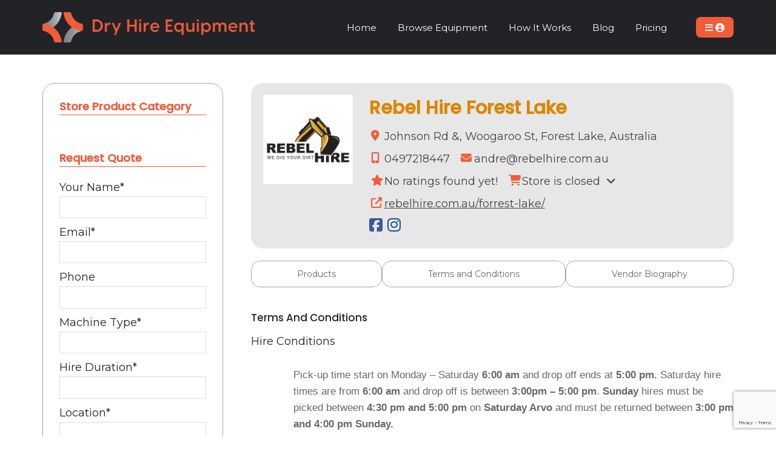

--- FILE ---
content_type: text/html; charset=UTF-8
request_url: https://www.dryhireequipment.com.au/store/rebel-forest-lake/toc/
body_size: 31944
content:
<!DOCTYPE html>
<html lang="en-AU">
<head >
<meta charset="UTF-8" />
<script>
var gform;gform||(document.addEventListener("gform_main_scripts_loaded",function(){gform.scriptsLoaded=!0}),document.addEventListener("gform/theme/scripts_loaded",function(){gform.themeScriptsLoaded=!0}),window.addEventListener("DOMContentLoaded",function(){gform.domLoaded=!0}),gform={domLoaded:!1,scriptsLoaded:!1,themeScriptsLoaded:!1,isFormEditor:()=>"function"==typeof InitializeEditor,callIfLoaded:function(o){return!(!gform.domLoaded||!gform.scriptsLoaded||!gform.themeScriptsLoaded&&!gform.isFormEditor()||(gform.isFormEditor()&&console.warn("The use of gform.initializeOnLoaded() is deprecated in the form editor context and will be removed in Gravity Forms 3.1."),o(),0))},initializeOnLoaded:function(o){gform.callIfLoaded(o)||(document.addEventListener("gform_main_scripts_loaded",()=>{gform.scriptsLoaded=!0,gform.callIfLoaded(o)}),document.addEventListener("gform/theme/scripts_loaded",()=>{gform.themeScriptsLoaded=!0,gform.callIfLoaded(o)}),window.addEventListener("DOMContentLoaded",()=>{gform.domLoaded=!0,gform.callIfLoaded(o)}))},hooks:{action:{},filter:{}},addAction:function(o,r,e,t){gform.addHook("action",o,r,e,t)},addFilter:function(o,r,e,t){gform.addHook("filter",o,r,e,t)},doAction:function(o){gform.doHook("action",o,arguments)},applyFilters:function(o){return gform.doHook("filter",o,arguments)},removeAction:function(o,r){gform.removeHook("action",o,r)},removeFilter:function(o,r,e){gform.removeHook("filter",o,r,e)},addHook:function(o,r,e,t,n){null==gform.hooks[o][r]&&(gform.hooks[o][r]=[]);var d=gform.hooks[o][r];null==n&&(n=r+"_"+d.length),gform.hooks[o][r].push({tag:n,callable:e,priority:t=null==t?10:t})},doHook:function(r,o,e){var t;if(e=Array.prototype.slice.call(e,1),null!=gform.hooks[r][o]&&((o=gform.hooks[r][o]).sort(function(o,r){return o.priority-r.priority}),o.forEach(function(o){"function"!=typeof(t=o.callable)&&(t=window[t]),"action"==r?t.apply(null,e):e[0]=t.apply(null,e)})),"filter"==r)return e[0]},removeHook:function(o,r,t,n){var e;null!=gform.hooks[o][r]&&(e=(e=gform.hooks[o][r]).filter(function(o,r,e){return!!(null!=n&&n!=o.tag||null!=t&&t!=o.priority)}),gform.hooks[o][r]=e)}});
</script>

<meta name="viewport" content="width=device-width, initial-scale=1" />
<meta name='robots' content='index, follow, max-image-preview:large, max-snippet:-1, max-video-preview:-1' />

<!-- Google Tag Manager for WordPress by gtm4wp.com -->
<script data-cfasync="false" data-pagespeed-no-defer>
	var gtm4wp_datalayer_name = "dataLayer";
	var dataLayer = dataLayer || [];
	const gtm4wp_use_sku_instead = false;
	const gtm4wp_currency = 'AUD';
	const gtm4wp_product_per_impression = 10;
	const gtm4wp_clear_ecommerce = false;
	const gtm4wp_datalayer_max_timeout = 2000;
</script>
<!-- End Google Tag Manager for WordPress by gtm4wp.com --><meta property="og:image" content="https://www.dryhireequipment.com.au/wp-content/uploads/2024/02/278077797_349469977222844_24413648067640211_n-Rebel-Hire-2.jpg"/>
	<!-- This site is optimized with the Yoast SEO plugin v26.1.1 - https://yoast.com/wordpress/plugins/seo/ -->
	<title>Rebel Hire Forest Lake</title>
	<meta name="description" content="Rebel Hire Forest Lake we offer Excavator, Skid Steer, Kanga, Posi Track, Ute, Trailer and Tipper Truck Hire" />
	<meta property="og:locale" content="en_US" />
	<meta property="og:type" content="website" />
	<meta property="og:url" content="https://www.dryhireequipment.com.au/store/rebel-forest-lake/" />
	<meta property="og:site_name" content="Dry Hire Equipment" />
	<meta name="twitter:card" content="summary_large_image" />
	<script type="application/ld+json" class="yoast-schema-graph">{"@context":"https://schema.org","@graph":[{"@type":"WebSite","@id":"https://www.dryhireequipment.com.au/#website","url":"https://www.dryhireequipment.com.au/","name":"Dry Hire Equipment","description":"","publisher":{"@id":"https://www.dryhireequipment.com.au/#organization"},"potentialAction":[{"@type":"SearchAction","target":{"@type":"EntryPoint","urlTemplate":"https://www.dryhireequipment.com.au/?s={search_term_string}"},"query-input":{"@type":"PropertyValueSpecification","valueRequired":true,"valueName":"search_term_string"}}],"inLanguage":"en-AU"},{"@type":"Organization","@id":"https://www.dryhireequipment.com.au/#organization","name":"Dry Hire Equipment","url":"https://www.dryhireequipment.com.au/","logo":{"@type":"ImageObject","inLanguage":"en-AU","@id":"https://www.dryhireequipment.com.au/#/schema/logo/image/","url":"https://www.dryhireequipment.com.au/wp-content/uploads/2023/11/logo.png","contentUrl":"https://www.dryhireequipment.com.au/wp-content/uploads/2023/11/logo.png","width":800,"height":135,"caption":"Dry Hire Equipment"},"image":{"@id":"https://www.dryhireequipment.com.au/#/schema/logo/image/"}}]}</script>
	<!-- / Yoast SEO plugin. -->


<link rel='dns-prefetch' href='//www.googletagmanager.com' />
<link rel='dns-prefetch' href='//maps.googleapis.com' />
<link rel='dns-prefetch' href='//www.google.com' />
<link rel='dns-prefetch' href='//fonts.googleapis.com' />
<link rel='dns-prefetch' href='//use.fontawesome.com' />
<style id='wp-img-auto-sizes-contain-inline-css'>
img:is([sizes=auto i],[sizes^="auto," i]){contain-intrinsic-size:3000px 1500px}
/*# sourceURL=wp-img-auto-sizes-contain-inline-css */
</style>
<link rel='stylesheet' id='dashicons-css' href='https://www.dryhireequipment.com.au/wordpress/wp-includes/css/dashicons.min.css?ver=6.9' media='all' />
<link rel='stylesheet' id='dokan-shipping-block-checkout-support-css' href='https://www.dryhireequipment.com.au/wp-content/plugins/dokan-pro/assets/blocks/shipping/index.css?ver=9799136811508b406b2e' media='all' />
<style id='wp-emoji-styles-inline-css'>

	img.wp-smiley, img.emoji {
		display: inline !important;
		border: none !important;
		box-shadow: none !important;
		height: 1em !important;
		width: 1em !important;
		margin: 0 0.07em !important;
		vertical-align: -0.1em !important;
		background: none !important;
		padding: 0 !important;
	}
/*# sourceURL=wp-emoji-styles-inline-css */
</style>
<link rel='stylesheet' id='wp-block-library-css' href='https://www.dryhireequipment.com.au/wordpress/wp-includes/css/dist/block-library/style.min.css?ver=6.9' media='all' />
<link rel='stylesheet' id='wc-blocks-style-css' href='https://www.dryhireequipment.com.au/wp-content/plugins/woocommerce/assets/client/blocks/wc-blocks.css?ver=wc-10.2.2' media='all' />
<style id='global-styles-inline-css'>
:root{--wp--preset--aspect-ratio--square: 1;--wp--preset--aspect-ratio--4-3: 4/3;--wp--preset--aspect-ratio--3-4: 3/4;--wp--preset--aspect-ratio--3-2: 3/2;--wp--preset--aspect-ratio--2-3: 2/3;--wp--preset--aspect-ratio--16-9: 16/9;--wp--preset--aspect-ratio--9-16: 9/16;--wp--preset--color--black: #000000;--wp--preset--color--cyan-bluish-gray: #abb8c3;--wp--preset--color--white: #ffffff;--wp--preset--color--pale-pink: #f78da7;--wp--preset--color--vivid-red: #cf2e2e;--wp--preset--color--luminous-vivid-orange: #ff6900;--wp--preset--color--luminous-vivid-amber: #fcb900;--wp--preset--color--light-green-cyan: #7bdcb5;--wp--preset--color--vivid-green-cyan: #00d084;--wp--preset--color--pale-cyan-blue: #8ed1fc;--wp--preset--color--vivid-cyan-blue: #0693e3;--wp--preset--color--vivid-purple: #9b51e0;--wp--preset--gradient--vivid-cyan-blue-to-vivid-purple: linear-gradient(135deg,rgb(6,147,227) 0%,rgb(155,81,224) 100%);--wp--preset--gradient--light-green-cyan-to-vivid-green-cyan: linear-gradient(135deg,rgb(122,220,180) 0%,rgb(0,208,130) 100%);--wp--preset--gradient--luminous-vivid-amber-to-luminous-vivid-orange: linear-gradient(135deg,rgb(252,185,0) 0%,rgb(255,105,0) 100%);--wp--preset--gradient--luminous-vivid-orange-to-vivid-red: linear-gradient(135deg,rgb(255,105,0) 0%,rgb(207,46,46) 100%);--wp--preset--gradient--very-light-gray-to-cyan-bluish-gray: linear-gradient(135deg,rgb(238,238,238) 0%,rgb(169,184,195) 100%);--wp--preset--gradient--cool-to-warm-spectrum: linear-gradient(135deg,rgb(74,234,220) 0%,rgb(151,120,209) 20%,rgb(207,42,186) 40%,rgb(238,44,130) 60%,rgb(251,105,98) 80%,rgb(254,248,76) 100%);--wp--preset--gradient--blush-light-purple: linear-gradient(135deg,rgb(255,206,236) 0%,rgb(152,150,240) 100%);--wp--preset--gradient--blush-bordeaux: linear-gradient(135deg,rgb(254,205,165) 0%,rgb(254,45,45) 50%,rgb(107,0,62) 100%);--wp--preset--gradient--luminous-dusk: linear-gradient(135deg,rgb(255,203,112) 0%,rgb(199,81,192) 50%,rgb(65,88,208) 100%);--wp--preset--gradient--pale-ocean: linear-gradient(135deg,rgb(255,245,203) 0%,rgb(182,227,212) 50%,rgb(51,167,181) 100%);--wp--preset--gradient--electric-grass: linear-gradient(135deg,rgb(202,248,128) 0%,rgb(113,206,126) 100%);--wp--preset--gradient--midnight: linear-gradient(135deg,rgb(2,3,129) 0%,rgb(40,116,252) 100%);--wp--preset--font-size--small: 13px;--wp--preset--font-size--medium: 20px;--wp--preset--font-size--large: 36px;--wp--preset--font-size--x-large: 42px;--wp--preset--font-size--normal: 16px;--wp--preset--font-size--larger: 36px;--wp--preset--spacing--20: 0.44rem;--wp--preset--spacing--30: 0.67rem;--wp--preset--spacing--40: 1rem;--wp--preset--spacing--50: 1.5rem;--wp--preset--spacing--60: 2.25rem;--wp--preset--spacing--70: 3.38rem;--wp--preset--spacing--80: 5.06rem;--wp--preset--shadow--natural: 6px 6px 9px rgba(0, 0, 0, 0.2);--wp--preset--shadow--deep: 12px 12px 50px rgba(0, 0, 0, 0.4);--wp--preset--shadow--sharp: 6px 6px 0px rgba(0, 0, 0, 0.2);--wp--preset--shadow--outlined: 6px 6px 0px -3px rgb(255, 255, 255), 6px 6px rgb(0, 0, 0);--wp--preset--shadow--crisp: 6px 6px 0px rgb(0, 0, 0);}:root { --wp--style--global--content-size: 1140px;--wp--style--global--wide-size: 1340px; }:where(body) { margin: 0; }.wp-site-blocks > .alignleft { float: left; margin-right: 2em; }.wp-site-blocks > .alignright { float: right; margin-left: 2em; }.wp-site-blocks > .aligncenter { justify-content: center; margin-left: auto; margin-right: auto; }:where(.is-layout-flex){gap: 0.5em;}:where(.is-layout-grid){gap: 0.5em;}.is-layout-flow > .alignleft{float: left;margin-inline-start: 0;margin-inline-end: 2em;}.is-layout-flow > .alignright{float: right;margin-inline-start: 2em;margin-inline-end: 0;}.is-layout-flow > .aligncenter{margin-left: auto !important;margin-right: auto !important;}.is-layout-constrained > .alignleft{float: left;margin-inline-start: 0;margin-inline-end: 2em;}.is-layout-constrained > .alignright{float: right;margin-inline-start: 2em;margin-inline-end: 0;}.is-layout-constrained > .aligncenter{margin-left: auto !important;margin-right: auto !important;}.is-layout-constrained > :where(:not(.alignleft):not(.alignright):not(.alignfull)){max-width: var(--wp--style--global--content-size);margin-left: auto !important;margin-right: auto !important;}.is-layout-constrained > .alignwide{max-width: var(--wp--style--global--wide-size);}body .is-layout-flex{display: flex;}.is-layout-flex{flex-wrap: wrap;align-items: center;}.is-layout-flex > :is(*, div){margin: 0;}body .is-layout-grid{display: grid;}.is-layout-grid > :is(*, div){margin: 0;}body{padding-top: 0px;padding-right: 0px;padding-bottom: 0px;padding-left: 0px;}a:where(:not(.wp-element-button)){text-decoration: underline;}:root :where(.wp-element-button, .wp-block-button__link){background-color: #32373c;border-width: 0;color: #fff;font-family: inherit;font-size: inherit;font-style: inherit;font-weight: inherit;letter-spacing: inherit;line-height: inherit;padding-top: calc(0.667em + 2px);padding-right: calc(1.333em + 2px);padding-bottom: calc(0.667em + 2px);padding-left: calc(1.333em + 2px);text-decoration: none;text-transform: inherit;}.has-black-color{color: var(--wp--preset--color--black) !important;}.has-cyan-bluish-gray-color{color: var(--wp--preset--color--cyan-bluish-gray) !important;}.has-white-color{color: var(--wp--preset--color--white) !important;}.has-pale-pink-color{color: var(--wp--preset--color--pale-pink) !important;}.has-vivid-red-color{color: var(--wp--preset--color--vivid-red) !important;}.has-luminous-vivid-orange-color{color: var(--wp--preset--color--luminous-vivid-orange) !important;}.has-luminous-vivid-amber-color{color: var(--wp--preset--color--luminous-vivid-amber) !important;}.has-light-green-cyan-color{color: var(--wp--preset--color--light-green-cyan) !important;}.has-vivid-green-cyan-color{color: var(--wp--preset--color--vivid-green-cyan) !important;}.has-pale-cyan-blue-color{color: var(--wp--preset--color--pale-cyan-blue) !important;}.has-vivid-cyan-blue-color{color: var(--wp--preset--color--vivid-cyan-blue) !important;}.has-vivid-purple-color{color: var(--wp--preset--color--vivid-purple) !important;}.has-black-background-color{background-color: var(--wp--preset--color--black) !important;}.has-cyan-bluish-gray-background-color{background-color: var(--wp--preset--color--cyan-bluish-gray) !important;}.has-white-background-color{background-color: var(--wp--preset--color--white) !important;}.has-pale-pink-background-color{background-color: var(--wp--preset--color--pale-pink) !important;}.has-vivid-red-background-color{background-color: var(--wp--preset--color--vivid-red) !important;}.has-luminous-vivid-orange-background-color{background-color: var(--wp--preset--color--luminous-vivid-orange) !important;}.has-luminous-vivid-amber-background-color{background-color: var(--wp--preset--color--luminous-vivid-amber) !important;}.has-light-green-cyan-background-color{background-color: var(--wp--preset--color--light-green-cyan) !important;}.has-vivid-green-cyan-background-color{background-color: var(--wp--preset--color--vivid-green-cyan) !important;}.has-pale-cyan-blue-background-color{background-color: var(--wp--preset--color--pale-cyan-blue) !important;}.has-vivid-cyan-blue-background-color{background-color: var(--wp--preset--color--vivid-cyan-blue) !important;}.has-vivid-purple-background-color{background-color: var(--wp--preset--color--vivid-purple) !important;}.has-black-border-color{border-color: var(--wp--preset--color--black) !important;}.has-cyan-bluish-gray-border-color{border-color: var(--wp--preset--color--cyan-bluish-gray) !important;}.has-white-border-color{border-color: var(--wp--preset--color--white) !important;}.has-pale-pink-border-color{border-color: var(--wp--preset--color--pale-pink) !important;}.has-vivid-red-border-color{border-color: var(--wp--preset--color--vivid-red) !important;}.has-luminous-vivid-orange-border-color{border-color: var(--wp--preset--color--luminous-vivid-orange) !important;}.has-luminous-vivid-amber-border-color{border-color: var(--wp--preset--color--luminous-vivid-amber) !important;}.has-light-green-cyan-border-color{border-color: var(--wp--preset--color--light-green-cyan) !important;}.has-vivid-green-cyan-border-color{border-color: var(--wp--preset--color--vivid-green-cyan) !important;}.has-pale-cyan-blue-border-color{border-color: var(--wp--preset--color--pale-cyan-blue) !important;}.has-vivid-cyan-blue-border-color{border-color: var(--wp--preset--color--vivid-cyan-blue) !important;}.has-vivid-purple-border-color{border-color: var(--wp--preset--color--vivid-purple) !important;}.has-vivid-cyan-blue-to-vivid-purple-gradient-background{background: var(--wp--preset--gradient--vivid-cyan-blue-to-vivid-purple) !important;}.has-light-green-cyan-to-vivid-green-cyan-gradient-background{background: var(--wp--preset--gradient--light-green-cyan-to-vivid-green-cyan) !important;}.has-luminous-vivid-amber-to-luminous-vivid-orange-gradient-background{background: var(--wp--preset--gradient--luminous-vivid-amber-to-luminous-vivid-orange) !important;}.has-luminous-vivid-orange-to-vivid-red-gradient-background{background: var(--wp--preset--gradient--luminous-vivid-orange-to-vivid-red) !important;}.has-very-light-gray-to-cyan-bluish-gray-gradient-background{background: var(--wp--preset--gradient--very-light-gray-to-cyan-bluish-gray) !important;}.has-cool-to-warm-spectrum-gradient-background{background: var(--wp--preset--gradient--cool-to-warm-spectrum) !important;}.has-blush-light-purple-gradient-background{background: var(--wp--preset--gradient--blush-light-purple) !important;}.has-blush-bordeaux-gradient-background{background: var(--wp--preset--gradient--blush-bordeaux) !important;}.has-luminous-dusk-gradient-background{background: var(--wp--preset--gradient--luminous-dusk) !important;}.has-pale-ocean-gradient-background{background: var(--wp--preset--gradient--pale-ocean) !important;}.has-electric-grass-gradient-background{background: var(--wp--preset--gradient--electric-grass) !important;}.has-midnight-gradient-background{background: var(--wp--preset--gradient--midnight) !important;}.has-small-font-size{font-size: var(--wp--preset--font-size--small) !important;}.has-medium-font-size{font-size: var(--wp--preset--font-size--medium) !important;}.has-large-font-size{font-size: var(--wp--preset--font-size--large) !important;}.has-x-large-font-size{font-size: var(--wp--preset--font-size--x-large) !important;}.has-normal-font-size{font-size: var(--wp--preset--font-size--normal) !important;}.has-larger-font-size{font-size: var(--wp--preset--font-size--larger) !important;}
/*# sourceURL=global-styles-inline-css */
</style>

<link rel='stylesheet' id='woocommerce-layout-css' href='https://www.dryhireequipment.com.au/wp-content/plugins/woocommerce/assets/css/woocommerce-layout.css?ver=10.2.2' media='all' />
<link rel='stylesheet' id='woocommerce-smallscreen-css' href='https://www.dryhireequipment.com.au/wp-content/plugins/woocommerce/assets/css/woocommerce-smallscreen.css?ver=10.2.2' media='only screen and (max-width: 768px)' />
<link rel='stylesheet' id='woocommerce-general-css' href='https://www.dryhireequipment.com.au/wp-content/plugins/woocommerce/assets/css/woocommerce.css?ver=10.2.2' media='all' />
<style id='woocommerce-inline-inline-css'>
.woocommerce form .form-row .required { visibility: visible; }
/*# sourceURL=woocommerce-inline-inline-css */
</style>
<link rel='stylesheet' id='woo_conditional_payments_css-css' href='https://www.dryhireequipment.com.au/wp-content/plugins/conditional-payments-for-woocommerce/frontend/css/woo-conditional-payments.css?ver=3.3.3' media='all' />
<link rel='stylesheet' id='if-menu-site-css-css' href='https://www.dryhireequipment.com.au/wp-content/plugins/if-menu/assets/if-menu-site.css?ver=6.9' media='all' />
<link rel='stylesheet' id='brands-styles-css' href='https://www.dryhireequipment.com.au/wp-content/plugins/woocommerce/assets/css/brands.css?ver=10.2.2' media='all' />
<link rel='stylesheet' id='theme-woocommerce-css' href='https://www.dryhireequipment.com.au/wp-content/themes/dryhireoz/css/woocommerce.min.css?ver=1760074591' media='all' />
<link rel='stylesheet' id='theme-style-css' href='https://www.dryhireequipment.com.au/wp-content/themes/dryhireoz/css/style.min.css?ver=1760074591' media='all' />
<link rel='stylesheet' id='google-fonts-css' href='//fonts.googleapis.com/css?family=Montserrat:300,400|Poppins:300,500' media='all' />
<link rel='stylesheet' id='font-awesome-css' href='https://use.fontawesome.com/releases/v6.5.1/css/all.css?ver=6.5.1' media='all' />
<link rel='stylesheet' id='dokan-style-css' href='https://www.dryhireequipment.com.au/wp-content/plugins/dokan-lite/assets/css/style.css?ver=1760073316' media='all' />
<link rel='stylesheet' id='dokan-modal-css' href='https://www.dryhireequipment.com.au/wp-content/plugins/dokan-lite/assets/vendors/izimodal/iziModal.min.css?ver=1760073316' media='all' />
<link rel='stylesheet' id='dokan-fontawesome-css' href='https://www.dryhireequipment.com.au/wp-content/plugins/dokan-lite/assets/vendors/font-awesome/css/font-awesome.min.css?ver=4.1.1' media='all' />
<link rel='stylesheet' id='dokan-select2-css-css' href='https://www.dryhireequipment.com.au/wp-content/plugins/dokan-lite/assets/vendors/select2/select2.css?ver=4.1.1' media='all' />
<link rel='stylesheet' id='dokan-pro-style-css' href='https://www.dryhireequipment.com.au/wp-content/plugins/dokan-pro/assets/js/dokan-pro.css?ver=4.1.1' media='all' />
<link rel='stylesheet' id='dokan-social-style-css' href='https://www.dryhireequipment.com.au/wp-content/plugins/dokan-pro/assets/vendor/jssocials/jssocials.css?ver=4.1.1' media='all' />
<link rel='stylesheet' id='dokan-social-theme-minimal-css' href='https://www.dryhireequipment.com.au/wp-content/plugins/dokan-pro/assets/vendor/jssocials/jssocials-theme-minima.css?ver=4.1.1' media='all' />
<script id="woocommerce-google-analytics-integration-gtag-js-after">
/* Google Analytics for WooCommerce (gtag.js) */
					window.dataLayer = window.dataLayer || [];
					function gtag(){dataLayer.push(arguments);}
					// Set up default consent state.
					for ( const mode of [{"analytics_storage":"denied","ad_storage":"denied","ad_user_data":"denied","ad_personalization":"denied","region":["AT","BE","BG","HR","CY","CZ","DK","EE","FI","FR","DE","GR","HU","IS","IE","IT","LV","LI","LT","LU","MT","NL","NO","PL","PT","RO","SK","SI","ES","SE","GB","CH"]}] || [] ) {
						gtag( "consent", "default", { "wait_for_update": 500, ...mode } );
					}
					gtag("js", new Date());
					gtag("set", "developer_id.dOGY3NW", true);
					gtag("config", "G-376KT46CNF", {"track_404":true,"allow_google_signals":true,"logged_in":false,"linker":{"domains":[],"allow_incoming":false},"custom_map":{"dimension1":"logged_in"}});
//# sourceURL=woocommerce-google-analytics-integration-gtag-js-after
</script>
<script src="https://www.dryhireequipment.com.au/wordpress/wp-includes/js/dist/hooks.min.js?ver=dd5603f07f9220ed27f1" id="wp-hooks-js"></script>
<script src="https://www.dryhireequipment.com.au/wordpress/wp-includes/js/dist/i18n.min.js?ver=c26c3dc7bed366793375" id="wp-i18n-js"></script>
<script id="wp-i18n-js-after">
wp.i18n.setLocaleData( { 'text direction\u0004ltr': [ 'ltr' ] } );
//# sourceURL=wp-i18n-js-after
</script>
<script src="https://www.dryhireequipment.com.au/wordpress/wp-includes/js/jquery/jquery.js" id="jquery-js"></script>
<script src="https://www.dryhireequipment.com.au/wp-content/plugins/dokan-lite/assets/vendors/izimodal/iziModal.min.js?ver=4.1.1" id="dokan-modal-js"></script>
<script src="https://www.dryhireequipment.com.au/wp-content/plugins/dokan-lite/assets/vendors/sweetalert2/sweetalert2.all.min.js?ver=1760073316" id="dokan-sweetalert2-js"></script>
<script src="https://www.dryhireequipment.com.au/wordpress/wp-includes/js/dist/vendor/moment.min.js?ver=2.30.1" id="moment-js"></script>
<script id="moment-js-after">
moment.updateLocale( 'en_AU', {"months":["January","February","March","April","May","June","July","August","September","October","November","December"],"monthsShort":["Jan","Feb","Mar","Apr","May","Jun","Jul","Aug","Sep","Oct","Nov","Dec"],"weekdays":["Sunday","Monday","Tuesday","Wednesday","Thursday","Friday","Saturday"],"weekdaysShort":["Sun","Mon","Tue","Wed","Thu","Fri","Sat"],"week":{"dow":1},"longDateFormat":{"LT":"g:i a","LTS":null,"L":null,"LL":"j F Y","LLL":"j F Y g:i a","LLLL":null}} );
//# sourceURL=moment-js-after
</script>
<script id="dokan-util-helper-js-extra">
var dokan_helper = {"i18n_date_format":"j F Y","i18n_time_format":"g:i a","week_starts_day":"1","reverse_withdrawal":{"enabled":false},"timepicker_locale":{"am":"am","pm":"pm","AM":"AM","PM":"PM","hr":"hr","hrs":"hrs","mins":"mins"},"daterange_picker_local":{"toLabel":"To","firstDay":1,"fromLabel":"From","separator":" - ","weekLabel":"W","applyLabel":"Apply","cancelLabel":"Clear","customRangeLabel":"Custom","daysOfWeek":["Su","Mo","Tu","We","Th","Fr","Sa"],"monthNames":["January","February","March","April","May","June","July","August","September","October","November","December"]},"sweetalert_local":{"cancelButtonText":"Cancel","closeButtonText":"Close","confirmButtonText":"OK","denyButtonText":"No","closeButtonAriaLabel":"Close this dialog"}};
var dokan = {"ajaxurl":"https://www.dryhireequipment.com.au/wordpress/wp-admin/admin-ajax.php","nonce":"22b66fcd19","order_nonce":"8400b1570f","product_edit_nonce":"fef20ba2e4","ajax_loader":"https://www.dryhireequipment.com.au/wp-content/plugins/dokan-lite/assets/images/ajax-loader.gif","seller":{"available":"Available","notAvailable":"Not Available"},"delete_confirm":"Are you sure?","wrong_message":"Something went wrong. Please try again.","vendor_percentage":"","commission_type":"","rounding_precision":"6","mon_decimal_point":".","currency_format_num_decimals":"2","currency_format_symbol":"$","currency_format_decimal_sep":".","currency_format_thousand_sep":",","currency_format":"%s%v","round_at_subtotal":"no","product_types":{"simple":"Simple","variable":"Variable","external":"External/Affiliate product","grouped":"Group Product"},"loading_img":"https://www.dryhireequipment.com.au/wp-content/plugins/dokan-lite/assets/images/loading.gif","store_product_search_nonce":"097262d101","i18n_download_permission":"Are you sure you want to revoke access to this download?","i18n_download_access":"Could not grant access - the user may already have permission for this file or billing email is not set. Ensure the billing email is set, and the order has been saved.","maximum_tags_select_length":"-1","modal_header_color":"var(--dokan-button-background-color, #7047EB)","i18n_location_name":"Please provide a location name!","i18n_location_state":"Please provide","i18n_country_name":"Please provide a country!","i18n_invalid":"Failed! Somthing went wrong","i18n_chat_message":"Facebook SDK is not found, or blocked by the browser. Can not initialize the chat.","i18n_sms_code":"Insert SMS code","i18n_gravater":"Upload a Photo","i18n_phone_number":"Insert Phone No.","dokan_pro_i18n":{"dokan":{"domain":"dokan","locale_data":{"dokan":{"":{"domain":"dokan","lang":"en_AU"}}}}},"i18n_choose_featured_img":"Upload featured image","i18n_choose_file":"Choose a file","i18n_choose_gallery":"Add Images to Product Gallery","i18n_choose_featured_img_btn_text":"Set featured image","i18n_choose_file_btn_text":"Insert file URL","i18n_choose_gallery_btn_text":"Add to gallery","duplicates_attribute_messg":"Sorry, this attribute option already exists, Try a different one.","variation_unset_warning":"Warning! This product will not have any variations if this option is not checked.","new_attribute_prompt":"Enter a name for the new attribute term:","remove_attribute":"Remove this attribute?","dokan_placeholder_img_src":"https://www.dryhireequipment.com.au/wp-content/uploads/woocommerce-placeholder-300x300.png","add_variation_nonce":"523b1fefae","link_variation_nonce":"7fbd8cdfa1","delete_variations_nonce":"c7e7792c86","load_variations_nonce":"31b65ff5b5","save_variations_nonce":"b3c626b7bc","bulk_edit_variations_nonce":"39d67934db","i18n_link_all_variations":"Are you sure you want to link all variations? This will create a new variation for each and every possible combination of variation attributes (max 50 per run).","i18n_enter_a_value":"Enter a value","i18n_enter_menu_order":"Variation menu order (determines position in the list of variations)","i18n_enter_a_value_fixed_or_percent":"Enter a value (fixed or %)","i18n_delete_all_variations":"Are you sure you want to delete all variations? This cannot be undone.","i18n_last_warning":"Last warning, are you sure?","i18n_choose_image":"Choose an image","i18n_set_image":"Set variation image","i18n_variation_added":"variation added","i18n_variations_added":"variations added","i18n_no_variations_added":"No variations added","i18n_remove_variation":"Are you sure you want to remove this variation?","i18n_scheduled_sale_start":"Sale start date (YYYY-MM-DD format or leave blank)","i18n_scheduled_sale_end":"Sale end date (YYYY-MM-DD format or leave blank)","i18n_edited_variations":"Save changes before changing page?","i18n_variation_count_single":"%qty% variation","i18n_variation_count_plural":"%qty% variations","i18n_no_result_found":"No Result Found","i18n_sales_price_error":"Please insert value less than the regular price!","i18n_decimal_error":"Please enter with one decimal point (.) without thousand separators.","i18n_mon_decimal_error":"Please enter with one monetary decimal point (.) without thousand separators and currency symbols.","i18n_country_iso_error":"Please enter in country code with two capital letters.","i18n_sale_less_than_regular_error":"Please enter in a value less than the regular price.","i18n_delete_product_notice":"This product has produced sales and may be linked to existing orders. Are you sure you want to delete it?","i18n_remove_personal_data_notice":"This action cannot be reversed. Are you sure you wish to erase personal data from the selected orders?","decimal_point":".","variations_per_page":"10","store_banner_dimension":{"width":625,"height":300,"flex-width":true,"flex-height":true},"selectAndCrop":"Select and Crop","chooseImage":"Choose Image","product_title_required":"Product title is required","product_category_required":"Product category is required","product_created_response":"Product created successfully","search_products_nonce":"bcb4613426","search_products_tags_nonce":"3287cda5aa","search_products_brands_nonce":"933061b979","search_customer_nonce":"e73c1dd092","i18n_matches_1":"One result is available, press enter to select it.","i18n_matches_n":"%qty% results are available, use up and down arrow keys to navigate.","i18n_no_matches":"No matches found","i18n_ajax_error":"Loading failed","i18n_input_too_short_1":"Please enter 1 or more characters","i18n_input_too_short_n":"Please enter %qty% or more characters","i18n_input_too_long_1":"Please delete 1 character","i18n_input_too_long_n":"Please delete %qty% characters","i18n_selection_too_long_1":"You can only select 1 item","i18n_selection_too_long_n":"You can only select %qty% items","i18n_load_more":"Loading more results\u2026","i18n_searching":"Searching\u2026","i18n_calculating":"Calculating","i18n_ok_text":"OK","i18n_cancel_text":"Cancel","i18n_attribute_label":"Attribute Name","i18n_date_format":"j F Y","dokan_banner_added_alert_msg":"Are you sure? You have uploaded banner but didn't click the Update Settings button!","update_settings":"Update Settings","search_downloadable_products_nonce":"6b793973b8","search_downloadable_products_placeholder":"Please enter 3 or more characters","product_vendors_can_create_tags":"off","product_inline_edit_nonce":"55b57ec689","is_vendor_enabled":"","not_enable_message":"Error! Your account is not enabled for selling, please contact the admin","all_categories":"All Categories","rest":{"root":"https://www.dryhireequipment.com.au/wp-json/","nonce":"f581b40263","version":"dokan/v1"},"api":null,"libs":[],"routeComponents":{"default":null},"routes":[],"urls":{"assetsUrl":"https://www.dryhireequipment.com.au/wp-content/plugins/dokan-lite/assets","dashboardUrl":"https://www.dryhireequipment.com.au/dashboard/?path=%2Fanalytics%2FOverview","storeUrl":""},"mark_received":{"nonce":"9cc7a369d8","status_label":"Received","confirmation_msg":"Do you want to mark this order as received?","complete_status_label":"Complete"}};
//# sourceURL=dokan-util-helper-js-extra
</script>
<script src="https://www.dryhireequipment.com.au/wp-content/plugins/dokan-lite/assets/js/helper.js?ver=1760073316" id="dokan-util-helper-js"></script>
<script src="https://www.dryhireequipment.com.au/wp-content/plugins/woocommerce/assets/js/jquery-blockui/jquery.blockUI.min.js?ver=4.1.1" id="jquery-blockui-js" defer data-wp-strategy="defer"></script>
<script id="wc-add-to-cart-js-extra">
var wc_add_to_cart_params = {"ajax_url":"/wordpress/wp-admin/admin-ajax.php","wc_ajax_url":"/?wc-ajax=%%endpoint%%","i18n_view_cart":"View cart","cart_url":"https://www.dryhireequipment.com.au/cart/","is_cart":"","cart_redirect_after_add":"yes"};
//# sourceURL=wc-add-to-cart-js-extra
</script>
<script src="https://www.dryhireequipment.com.au/wp-content/plugins/woocommerce/assets/js/frontend/add-to-cart.min.js?ver=10.2.2" id="wc-add-to-cart-js" defer data-wp-strategy="defer"></script>
<script src="https://www.dryhireequipment.com.au/wp-content/plugins/woocommerce/assets/js/js-cookie/js.cookie.min.js?ver=2.1.4-wc.10.2.2" id="js-cookie-js" defer data-wp-strategy="defer"></script>
<script id="woocommerce-js-extra">
var woocommerce_params = {"ajax_url":"/wordpress/wp-admin/admin-ajax.php","wc_ajax_url":"/?wc-ajax=%%endpoint%%","i18n_password_show":"Show password","i18n_password_hide":"Hide password"};
//# sourceURL=woocommerce-js-extra
</script>
<script src="https://www.dryhireequipment.com.au/wp-content/plugins/woocommerce/assets/js/frontend/woocommerce.min.js?ver=10.2.2" id="woocommerce-js" defer data-wp-strategy="defer"></script>
<script id="woo-conditional-payments-js-js-extra">
var conditional_payments_settings = {"name_address_fields":[],"disable_payment_method_trigger":""};
//# sourceURL=woo-conditional-payments-js-js-extra
</script>
<script src="https://www.dryhireequipment.com.au/wp-content/plugins/conditional-payments-for-woocommerce/frontend/js/woo-conditional-payments.js?ver=3.3.3" id="woo-conditional-payments-js-js"></script>
<script id="dokan-google-recaptcha-js-extra">
var dokan_google_recaptcha = {"recaptcha_sitekey":"6Lfev2YpAAAAAI-XW1zd4jOJNnK8kXa3DrEmWXOV"};
//# sourceURL=dokan-google-recaptcha-js-extra
</script>
<script src="https://www.google.com/recaptcha/api.js?render=6Lfev2YpAAAAAI-XW1zd4jOJNnK8kXa3DrEmWXOV&amp;ver=4.1.1" id="dokan-google-recaptcha-js"></script>
<link rel="https://api.w.org/" href="https://www.dryhireequipment.com.au/wp-json/" />
<meta name="generator" content="Site Kit by Google 1.170.0" />
<!-- Google Tag Manager for WordPress by gtm4wp.com -->
<!-- GTM Container placement set to automatic -->
<script data-cfasync="false" data-pagespeed-no-defer>
	var dataLayer_content = {"customerTotalOrders":0,"customerTotalOrderValue":0,"customerFirstName":"","customerLastName":"","customerBillingFirstName":"","customerBillingLastName":"","customerBillingCompany":"","customerBillingAddress1":"","customerBillingAddress2":"","customerBillingCity":"","customerBillingState":"","customerBillingPostcode":"","customerBillingCountry":"","customerBillingEmail":"","customerBillingEmailHash":"","customerBillingPhone":"","customerShippingFirstName":"","customerShippingLastName":"","customerShippingCompany":"","customerShippingAddress1":"","customerShippingAddress2":"","customerShippingCity":"","customerShippingState":"","customerShippingPostcode":"","customerShippingCountry":"","cartContent":{"totals":{"applied_coupons":[],"discount_total":0,"subtotal":0,"total":0},"items":[]}};
	dataLayer.push( dataLayer_content );
</script>
<script data-cfasync="false" data-pagespeed-no-defer>
(function(w,d,s,l,i){w[l]=w[l]||[];w[l].push({'gtm.start':
new Date().getTime(),event:'gtm.js'});var f=d.getElementsByTagName(s)[0],
j=d.createElement(s),dl=l!='dataLayer'?'&l='+l:'';j.async=true;j.src=
'//www.googletagmanager.com/gtm.js?id='+i+dl;f.parentNode.insertBefore(j,f);
})(window,document,'script','dataLayer','GTM-ND37892W');
</script>
<!-- End Google Tag Manager for WordPress by gtm4wp.com --><link rel="icon" href="https://www.dryhireequipment.com.au/wp-content/themes/dryhireoz/images/favicon.png" />
	<noscript><style>.woocommerce-product-gallery{ opacity: 1 !important; }</style></noscript>
				<script  type="text/javascript">
				!function(f,b,e,v,n,t,s){if(f.fbq)return;n=f.fbq=function(){n.callMethod?
					n.callMethod.apply(n,arguments):n.queue.push(arguments)};if(!f._fbq)f._fbq=n;
					n.push=n;n.loaded=!0;n.version='2.0';n.queue=[];t=b.createElement(e);t.async=!0;
					t.src=v;s=b.getElementsByTagName(e)[0];s.parentNode.insertBefore(t,s)}(window,
					document,'script','https://connect.facebook.net/en_US/fbevents.js');
			</script>
			<!-- WooCommerce Facebook Integration Begin -->
			<script  type="text/javascript">

				fbq('init', '1133623801147206', {}, {
    "agent": "woocommerce_0-10.2.2-3.5.9"
});

				document.addEventListener( 'DOMContentLoaded', function() {
					// Insert placeholder for events injected when a product is added to the cart through AJAX.
					document.body.insertAdjacentHTML( 'beforeend', '<div class=\"wc-facebook-pixel-event-placeholder\"></div>' );
				}, false );

			</script>
			<!-- WooCommerce Facebook Integration End -->
			<link rel='stylesheet' id='gravity_forms_theme_reset-css' href='https://www.dryhireequipment.com.au/wp-content/plugins/gravityforms/assets/css/dist/gravity-forms-theme-reset.min.css?ver=2.9.25' media='all' />
<link rel='stylesheet' id='gravity_forms_theme_foundation-css' href='https://www.dryhireequipment.com.au/wp-content/plugins/gravityforms/assets/css/dist/gravity-forms-theme-foundation.min.css?ver=2.9.25' media='all' />
<link rel='stylesheet' id='gravity_forms_theme_framework-css' href='https://www.dryhireequipment.com.au/wp-content/plugins/gravityforms/assets/css/dist/gravity-forms-theme-framework.min.css?ver=2.9.25' media='all' />
<link rel='stylesheet' id='gravity_forms_orbital_theme-css' href='https://www.dryhireequipment.com.au/wp-content/plugins/gravityforms/assets/css/dist/gravity-forms-orbital-theme.min.css?ver=2.9.25' media='all' />
</head>
<body class="wp-embed-responsive wp-theme-genesis wp-child-theme-dryhireoz theme-genesis woocommerce-no-js header-full-width full-width-content genesis-breadcrumbs-visible dokan-store dokan-theme-genesis">
<!-- GTM Container placement set to automatic -->
<!-- Google Tag Manager (noscript) -->
				<noscript><iframe src="https://www.googletagmanager.com/ns.html?id=GTM-ND37892W" height="0" width="0" style="display:none;visibility:hidden" aria-hidden="true"></iframe></noscript>
<!-- End Google Tag Manager (noscript) --><a name="top"></a>
<!-- GTM Container placement set to automatic -->
<!-- Google Tag Manager (noscript) --><div class="site-container"><ul class="genesis-skip-link"><li><a href="#genesis-nav-primary" class="screen-reader-shortcut"> Skip to primary navigation</a></li><li><a href="#genesis-content" class="screen-reader-shortcut"> Skip to main content</a></li></ul><header class="site-header"><div class="wrap"><p class="site-title"><a href="https://www.dryhireequipment.com.au/" title="Dry Hire Equipment"><img src="https://www.dryhireequipment.com.au/wp-content/themes/dryhireoz/images/logo-dhe.png" alt="Dry Hire Equipment" /></a></p><p class="hamburger-menu-toggle"><a href="#genesis-nav-primary"><i class="fa fa-bars"></i> Menu</a></p><nav class="nav-primary" aria-label="Main" id="genesis-nav-primary"><div class="wrap"><p class="hamburger-menu-close"><a href="#top"><i class="fa fa-times-circle"></i><em>Close menu</em></a></p><ul id="menu-primary-menu-v2" class="menu genesis-nav-menu menu-primary js-superfish"><li id="menu-item-442" class="menu-item menu-item-type-post_type menu-item-object-page menu-item-home menu-item-442"><a href="https://www.dryhireequipment.com.au/"><span>Home</span></a></li>
<li id="menu-item-443" class="menu-item menu-item-type-post_type menu-item-object-page menu-item-has-children menu-item-443"><a href="https://www.dryhireequipment.com.au/shop/"><span>Browse Equipment</span></a>
<ul class="sub-menu">
	<li id="menu-item-444" class="menu-item menu-item-type-post_type menu-item-object-page menu-item-444"><a href="https://www.dryhireequipment.com.au/shop/"><span>Browse Equipment</span></a></li>
	<li id="menu-item-445" class="menu-item menu-item-type-post_type menu-item-object-page menu-item-445"><a href="https://www.dryhireequipment.com.au/store-listing/"><span>Browse Stores</span></a></li>
	<li id="menu-item-446" class="menu-item menu-item-type-post_type menu-item-object-page menu-item-446"><a href="https://www.dryhireequipment.com.au/cart/"><span>View Cart</span></a></li>
</ul>
</li>
<li id="menu-item-447" class="menu-item menu-item-type-post_type menu-item-object-page menu-item-has-children menu-item-447"><a href="https://www.dryhireequipment.com.au/how-it-works/"><span>How It Works</span></a>
<ul class="sub-menu">
	<li id="menu-item-448" class="menu-item menu-item-type-post_type menu-item-object-page menu-item-448"><a href="https://www.dryhireequipment.com.au/how-it-works/hiring/"><span>I am Hiring</span></a></li>
	<li id="menu-item-449" class="menu-item menu-item-type-post_type menu-item-object-page menu-item-449"><a href="https://www.dryhireequipment.com.au/how-it-works/suppliers/"><span>I’m a Supplier</span></a></li>
</ul>
</li>
<li id="menu-item-455" class="menu-item menu-item-type-post_type menu-item-object-page current_page_parent menu-item-455"><a href="https://www.dryhireequipment.com.au/blog/"><span>Blog</span></a></li>
<li id="menu-item-1105" class="menu-item menu-item-type-post_type menu-item-object-page menu-item-1105"><a href="https://www.dryhireequipment.com.au/pricing/"><span>Pricing</span></a></li>
<li id="menu-item-456" class="user-menu menu-item menu-item-type-custom menu-item-object-custom menu-item-has-children menu-item-456"><a><span><span>My Account</span> <i class="fa-solid fa-bars"></i> <i class="fa-solid fa-circle-user"></i></span></a>
<ul class="sub-menu">
	<li id="menu-item-457" class="menu-item menu-item-type-post_type menu-item-object-page menu-item-457"><a href="https://www.dryhireequipment.com.au/my-account/"><span>Customer Login</span></a></li>
	<li id="menu-item-458" class="menu-item menu-item-type-post_type menu-item-object-page menu-item-458"><a href="https://www.dryhireequipment.com.au/supplier-signup/"><span>Supplier Signup</span></a></li>
	<li id="menu-item-459" class="menu-item menu-item-type-post_type menu-item-object-page menu-item-459"><a href="https://www.dryhireequipment.com.au/dashboard/"><span>Supplier Dashboard</span></a></li>
</ul>
</li>
</ul></div></nav></div></header><div class="site-inner">
<div id="primary" class="content-area"><main id="main" class="site-main" role="main">
<div class="dokan-store-wrap layout-left">
            <div id="dokan-secondary" class="dokan-store-sidebar" role="complementary">
    
        <div class="dokan-widget-area widget-collapse">
                        <aside id="dokan-store-menu-2" class="widget dokan-store-widget dokan-store-menu"><h3 class="widget-title">Store Product Category</h3>    <div class="store-cat-stack-dokan cat-drop-stack">
        <ul></ul>    </div>
        </aside><aside id="gform_widget-2" class="widget dokan-store-widget gform_widget"><h3 class="widget-title">Request Quote</h3><script src="https://www.dryhireequipment.com.au/wordpress/wp-includes/js/dist/dom-ready.min.js?ver=f77871ff7694fffea381" id="wp-dom-ready-js"></script>
<script id="wp-a11y-js-translations">
( function( domain, translations ) {
	var localeData = translations.locale_data[ domain ] || translations.locale_data.messages;
	localeData[""].domain = domain;
	wp.i18n.setLocaleData( localeData, domain );
} )( "default", {"translation-revision-date":"2025-11-25 15:42:18+0000","generator":"GlotPress\/4.0.3","domain":"messages","locale_data":{"messages":{"":{"domain":"messages","plural-forms":"nplurals=2; plural=n != 1;","lang":"en_AU"},"Notifications":["Notifications"]}},"comment":{"reference":"wp-includes\/js\/dist\/a11y.js"}} );
//# sourceURL=wp-a11y-js-translations
</script>
<script src="https://www.dryhireequipment.com.au/wordpress/wp-includes/js/dist/a11y.min.js?ver=cb460b4676c94bd228ed" id="wp-a11y-js"></script>
<script defer='defer' src="https://www.dryhireequipment.com.au/wp-content/plugins/gravityforms/js/jquery.json.min.js?ver=2.9.25" id="gform_json-js"></script>
<script id="gform_gravityforms-js-extra">
var gform_i18n = {"datepicker":{"days":{"monday":"Mo","tuesday":"Tu","wednesday":"We","thursday":"Th","friday":"Fr","saturday":"Sa","sunday":"Su"},"months":{"january":"January","february":"February","march":"March","april":"April","may":"May","june":"June","july":"July","august":"August","september":"September","october":"October","november":"November","december":"December"},"firstDay":1,"iconText":"Select date"}};
var gf_legacy_multi = [];
var gform_gravityforms = {"strings":{"invalid_file_extension":"This type of file is not allowed. Must be one of the following:","delete_file":"Delete this file","in_progress":"in progress","file_exceeds_limit":"File exceeds size limit","illegal_extension":"This type of file is not allowed.","max_reached":"Maximum number of files reached","unknown_error":"There was a problem while saving the file on the server","currently_uploading":"Please wait for the uploading to complete","cancel":"Cancel","cancel_upload":"Cancel this upload","cancelled":"Cancelled","error":"Error","message":"Message"},"vars":{"images_url":"https://www.dryhireequipment.com.au/wp-content/plugins/gravityforms/images"}};
var gf_global = {"gf_currency_config":{"name":"Australian Dollar","symbol_left":"$","symbol_right":"","symbol_padding":" ","thousand_separator":",","decimal_separator":".","decimals":2,"code":"AUD"},"base_url":"https://www.dryhireequipment.com.au/wp-content/plugins/gravityforms","number_formats":[],"spinnerUrl":"https://www.dryhireequipment.com.au/wp-content/plugins/gravityforms/images/spinner.svg","version_hash":"a79cb629043cdb422a5854618323fbf2","strings":{"newRowAdded":"New row added.","rowRemoved":"Row removed","formSaved":"The form has been saved.  The content contains the link to return and complete the form."}};
//# sourceURL=gform_gravityforms-js-extra
</script>
<script defer='defer' src="https://www.dryhireequipment.com.au/wp-content/plugins/gravityforms/js/gravityforms.min.js?ver=2.9.25" id="gform_gravityforms-js"></script>

                <div class='gf_browser_chrome gform_wrapper gform-theme gform-theme--foundation gform-theme--framework gform-theme--orbital' data-form-theme='orbital' data-form-index='0' id='gform_wrapper_3' ><style>#gform_wrapper_3[data-form-index="0"].gform-theme,[data-parent-form="3_0"]{--gf-color-primary: #f15c3b;--gf-color-primary-rgb: 241, 92, 59;--gf-color-primary-contrast: #ffffff;--gf-color-primary-contrast-rgb: 255, 255, 255;--gf-color-primary-darker: #BF2A09;--gf-color-primary-lighter: #FF8E6D;--gf-color-secondary: #fff;--gf-color-secondary-rgb: 255, 255, 255;--gf-color-secondary-contrast: #112337;--gf-color-secondary-contrast-rgb: 17, 35, 55;--gf-color-secondary-darker: #F5F5F5;--gf-color-secondary-lighter: #FFFFFF;--gf-color-out-ctrl-light: rgba(17, 35, 55, 0.1);--gf-color-out-ctrl-light-rgb: 17, 35, 55;--gf-color-out-ctrl-light-darker: rgba(104, 110, 119, 0.35);--gf-color-out-ctrl-light-lighter: #F5F5F5;--gf-color-out-ctrl-dark: #585e6a;--gf-color-out-ctrl-dark-rgb: 88, 94, 106;--gf-color-out-ctrl-dark-darker: #112337;--gf-color-out-ctrl-dark-lighter: rgba(17, 35, 55, 0.65);--gf-color-in-ctrl: #fff;--gf-color-in-ctrl-rgb: 255, 255, 255;--gf-color-in-ctrl-contrast: #112337;--gf-color-in-ctrl-contrast-rgb: 17, 35, 55;--gf-color-in-ctrl-darker: #F5F5F5;--gf-color-in-ctrl-lighter: #FFFFFF;--gf-color-in-ctrl-primary: #f15c3b;--gf-color-in-ctrl-primary-rgb: 241, 92, 59;--gf-color-in-ctrl-primary-contrast: #fff;--gf-color-in-ctrl-primary-contrast-rgb: 255, 255, 255;--gf-color-in-ctrl-primary-darker: #BF2A09;--gf-color-in-ctrl-primary-lighter: #FF8E6D;--gf-color-in-ctrl-light: rgba(17, 35, 55, 0.1);--gf-color-in-ctrl-light-rgb: 17, 35, 55;--gf-color-in-ctrl-light-darker: rgba(104, 110, 119, 0.35);--gf-color-in-ctrl-light-lighter: #F5F5F5;--gf-color-in-ctrl-dark: #585e6a;--gf-color-in-ctrl-dark-rgb: 88, 94, 106;--gf-color-in-ctrl-dark-darker: #112337;--gf-color-in-ctrl-dark-lighter: rgba(17, 35, 55, 0.65);--gf-radius: 3px;--gf-font-size-secondary: 1empx;--gf-font-size-tertiary: 0.9empx;--gf-icon-ctrl-number: url("data:image/svg+xml,%3Csvg width='8' height='14' viewBox='0 0 8 14' fill='none' xmlns='http://www.w3.org/2000/svg'%3E%3Cpath fill-rule='evenodd' clip-rule='evenodd' d='M4 0C4.26522 5.96046e-08 4.51957 0.105357 4.70711 0.292893L7.70711 3.29289C8.09763 3.68342 8.09763 4.31658 7.70711 4.70711C7.31658 5.09763 6.68342 5.09763 6.29289 4.70711L4 2.41421L1.70711 4.70711C1.31658 5.09763 0.683417 5.09763 0.292893 4.70711C-0.0976311 4.31658 -0.097631 3.68342 0.292893 3.29289L3.29289 0.292893C3.48043 0.105357 3.73478 0 4 0ZM0.292893 9.29289C0.683417 8.90237 1.31658 8.90237 1.70711 9.29289L4 11.5858L6.29289 9.29289C6.68342 8.90237 7.31658 8.90237 7.70711 9.29289C8.09763 9.68342 8.09763 10.3166 7.70711 10.7071L4.70711 13.7071C4.31658 14.0976 3.68342 14.0976 3.29289 13.7071L0.292893 10.7071C-0.0976311 10.3166 -0.0976311 9.68342 0.292893 9.29289Z' fill='rgba(17, 35, 55, 0.65)'/%3E%3C/svg%3E");--gf-icon-ctrl-select: url("data:image/svg+xml,%3Csvg width='10' height='6' viewBox='0 0 10 6' fill='none' xmlns='http://www.w3.org/2000/svg'%3E%3Cpath fill-rule='evenodd' clip-rule='evenodd' d='M0.292893 0.292893C0.683417 -0.097631 1.31658 -0.097631 1.70711 0.292893L5 3.58579L8.29289 0.292893C8.68342 -0.0976311 9.31658 -0.0976311 9.70711 0.292893C10.0976 0.683417 10.0976 1.31658 9.70711 1.70711L5.70711 5.70711C5.31658 6.09763 4.68342 6.09763 4.29289 5.70711L0.292893 1.70711C-0.0976311 1.31658 -0.0976311 0.683418 0.292893 0.292893Z' fill='rgba(17, 35, 55, 0.65)'/%3E%3C/svg%3E");--gf-icon-ctrl-search: url("data:image/svg+xml,%3Csvg width='640' height='640' xmlns='http://www.w3.org/2000/svg'%3E%3Cpath d='M256 128c-70.692 0-128 57.308-128 128 0 70.691 57.308 128 128 128 70.691 0 128-57.309 128-128 0-70.692-57.309-128-128-128zM64 256c0-106.039 85.961-192 192-192s192 85.961 192 192c0 41.466-13.146 79.863-35.498 111.248l154.125 154.125c12.496 12.496 12.496 32.758 0 45.254s-32.758 12.496-45.254 0L367.248 412.502C335.862 434.854 297.467 448 256 448c-106.039 0-192-85.962-192-192z' fill='rgba(17, 35, 55, 0.65)'/%3E%3C/svg%3E");--gf-label-space-y-secondary: var(--gf-label-space-y-md-secondary);--gf-ctrl-border-color: #686e77;--gf-ctrl-size: var(--gf-ctrl-size-md);--gf-ctrl-label-color-primary: #112337;--gf-ctrl-label-color-secondary: #112337;--gf-ctrl-choice-size: var(--gf-ctrl-choice-size-md);--gf-ctrl-checkbox-check-size: var(--gf-ctrl-checkbox-check-size-md);--gf-ctrl-radio-check-size: var(--gf-ctrl-radio-check-size-md);--gf-ctrl-btn-font-size: var(--gf-ctrl-btn-font-size-md);--gf-ctrl-btn-padding-x: var(--gf-ctrl-btn-padding-x-md);--gf-ctrl-btn-size: var(--gf-ctrl-btn-size-md);--gf-ctrl-btn-border-color-secondary: #686e77;--gf-ctrl-file-btn-bg-color-hover: #EBEBEB;--gf-field-img-choice-size: var(--gf-field-img-choice-size-md);--gf-field-img-choice-card-space: var(--gf-field-img-choice-card-space-md);--gf-field-img-choice-check-ind-size: var(--gf-field-img-choice-check-ind-size-md);--gf-field-img-choice-check-ind-icon-size: var(--gf-field-img-choice-check-ind-icon-size-md);--gf-field-pg-steps-number-color: rgba(17, 35, 55, 0.8);}</style><div id='gf_3' class='gform_anchor' tabindex='-1'></div>
                        <div class='gform_heading'>
							<p class='gform_required_legend'>&quot;<span class="gfield_required gfield_required_asterisk">*</span>&quot; indicates required fields</p>
                        </div><form method='post' enctype='multipart/form-data' target='gform_ajax_frame_3' id='gform_3'  action='/store/rebel-forest-lake/toc/#gf_3' data-formid='3' novalidate><div class='gf_invisible ginput_recaptchav3' data-sitekey='6Lfev2YpAAAAAI-XW1zd4jOJNnK8kXa3DrEmWXOV' data-tabindex='0'><input id="input_63df5d1a8538265bf77429563bee652e" class="gfield_recaptcha_response" type="hidden" name="input_63df5d1a8538265bf77429563bee652e" value=""/></div>
                        <div class='gform-body gform_body'><div id='gform_fields_3' class='gform_fields top_label form_sublabel_below description_below validation_below'><div id="field_3_13" class="gfield gfield--type-honeypot gform_validation_container field_sublabel_below gfield--has-description field_description_below field_validation_below gfield_visibility_visible"  ><label class='gfield_label gform-field-label' for='input_3_13'>X/Twitter</label><div class='ginput_container'><input name='input_13' id='input_3_13' type='text' value='' autocomplete='new-password'/></div><div class='gfield_description' id='gfield_description_3_13'>This field is for validation purposes and should be left unchanged.</div></div><div id="field_3_11" class="gfield gfield--type-text gfield--width-full gfield_contains_required field_sublabel_below gfield--no-description field_description_below field_validation_below gfield_visibility_visible"  ><label class='gfield_label gform-field-label' for='input_3_11'>Your Name<span class="gfield_required"><span class="gfield_required gfield_required_asterisk">*</span></span></label><div class='ginput_container ginput_container_text'><input name='input_11' id='input_3_11' type='text' value='' class='large'     aria-required="true" aria-invalid="false"   /></div></div><div id="field_3_7" class="gfield gfield--type-email gfield--width-full gfield_contains_required field_sublabel_below gfield--no-description field_description_below field_validation_below gfield_visibility_visible"  ><label class='gfield_label gform-field-label' for='input_3_7'>Email<span class="gfield_required"><span class="gfield_required gfield_required_asterisk">*</span></span></label><div class='ginput_container ginput_container_email'>
                            <input name='input_7' id='input_3_7' type='email' value='' class='large'    aria-required="true" aria-invalid="false"  />
                        </div></div><div id="field_3_3" class="gfield gfield--type-phone gfield--width-full field_sublabel_below gfield--no-description field_description_below field_validation_below gfield_visibility_visible"  ><label class='gfield_label gform-field-label' for='input_3_3'>Phone</label><div class='ginput_container ginput_container_phone'><input name='input_3' id='input_3_3' type='tel' value='' class='large'    aria-invalid="false"   /></div></div><div id="field_3_4" class="gfield gfield--type-text gfield_contains_required field_sublabel_below gfield--no-description field_description_below field_validation_below gfield_visibility_visible"  ><label class='gfield_label gform-field-label' for='input_3_4'>Machine Type<span class="gfield_required"><span class="gfield_required gfield_required_asterisk">*</span></span></label><div class='ginput_container ginput_container_text'><input name='input_4' id='input_3_4' type='text' value='' class='large'     aria-required="true" aria-invalid="false"   /></div></div><div id="field_3_5" class="gfield gfield--type-text gfield_contains_required field_sublabel_below gfield--no-description field_description_below field_validation_below gfield_visibility_visible"  ><label class='gfield_label gform-field-label' for='input_3_5'>Hire Duration<span class="gfield_required"><span class="gfield_required gfield_required_asterisk">*</span></span></label><div class='ginput_container ginput_container_text'><input name='input_5' id='input_3_5' type='text' value='' class='large'     aria-required="true" aria-invalid="false"   /></div></div><div id="field_3_6" class="gfield gfield--type-text gfield_contains_required field_sublabel_below gfield--no-description field_description_below field_validation_below gfield_visibility_visible"  ><label class='gfield_label gform-field-label' for='input_3_6'>Location<span class="gfield_required"><span class="gfield_required gfield_required_asterisk">*</span></span></label><div class='ginput_container ginput_container_text'><input name='input_6' id='input_3_6' type='text' value='' class='large'     aria-required="true" aria-invalid="false"   /></div></div><div id="field_3_12" class="gfield gfield--type-email field_sublabel_below gfield--no-description field_description_below field_validation_below gfield_visibility_hidden"  ><div class="admin-hidden-markup"><i class="gform-icon gform-icon--hidden" aria-hidden="true" title="This field is hidden when viewing the form"></i><span>This field is hidden when viewing the form</span></div><label class='gfield_label gform-field-label' for='input_3_12'>Supplier Email Address</label><div class='ginput_container ginput_container_email'>
                            <input name='input_12' id='input_3_12' type='email' value='' class='large'     aria-invalid="false"  />
                        </div></div></div></div>
        <div class='gform-footer gform_footer top_label'> <input type='submit' id='gform_submit_button_3' class='gform_button button' onclick='gform.submission.handleButtonClick(this);' data-submission-type='submit' value='Request Quote'  /> <input type='hidden' name='gform_ajax' value='form_id=3&amp;title=&amp;description=&amp;tabindex=0&amp;theme=orbital&amp;hash=1dc0496c4a5b1662e8d159239cca276f' />
            <input type='hidden' class='gform_hidden' name='gform_submission_method' data-js='gform_submission_method_3' value='iframe' />
            <input type='hidden' class='gform_hidden' name='gform_theme' data-js='gform_theme_3' id='gform_theme_3' value='orbital' />
            <input type='hidden' class='gform_hidden' name='gform_style_settings' data-js='gform_style_settings_3' id='gform_style_settings_3' value='' />
            <input type='hidden' class='gform_hidden' name='is_submit_3' value='1' />
            <input type='hidden' class='gform_hidden' name='gform_submit' value='3' />
            
            <input type='hidden' class='gform_hidden' name='gform_unique_id' value='' />
            <input type='hidden' class='gform_hidden' name='state_3' value='WyJbXSIsImZmNWEzOGZiNzhlMDhlYjI3ZjI1MmJhZjg2YzNkODY1Il0=' />
            <input type='hidden' autocomplete='off' class='gform_hidden' name='gform_target_page_number_3' id='gform_target_page_number_3' value='0' />
            <input type='hidden' autocomplete='off' class='gform_hidden' name='gform_source_page_number_3' id='gform_source_page_number_3' value='1' />
            <input type='hidden' name='gform_field_values' value='' />
            
        </div>
                        </form>
                        </div>
		                <iframe style='display:none;width:0px;height:0px;' src='about:blank' name='gform_ajax_frame_3' id='gform_ajax_frame_3' title='This iframe contains the logic required to handle Ajax powered Gravity Forms.'></iframe>
		                <script>
gform.initializeOnLoaded( function() {gformInitSpinner( 3, 'https://www.dryhireequipment.com.au/wp-content/plugins/gravityforms/images/spinner.svg', false );jQuery('#gform_ajax_frame_3').on('load',function(){var contents = jQuery(this).contents().find('*').html();var is_postback = contents.indexOf('GF_AJAX_POSTBACK') >= 0;if(!is_postback){return;}var form_content = jQuery(this).contents().find('#gform_wrapper_3');var is_confirmation = jQuery(this).contents().find('#gform_confirmation_wrapper_3').length > 0;var is_redirect = contents.indexOf('gformRedirect(){') >= 0;var is_form = form_content.length > 0 && ! is_redirect && ! is_confirmation;var mt = parseInt(jQuery('html').css('margin-top'), 10) + parseInt(jQuery('body').css('margin-top'), 10) + 100;if(is_form){jQuery('#gform_wrapper_3').html(form_content.html());if(form_content.hasClass('gform_validation_error')){jQuery('#gform_wrapper_3').addClass('gform_validation_error');} else {jQuery('#gform_wrapper_3').removeClass('gform_validation_error');}setTimeout( function() { /* delay the scroll by 50 milliseconds to fix a bug in chrome */ jQuery(document).scrollTop(jQuery('#gform_wrapper_3').offset().top - mt); }, 50 );if(window['gformInitDatepicker']) {gformInitDatepicker();}if(window['gformInitPriceFields']) {gformInitPriceFields();}var current_page = jQuery('#gform_source_page_number_3').val();gformInitSpinner( 3, 'https://www.dryhireequipment.com.au/wp-content/plugins/gravityforms/images/spinner.svg', false );jQuery(document).trigger('gform_page_loaded', [3, current_page]);window['gf_submitting_3'] = false;}else if(!is_redirect){var confirmation_content = jQuery(this).contents().find('.GF_AJAX_POSTBACK').html();if(!confirmation_content){confirmation_content = contents;}jQuery('#gform_wrapper_3').replaceWith(confirmation_content);jQuery(document).scrollTop(jQuery('#gf_3').offset().top - mt);jQuery(document).trigger('gform_confirmation_loaded', [3]);window['gf_submitting_3'] = false;wp.a11y.speak(jQuery('#gform_confirmation_message_3').text());}else{jQuery('#gform_3').append(contents);if(window['gformRedirect']) {gformRedirect();}}jQuery(document).trigger("gform_pre_post_render", [{ formId: "3", currentPage: "current_page", abort: function() { this.preventDefault(); } }]);        if (event && event.defaultPrevented) {                return;        }        const gformWrapperDiv = document.getElementById( "gform_wrapper_3" );        if ( gformWrapperDiv ) {            const visibilitySpan = document.createElement( "span" );            visibilitySpan.id = "gform_visibility_test_3";            gformWrapperDiv.insertAdjacentElement( "afterend", visibilitySpan );        }        const visibilityTestDiv = document.getElementById( "gform_visibility_test_3" );        let postRenderFired = false;        function triggerPostRender() {            if ( postRenderFired ) {                return;            }            postRenderFired = true;            gform.core.triggerPostRenderEvents( 3, current_page );            if ( visibilityTestDiv ) {                visibilityTestDiv.parentNode.removeChild( visibilityTestDiv );            }        }        function debounce( func, wait, immediate ) {            var timeout;            return function() {                var context = this, args = arguments;                var later = function() {                    timeout = null;                    if ( !immediate ) func.apply( context, args );                };                var callNow = immediate && !timeout;                clearTimeout( timeout );                timeout = setTimeout( later, wait );                if ( callNow ) func.apply( context, args );            };        }        const debouncedTriggerPostRender = debounce( function() {            triggerPostRender();        }, 200 );        if ( visibilityTestDiv && visibilityTestDiv.offsetParent === null ) {            const observer = new MutationObserver( ( mutations ) => {                mutations.forEach( ( mutation ) => {                    if ( mutation.type === 'attributes' && visibilityTestDiv.offsetParent !== null ) {                        debouncedTriggerPostRender();                        observer.disconnect();                    }                });            });            observer.observe( document.body, {                attributes: true,                childList: false,                subtree: true,                attributeFilter: [ 'style', 'class' ],            });        } else {            triggerPostRender();        }    } );} );
</script>
</aside><aside id="dokan-store-open-close-widget-2" class="widget dokan-store-widget dokan-store-open-close"><h3 class="widget-title">Store Time</h3><div class="dokan-store-open-close">
            
        <div class="open-close-day monday-time">
            <div class="working-day">Monday</div>
            :
            <div class="store-times">
                <div class="store-time">6:00 am <span class="separator">-</span> 5:00 pm</div>            </div>
        </div>
            
        <div class="open-close-day tuesday-time">
            <div class="working-day">Tuesday</div>
            :
            <div class="store-times">
                <div class="store-time">6:00 am <span class="separator">-</span> 5:00 pm</div>            </div>
        </div>
            
        <div class="open-close-day wednesday-time">
            <div class="working-day">Wednesday</div>
            :
            <div class="store-times">
                <div class="store-time">6:00 am <span class="separator">-</span> 5:00 pm</div>            </div>
        </div>
            
        <div class="open-close-day thursday-time">
            <div class="working-day">Thursday</div>
            :
            <div class="store-times">
                <div class="store-time">6:00 am <span class="separator">-</span> 5:00 pm</div>            </div>
        </div>
            
        <div class="open-close-day friday-time">
            <div class="working-day">Friday</div>
            :
            <div class="store-times">
                <div class="store-time">6:00 am <span class="separator">-</span> 5:00 pm</div>            </div>
        </div>
            
        <div class="open-close-day saturday-time">
            <div class="working-day">Saturday</div>
            :
            <div class="store-times">
                <div class="store-time">6:00 am <span class="separator">-</span> 5:00 pm</div>            </div>
        </div>
            
        <div class="open-close-day sunday-time">
            <div class="working-day">Sunday</div>
            :
            <div class="store-times">
                <div class="store-time">3:00 pm <span class="separator">-</span> 4:00 pm</div>            </div>
        </div>
    </div>

<style>
    .dokan-store-open-close .open-close-day {
        display: flex;
    }

    .dokan-store-open-close .working-day {
        width: 100px;
    }

    .dokan-store-open-close .store-times {
        display: flex;
        flex-direction: column;
        padding-left: 10px;
        white-space: nowrap;
    }

    .dokan-store-open-close .open-close-day {
        padding-top: 10px;
    }

    .dokan-store-open-close .store-time .separator {
        padding: 0 5px;
    }
</style>
</aside>
                    </div>

    
</div><!-- #secondary .widget-area -->
    
    <div id="primary" class="content-area dokan-single-store">
        <div id="dokan-content" class="site-content store-review-wrap woocommerce" role="main">

            <div class="dokan-profile-frame-wrapper">
    <div class="profile-frame profile-frame-no-banner">

        <div class="profile-info-box profile-layout-layout3">
                            <img src="https://www.dryhireequipment.com.au/wp-content/uploads/2024/02/cropped-banner-rebel-dig-dirt.jpg"
                    alt="Rebel Hire Forest Lake"
                    title="Rebel Hire Forest Lake"
                    class="profile-info-img">
            
            <div class="profile-info-summery-wrapper dokan-clearfix">
                <div class="profile-info-summery">
                    <div class="profile-info-head">
                        <div class="profile-img profile-img-square">
                            <img src="https://www.dryhireequipment.com.au/wp-content/uploads/2024/02/cropped-278077797_349469977222844_24413648067640211_n-Rebel-Hire-1.jpg"
                                alt="Rebel Hire Forest Lake"
                                size="150">
                        </div>
                                            </div>

                    <div class="profile-info">
                                                    <h1 class="store-name">
                                Rebel Hire Forest Lake                                                            </h1>
                        
                        <ul class="dokan-store-info">
                                                            <li class="dokan-store-address"><i class="fas fa-map-marker-alt"></i>
                                    <span class='street_1'> Johnson Rd &amp;, Woogaroo St,</span> <span class='city'> Forest Lake,</span> <span class='country'> Australia </span>                                </li>
                            
                                                            <li class="dokan-store-phone">
                                    <i class="fas fa-mobile-alt"></i>
                                    <a href="tel:0497218447">0497218447</a>
                                </li>
                            
                                                            <li class="dokan-store-email">
                                    <i class="far fa-envelope"></i>
                                    <a href="mailto:an&#100;&#114;&#101;&#064;rebelh&#105;re&#046;&#099;&#111;m.a&#117;">&#097;n&#100;r&#101;&#064;r&#101;b&#101;&#108;&#104;i&#114;e.&#099;&#111;&#109;&#046;&#097;u</a>
                                </li>
                            
                            <li class="dokan-store-rating">
                                <i class="fas fa-star"></i>
                                No ratings found yet!                            </li>

                                                            <li class="dokan-store-open-close">
                                    <i class="fas fa-shopping-cart"></i>
                                    <div class="store-open-close-notice">
                                                                                    <span class='store-notice'>Store is closed</span>
                                        
                                        <span class="fas fa-angle-down"></span>
                                        <div id="vendor-store-times">
    <div class="store-times-heading">
        <i class="fas fa-calendar-day"></i>
        <h4>Weekly Store Timing</h4>
    </div>
            <div class="store-time-tags">
            <div class="store-days ">Monday</div>
            <div class="store-times">
                
                                    <span class="store-open " href="#">
                        6:00 am - 5:00 pm                    </span>
                            </div>
        </div>
            <div class="store-time-tags">
            <div class="store-days ">Tuesday</div>
            <div class="store-times">
                
                                    <span class="store-open " href="#">
                        6:00 am - 5:00 pm                    </span>
                            </div>
        </div>
            <div class="store-time-tags">
            <div class="store-days ">Wednesday</div>
            <div class="store-times">
                
                                    <span class="store-open " href="#">
                        6:00 am - 5:00 pm                    </span>
                            </div>
        </div>
            <div class="store-time-tags">
            <div class="store-days current_day">Thursday</div>
            <div class="store-times">
                
                                    <span class="store-open " href="#">
                        6:00 am - 5:00 pm                    </span>
                            </div>
        </div>
            <div class="store-time-tags">
            <div class="store-days ">Friday</div>
            <div class="store-times">
                
                                    <span class="store-open " href="#">
                        6:00 am - 5:00 pm                    </span>
                            </div>
        </div>
            <div class="store-time-tags">
            <div class="store-days ">Saturday</div>
            <div class="store-times">
                
                                    <span class="store-open " href="#">
                        6:00 am - 5:00 pm                    </span>
                            </div>
        </div>
            <div class="store-time-tags">
            <div class="store-days ">Sunday</div>
            <div class="store-times">
                
                                    <span class="store-open " href="#">
                        3:00 pm - 4:00 pm                    </span>
                            </div>
        </div>
    </div>
                                    </div>
                                </li>
                            
                            <style>
.profile-info-box .profile-info .store-name {
	color:#dd8500;
}
</style><li class="dokan-store-url">
	<i class="fa-solid fa-up-right-from-square"></i>
	<a href="https://rebelhire.com.au/forrest-lake/" target="_blank">rebelhire.com.au/forrest-lake/</a>
</li>                        </ul>

                                                    <div class="store-social-wrapper">
                                <ul class="store-social">
                                                                                                                        <li>
                                                <a href="https://www.facebook.com/rebelhire.com.au" target="_blank"><i class="fab fa-facebook-square"></i></a>
                                            </li>
                                                                                                                                                                                                                                                                                                                                                                                                                                                                                <li>
                                                <a href="https://www.instagram.com/rebelhire/" target="_blank"><i class="fab fa-instagram"></i></a>
                                            </li>
                                                                                                                                                                                                                                                                                                                                                </ul>
                            </div>
                        
                    </div> <!-- .profile-info -->
                </div><!-- .profile-info-summery -->
            </div><!-- .profile-info-summery-wrapper -->
        </div> <!-- .profile-info-box -->
    </div> <!-- .profile-frame -->

            <div class="dokan-store-tabs dokan-store-tabs-no-banner">
            <ul class="dokan-modules-button">
                            </ul>
            <ul class="dokan-list-inline">
                                                            <li><a href="https://www.dryhireequipment.com.au/store/rebel-forest-lake/">Products</a></li>
                                                                                <li><a href="https://www.dryhireequipment.com.au/store/rebel-forest-lake/toc/">Terms and Conditions</a></li>
                                                                                <li><a href="https://www.dryhireequipment.com.au/store/rebel-forest-lake/biography/">Vendor Biography</a></li>
                                                </ul>
        </div>
    </div>

            <div id="store-toc-wrapper">
                <div id="store-toc">
                                            <h2 class="headline">Terms And Conditions</h2>
                        <div>
                            <p style="margin: 0px 0px 1.5em;padding: 0px;color: #222326;font-family: Montserrat, sans-serif;font-size: 18px">Hire Conditions</p>
<ol style="margin: 0px 0px 20px 35px;padding: 0px;border: 0px #e6e6e6;vertical-align: baseline;background-image: initial;background-position: initial;background-size: initial;background-attachment: initial;color: #686868;font-family: Jost, sans-serif;font-size: 17px">
<li style="list-style-type: none">
<ol style="margin: 0px 0px 20px 35px;padding: 0px;border: 0px #e6e6e6;vertical-align: baseline;background-image: initial;background-position: initial;background-size: initial;background-attachment: initial">
<li style="list-style-type: none;border: 0px #e6e6e6;vertical-align: baseline;background: transparent;margin: 0px;padding: 0px">Pick-up time start on Monday – Saturday <span style="font-weight: bold;border: 0px #e6e6e6;vertical-align: baseline;background: transparent;margin: 0px;padding: 0px">6:00 am</span> and drop off ends at <span style="font-weight: bold;border: 0px #e6e6e6;vertical-align: baseline;background: transparent;margin: 0px;padding: 0px">5</span><span style="font-weight: bold;border: 0px #e6e6e6;vertical-align: baseline;background: transparent;margin: 0px;padding: 0px">:00 pm.</span> Saturday hire times are from <span style="font-weight: bold;border: 0px #e6e6e6;vertical-align: baseline;background: transparent;margin: 0px;padding: 0px">6</span><span style="font-weight: bold;border: 0px #e6e6e6;vertical-align: baseline;background: transparent;margin: 0px;padding: 0px">:00 </span><span style="font-weight: bold;border: 0px #e6e6e6;vertical-align: baseline;background: transparent;margin: 0px;padding: 0px">am</span> and drop off is between <span style="font-weight: bold;border: 0px #e6e6e6;vertical-align: baseline;background: transparent;margin: 0px;padding: 0px">3:00pm –</span> <span style="font-weight: bold;border: 0px #e6e6e6;vertical-align: baseline;background: transparent;margin: 0px;padding: 0px">5</span><span style="font-weight: bold;border: 0px #e6e6e6;vertical-align: baseline;background: transparent;margin: 0px;padding: 0px">:00 </span><span style="font-weight: bold;border: 0px #e6e6e6;vertical-align: baseline;background: transparent;margin: 0px;padding: 0px">pm</span>. <span style="font-weight: bold;border: 0px #e6e6e6;vertical-align: baseline;background: transparent;margin: 0px;padding: 0px">Sunday</span> hires must be picked between <span style="font-weight: bold;border: 0px #e6e6e6;vertical-align: baseline;background: transparent;margin: 0px;padding: 0px">4</span><span style="font-weight: bold;border: 0px #e6e6e6;vertical-align: baseline;background: transparent;margin: 0px;padding: 0px">:30 pm and 5:00 pm </span>on <span style="font-weight: bold;border: 0px #e6e6e6;vertical-align: baseline;background: transparent;margin: 0px;padding: 0px">Saturday Arvo </span>and must be returned between <span style="font-weight: bold;border: 0px #e6e6e6;vertical-align: baseline;background: transparent;margin: 0px;padding: 0px">3:00 pm and 4:00 pm Sunday.</span></li>
<li style="list-style-type: none;border: 0px #e6e6e6;vertical-align: baseline;background: transparent;margin: 0px;padding: 0px">Should you need an extension, we are flexible if notice is given well in advance. If you return your hired machine/tipper truck later than the given drop off time and fail to give notice, charges will apply for an <span style="font-weight: bold;border: 0px #e6e6e6;vertical-align: baseline;background: transparent;margin: 0px;padding: 0px">extra</span> day as it prevents us from hiring that machine/tipper truck out for the next day resulting in loss of income.</li>
<li style="list-style-type: none;border: 0px #e6e6e6;vertical-align: baseline;background: transparent;margin: 0px;padding: 0px">One day hire is 9 hours and Weekends are 18 hours, going over these hours will result in extra charges / hour.</li>
<li style="list-style-type: none;border: 0px #e6e6e6;vertical-align: baseline;background: transparent;margin: 0px;padding: 0px">Full payment must be made <span style="font-weight: bold;border: 0px #e6e6e6;vertical-align: baseline;background: transparent;margin: 0px;padding: 0px">BEFORE</span> pick-up, no exceptions!!</li>
<li style="list-style-type: none;border: 0px #e6e6e6;vertical-align: baseline;background: transparent;margin: 0px;padding: 0px">Customers will need to sign our Rental Agreement document before hiring of any machine/tipper truck.</li>
<li style="list-style-type: none;border: 0px #e6e6e6;vertical-align: baseline;background: transparent;margin: 0px;padding: 0px">A valid Drivers licence will be needed for hire, and the customer must be in a sound state of mind to operate any machine/tipper truck they are hiring.</li>
<li style="list-style-type: none;border: 0px #e6e6e6;vertical-align: baseline;background: transparent;margin: 0px;padding: 0px">We give you a clean machine/tipper truck with full tank of fuel, ready for use. Upon return, machine/tipper truck must be re-fuelled and cleaned, failing to do so will result in extra charges.</li>
<li style="list-style-type: none;border: 0px #e6e6e6;vertical-align: baseline;background: transparent;margin: 0px;padding: 0px">Certification is not required to operate any machine, however you must be competent to do so.</li>
<li style="list-style-type: none;border: 0px #e6e6e6;vertical-align: baseline;background: transparent;margin: 0px;padding: 0px"> Employers hiring for their employees have a ‘Duty of Care’ responsibility under the Act.</li>
<li style="list-style-type: none;border: 0px #e6e6e6;vertical-align: baseline;background: transparent;margin: 0px;padding: 0px"> Rebel Hire will provide instruction, however it is the customer’s responsibility to operate any machine/tipper truck safely.</li>
<li style="list-style-type: none;border: 0px #e6e6e6;vertical-align: baseline;background: transparent;margin: 0px;padding: 0px">This equipment can only be used on flat solid ground according to manufacturer’s guidelines.</li>
<li style="list-style-type: none;border: 0px #e6e6e6;vertical-align: baseline;background: transparent;margin: 0px;padding: 0px"> Operator’s manual to be read prior to operating any machine/tipper truck.</li>
<li style="list-style-type: none;border: 0px #e6e6e6;vertical-align: baseline;background: transparent;margin: 0px;padding: 0px"> <span style="font-weight: bold;border: 0px #e6e6e6;vertical-align: baseline;background: transparent;margin: 0px;padding: 0px">CAUTION: Check for underground hazards. Dial before you dig.</span></li>
<li style="list-style-type: none;border: 0px #e6e6e6;vertical-align: baseline;background: transparent;margin: 0px;padding: 0px"><span style="font-weight: bold;border: 0px #e6e6e6;vertical-align: baseline;background: transparent;margin: 0px;padding: 0px">Definitions  TERMS AND CONDITIONS</span>
<ol style="margin: 0px 0px 20px 35px;padding: 0px;border: 0px #e6e6e6;vertical-align: baseline;background: transparent">
<li style="list-style-type: none;border: 0px #e6e6e6;vertical-align: baseline;background: transparent;margin: 0px;padding: 0px">“Contract” means the terms and conditions contained herein, together with any quotation, invoice or other document expressed to be supplemental to this Contract.</li>
<li style="list-style-type: none;border: 0px #e6e6e6;vertical-align: baseline;background: transparent;margin: 0px;padding: 0px">“Supplier” shall mean Rebel Hire Pty Ltd, its successors, or any person acting on behalf of and with the authority of the Supplier.</li>
<li style="list-style-type: none;border: 0px #e6e6e6;vertical-align: baseline;background: transparent;margin: 0px;padding: 0px">“Customer” means the person/s, entities or any person acting on behalf of and with the authority of the Customer requesting the Supplier to provide the Equipment for hire as specified in any quotation, order, or invoice, and:
<ol style="margin: 0px 0px 20px 35px;padding: 0px;border: 0px #e6e6e6;vertical-align: baseline;background: transparent">
<li style="list-style-type: none;border: 0px #e6e6e6;vertical-align: baseline;background: transparent;margin: 0px;padding: 0px">if there is more than one Customer, is a reference to each Customer jointly ; and</li>
<li style="list-style-type: none;border: 0px #e6e6e6;vertical-align: baseline;background: transparent;margin: 0px;padding: 0px">if the Customer is a partnership, it shall bind each partner jointly and severally; and</li>
<li style="list-style-type: none;border: 0px #e6e6e6;vertical-align: baseline;background: transparent;margin: 0px;padding: 0px">if the Customer is a part of a trust, shall be bound in their capacity as a trustee; and</li>
<li style="list-style-type: none;border: 0px #e6e6e6;vertical-align: baseline;background: transparent;margin: 0px;padding: 0px">includes the Customer’s executors, administrators, successors and permitted assigns.</li>
</ol>
</li>
<li style="list-style-type: none;border: 0px #e6e6e6;vertical-align: baseline;background: transparent;margin: 0px;padding: 0px">“Equipment” shall mean all Equipment (including any accessories) supplied on hire by the Supplier to the Customer. The Equipment shall be as described on the invoice or quotation as provided by the Supplier to the Customer.</li>
<li style="list-style-type: none;border: 0px #e6e6e6;vertical-align: baseline;background: transparent;margin: 0px;padding: 0px">“Minimum Hire Period” shall mean the Minimum Hire Period as described on the invoice or quotation as provided by the Supplier to the Customer.</li>
<li style="list-style-type: none;border: 0px #e6e6e6;vertical-align: baseline;background: transparent;margin: 0px;padding: 0px">“Confidential Information” means information of a confidential nature whether oral or in electronic form including, but not limited to, this Contract, operational information, financial and commercial affairs, client information (including but not limited to, “<span style="font-weight: bold;border: 0px #e6e6e6;vertical-align: baseline;background: transparent;margin: 0px;padding: 0px">Personal Information</span>” such as: name, address, D.O.B, occupation, driver’s license details, electronic contact (email, medical insurance details or next of kin and other contact information (where applicable), and pricing details.</li>
<li style="list-style-type: none;border: 0px #e6e6e6;vertical-align: baseline;background: transparent;margin: 0px;padding: 0px">“Price” means the cost to hire the Equipment (plus any GST where applicable) as agreed between the Supplier and the Customer subject to clause 2 of this Contract.</li>
<li style="list-style-type: none;border: 0px #e6e6e6;vertical-align: baseline;background: transparent;margin: 0px;padding: 0px">“GST” means Goods and Services Tax as defined within the “A New Tax System (Goods and Services Tax) Act 1999”.</li>
</ol>
</li>
<li style="list-style-type: none;border: 0px #e6e6e6;vertical-align: baseline;background: transparent;margin: 0px;padding: 0px"><span style="font-weight: bold;border: 0px #e6e6e6;vertical-align: baseline;background: transparent;margin: 0px;padding: 0px">Price and Payment</span>
<ol style="margin: 0px 0px 20px 35px;padding: 0px;border: 0px #e6e6e6;vertical-align: baseline;background: transparent">
<li style="list-style-type: none;border: 0px #e6e6e6;vertical-align: baseline;background: transparent;margin: 0px;padding: 0px">Time for payment for the Services shall be of the essence and will be stated on the invoice and quotation. If no time is stated then payment will be due seven (7) days following the date of the invoice.</li>
<li style="list-style-type: none;border: 0px #e6e6e6;vertical-align: baseline;background: transparent;margin: 0px;padding: 0px">The Customer will not be entitled to set off against, or deduct from the Price, any sums owed or claimed to be owed to the Customer by the Supplier nor to withhold payment of any invoice because part of that invoice is in dispute.</li>
<li style="list-style-type: none;border: 0px #e6e6e6;vertical-align: baseline;background: transparent;margin: 0px;padding: 0px">The Price is inclusive of GST, unless otherwise stated.</li>
<li style="list-style-type: none;border: 0px #e6e6e6;vertical-align: baseline;background: transparent;margin: 0px;padding: 0px">Details of the customers credit/debit card will be required for any damages/loss of any sort and will be discarded of when rental is returned in the same condition it was given and the Supplier is satisfied with the condition of the rental upon its return.</li>
</ol>
</li>
<li style="list-style-type: none;border: 0px #e6e6e6;vertical-align: baseline;background: transparent;margin: 0px;padding: 0px"><span style="font-weight: bold;border: 0px #e6e6e6;vertical-align: baseline;background: transparent;margin: 0px;padding: 0px">Equipment Hire</span>
<ol style="margin: 0px 0px 20px 35px;padding: 0px;border: 0px #e6e6e6;vertical-align: baseline;background: transparent">
<li style="list-style-type: none;border: 0px #e6e6e6;vertical-align: baseline;background: transparent;margin: 0px;padding: 0px">The Customer will:
<ol style="margin: 0px 0px 20px 35px;padding: 0px;border: 0px #e6e6e6;vertical-align: baseline;background: transparent">
<li style="list-style-type: none;border: 0px #e6e6e6;vertical-align: baseline;background: transparent;margin: 0px;padding: 0px">keep the Equipment in their own possession and control and will not assign the benefit of the Equipment, pledge the Supplier’s credit for repairs to the Equipment, or be entitled to take a lien over the Equipment.</li>
<li style="list-style-type: none;border: 0px #e6e6e6;vertical-align: baseline;background: transparent;margin: 0px;padding: 0px">not alter or make any modifications to the Equipment including but without limitation altering, making any modifications to, erasing any identifying mark, plate or number in or on the Equipment or in any other manner interfere with the Equipment itself or its appearance.</li>
<li style="list-style-type: none;border: 0px #e6e6e6;vertical-align: baseline;background: transparent;margin: 0px;padding: 0px">keep the Equipment, complete with all parts and accessories, clean and in good order as picked up, and will comply with any maintenance as advised by the Supplier to the Customer for the upkeeping of the equipment;</li>
<li style="list-style-type: none;border: 0px #e6e6e6;vertical-align: baseline;background: transparent;margin: 0px;padding: 0px">keep the Equipment at the address that has been agreed upon with the Supplier and will not move the Equipment from this location unless written or verbal notice has been provided to the Supplier before movement of equipment can commence.</li>
</ol>
</li>
<li style="list-style-type: none;border: 0px #e6e6e6;vertical-align: baseline;background: transparent;margin: 0px;padding: 0px">The Customer accepts full responsibility for the safekeeping of the Equipment and the Customer agrees to insure, or self-insure, the Supplier’s interest in the Equipment and agrees to indemnify the Supplier against physical loss or damage including, but not limited to, accident in any form, fire, theft and burglary and all other usual risks and will effect adequate Public Liability Insurance covering any loss, damage or injury to property or persons arising out of the use of the Equipment. Further the Customer will not use the Equipment nor permit it to be used in any manner that would permit an insurer to decline any claim.</li>
<li style="list-style-type: none;border: 0px #e6e6e6;vertical-align: baseline;background: transparent;margin: 0px;padding: 0px">Immediately on request by the Supplier the Customer will pay:
<ol style="margin: 0px 0px 20px 35px;padding: 0px;border: 0px #e6e6e6;vertical-align: baseline;background: transparent">
<li style="list-style-type: none;border: 0px #e6e6e6;vertical-align: baseline;background: transparent;margin: 0px;padding: 0px">any lost hire charges the Supplier would have otherwise been entitled to for the Equipment, under this, or any other hire agreement;</li>
<li style="list-style-type: none;border: 0px #e6e6e6;vertical-align: baseline;background: transparent;margin: 0px;padding: 0px">all costs of repairing any damage caused by:
<ol style="margin: 0px 0px 20px 35px;padding: 0px;border: 0px #e6e6e6;vertical-align: baseline;background: transparent">
<li style="list-style-type: none;border: 0px #e6e6e6;vertical-align: baseline;background: transparent;margin: 0px;padding: 0px">negligent actions (including but not limited to, damages to Hydraulic hoses or fittings) of the Customer or the Customer’s employees;</li>
<li style="list-style-type: none;border: 0px #e6e6e6;vertical-align: baseline;background: transparent;margin: 0px;padding: 0px">vandalism in any form or in any way whatsoever other than by the ordinary use of the Equipment by the Customer;</li>
</ol>
</li>
<li style="list-style-type: none;border: 0px #e6e6e6;vertical-align: baseline;background: transparent;margin: 0px;padding: 0px">any insurance excess payable in relation to a claim made by either the Customer or the Supplier in relation to any damage caused by, and to, the hire Equipment whilst the Equipment is hired by the Customer and irrespective of whether charged by the Customer or the Supplier’s insures.</li>
</ol>
</li>
<li style="list-style-type: none;border: 0px #e6e6e6;vertical-align: baseline;background: transparent;margin: 0px;padding: 0px">Return of the Equipment (“<span style="font-weight: bold;border: 0px #e6e6e6;vertical-align: baseline;background: transparent;margin: 0px;padding: 0px">Return</span>”) will be completed when:
<ol style="margin: 0px 0px 20px 35px;padding: 0px;border: 0px #e6e6e6;vertical-align: baseline;background: transparent">
<li style="list-style-type: none;border: 0px #e6e6e6;vertical-align: baseline;background: transparent;margin: 0px;padding: 0px">the Equipment is returned by the Customer to the Supplier’s place of business.</li>
</ol>
</li>
</ol>
</li>
<li style="list-style-type: none;border: 0px #e6e6e6;vertical-align: baseline;background: transparent;margin: 0px;padding: 0px"><span style="font-weight: bold;border: 0px #e6e6e6;vertical-align: baseline;background: transparent;margin: 0px;padding: 0px">Privacy Policy</span>
<ol style="margin: 0px 0px 20px 35px;padding: 0px;border: 0px #e6e6e6;vertical-align: baseline;background: transparent">
<li style="list-style-type: none;border: 0px #e6e6e6;vertical-align: baseline;background: transparent;margin: 0px;padding: 0px">All emails, documents, images or other recorded information held or used by the Supplier is Personal Information, as defined and referred to in clause 3, and therefore considered Confidential Information. The Supplier acknowledges its obligation in relation to the handling, use, disclosure and processing of Personal Information pursuant to the Privacy Act 1988 (“the Act”) including the Part IIIC of the Act being Privacy Amendment (Notifiable Data Breaches) Act 2017 (NDB) and any statutory requirements, where relevant in a European Economic Area (“EEA”), under the EU Data Privacy Laws (including the General Data Protection Regulation “GDPR”) (collectively, “EU Data Privacy Laws”). The Supplier acknowledges that in the event it becomes aware of any data breaches or disclosure of the Customers Personal Information, held by the Supplier that may result in serious harm to the Customer, the Supplier will notify the Customer in accordance with the Act and/or the GDPR. Any release of such Personal Information must be in accordance with the Act and the GDPR (where relevant) and must be approved by the Customer by means of written consent, unless subject to an operation of law.</li>
<li style="list-style-type: none;border: 0px #e6e6e6;vertical-align: baseline;background: transparent;margin: 0px;padding: 0px">The Customer agrees for the Supplier to obtain from a credit reporting body (CRB) a credit report containing personal credit information (name, address, D.O.B, occupation, driver’s license details, electronic contact (email, medical insurance details or next of kin and other contact information (where applicable previous credit applications, credit history) about the Customer in relation to credit provided by the Supplier.</li>
<li style="list-style-type: none;border: 0px #e6e6e6;vertical-align: baseline;background: transparent;margin: 0px;padding: 0px">The Customer agrees that the Supplier may exchange information about the Customer with those credit providers and with related body corporates for the following purposes:
<ol style="margin: 0px 0px 20px 35px;padding: 0px;border: 0px #e6e6e6;vertical-align: baseline;background: transparent">
<li style="list-style-type: none;border: 0px #e6e6e6;vertical-align: baseline;background: transparent;margin: 0px;padding: 0px">to assess an application by the Customer; or</li>
<li style="list-style-type: none;border: 0px #e6e6e6;vertical-align: baseline;background: transparent;margin: 0px;padding: 0px">to exchange information with other credit providers as to the status of this credit account, where the Customer is in default with other credit providers; and</li>
<li style="list-style-type: none;border: 0px #e6e6e6;vertical-align: baseline;background: transparent;margin: 0px;padding: 0px">to assess the creditworthiness of the Customer including the Customer’s repayment history in the preceding two years.</li>
</ol>
</li>
<li style="list-style-type: none;border: 0px #e6e6e6;vertical-align: baseline;background: transparent;margin: 0px;padding: 0px">The Customer agrees that personal credit information provided may be used and retained by the Supplier for the following purposes (or required by):
<ol style="margin: 0px 0px 20px 35px;padding: 0px;border: 0px #e6e6e6;vertical-align: baseline;background: transparent">
<li style="list-style-type: none;border: 0px #e6e6e6;vertical-align: baseline;background: transparent;margin: 0px;padding: 0px">the provision of Equipment; or</li>
<li style="list-style-type: none;border: 0px #e6e6e6;vertical-align: baseline;background: transparent;margin: 0px;padding: 0px">analysing, verifying and checking the Customer’s credit, payment or status in relation to the provision of Equipment; or</li>
<li style="list-style-type: none;border: 0px #e6e6e6;vertical-align: baseline;background: transparent;margin: 0px;padding: 0px">processing of any payment instructions, direct debit facilities or credit facilities requested by the Customer; and</li>
<li style="list-style-type: none;border: 0px #e6e6e6;vertical-align: baseline;background: transparent;margin: 0px;padding: 0px">enabling the collection of amounts outstanding in relation to the Equipment.</li>
</ol>
</li>
<li style="list-style-type: none;border: 0px #e6e6e6;vertical-align: baseline;background: transparent;margin: 0px;padding: 0px">The Supplier may give information about the Customer to a CRB for the following purposes:
<ol style="margin: 0px 0px 20px 35px;padding: 0px;border: 0px #e6e6e6;vertical-align: baseline;background: transparent">
<li style="list-style-type: none;border: 0px #e6e6e6;vertical-align: baseline;background: transparent;margin: 0px;padding: 0px">to obtain a consumer credit report;</li>
<li style="list-style-type: none;border: 0px #e6e6e6;vertical-align: baseline;background: transparent;margin: 0px;padding: 0px">allow the CRB to create or maintain a credit information file about the Customer including credit history.</li>
</ol>
</li>
<li style="list-style-type: none;border: 0px #e6e6e6;vertical-align: baseline;background: transparent;margin: 0px;padding: 0px">The information given to the CRB may include:
<ol style="margin: 0px 0px 20px 35px;padding: 0px;border: 0px #e6e6e6;vertical-align: baseline;background: transparent">
<li style="list-style-type: none;border: 0px #e6e6e6;vertical-align: baseline;background: transparent;margin: 0px;padding: 0px">Personal Information as outlined in 3 above;</li>
<li style="list-style-type: none;border: 0px #e6e6e6;vertical-align: baseline;background: transparent;margin: 0px;padding: 0px">name of the credit provider and that the Supplier is a current credit provider to the Customer;</li>
<li style="list-style-type: none;border: 0px #e6e6e6;vertical-align: baseline;background: transparent;margin: 0px;padding: 0px">whether the credit provider is a licensee;</li>
<li style="list-style-type: none;border: 0px #e6e6e6;vertical-align: baseline;background: transparent;margin: 0px;padding: 0px">type of consumer credit;</li>
<li style="list-style-type: none;border: 0px #e6e6e6;vertical-align: baseline;background: transparent;margin: 0px;padding: 0px">details concerning the Customer’s application for credit or commercial credit (e.g. date of commencement/termination of the credit account and the amount requested);</li>
<li style="list-style-type: none;border: 0px #e6e6e6;vertical-align: baseline;background: transparent;margin: 0px;padding: 0px">advice of consumer credit defaults, overdue accounts, loan repayments or outstanding monies which are overdue by more than sixty (60) days and for which written notice for request of payment has been made and debt recovery action commenced or alternatively that the Customer no longer has any overdue accounts and the Supplier has been paid or otherwise discharged and all details surrounding that discharge(e.g. dates of payments);</li>
<li style="list-style-type: none;border: 0px #e6e6e6;vertical-align: baseline;background: transparent;margin: 0px;padding: 0px">information that, in the opinion of the Supplier, the Customer has committed a serious credit infringement;</li>
<li style="list-style-type: none;border: 0px #e6e6e6;vertical-align: baseline;background: transparent;margin: 0px;padding: 0px">advice that the amount of the Customer’s overdue payment is equal to or more than one hundred and fifty dollars ($150).</li>
</ol>
</li>
<li style="list-style-type: none;border: 0px #e6e6e6;vertical-align: baseline;background: transparent;margin: 0px;padding: 0px">The Supplier will destroy Personal Information upon the Customer’s request (by e-mail) or if it is no longer required unless it is required in order to fulfil the obligations of this Contract or is required to be maintained and/or stored in accordance with the law.</li>
<li style="list-style-type: none;border: 0px #e6e6e6;vertical-align: baseline;background: transparent;margin: 0px;padding: 0px">The Customer can make a privacy complaint by contacting the Supplier via e-mail. The Supplier will respond to that complaint within seven (7) days of receipt and will take all reasonable steps to make a decision as to the complaint within thirty (30) days of receipt of the complaint. In the event that the Customer is not satisfied with the resolution provided, the Customer can make a complaint to the Information Commissioner at <a style="background: transparent;color: #545454;border: 0px #e6e6e6;vertical-align: baseline;margin: 0px;padding: 0px" href="http://www.oaic.gov.au/">oaic.gov.au</a>.</li>
</ol>
</li>
<li style="list-style-type: none;border: 0px #e6e6e6;vertical-align: baseline;background: transparent;margin: 0px;padding: 0px"><span style="font-weight: bold;border: 0px #e6e6e6;vertical-align: baseline;background: transparent;margin: 0px;padding: 0px">Title</span>
<ol style="margin: 0px 0px 20px 35px;padding: 0px;border: 0px #e6e6e6;vertical-align: baseline;background: transparent">
<li style="list-style-type: none;border: 0px #e6e6e6;vertical-align: baseline;background: transparent;margin: 0px;padding: 0px">The Equipment shall at all times remain the property of the Supplier and is returnable on demand by the Supplier.</li>
<li style="list-style-type: none;border: 0px #e6e6e6;vertical-align: baseline;background: transparent;margin: 0px;padding: 0px">If the Customer fails to return the Equipment to the Supplier then the Supplier (as the invitee of the Customer) enter upon and into land and premises owned, occupied or used by the Customer, or any premises where the Equipment is situated and take possession of the Equipment, without being responsible for any damage thereby caused.</li>
<li style="list-style-type: none;border: 0px #e6e6e6;vertical-align: baseline;background: transparent;margin: 0px;padding: 0px">In the event that the Equipment is not returned to the Supplier in the condition in which it was picked up the Supplier retains the right to charge the Customer the full cost of repairing the Equipment. In the event that Equipment is not returned at all and the Supplier is unable to repossess the Equipment as per clause 2 then the Supplier shall have right to charge the Customer the full cost of replacing the Equipment.</li>
</ol>
</li>
<li style="list-style-type: none;border: 0px #e6e6e6;vertical-align: baseline;background: transparent;margin: 0px;padding: 0px"><span style="font-weight: bold;border: 0px #e6e6e6;vertical-align: baseline;background: transparent;margin: 0px;padding: 0px">Security and Charge</span>
<ol style="margin: 0px 0px 20px 35px;padding: 0px;border: 0px #e6e6e6;vertical-align: baseline;background: transparent">
<li style="list-style-type: none;border: 0px #e6e6e6;vertical-align: baseline;background: transparent;margin: 0px;padding: 0px">In consideration of the Supplier agreeing to supply Equipment, the Customer charges all of its rights, title and interest (whether joint or several) in any land, realty or other assets capable of being charged, owned by the Customer either now or in the future, to secure the performance by the Customer of its obligations under these terms and conditions (including, but not limited to, the payment of any money).</li>
<li style="list-style-type: none;border: 0px #e6e6e6;vertical-align: baseline;background: transparent;margin: 0px;padding: 0px">The Customer indemnifies the Supplier from and against all the Supplier’s costs and disbursements including legal costs on a solicitor and own client basis incurred in exercising the Supplier’s rights under this clause.</li>
<li style="list-style-type: none;border: 0px #e6e6e6;vertical-align: baseline;background: transparent;margin: 0px;padding: 0px">The Customer irrevocably appoints the Supplier and each director of the Supplier as the Customer’s true and lawful attorney/s to perform all necessary acts to give effect to the provisions of this clause 6 including, but not limited to, signing any document on the Customer’s behalf.</li>
</ol>
</li>
<li style="list-style-type: none;border: 0px #e6e6e6;vertical-align: baseline;background: transparent;margin: 0px;padding: 0px"><span style="font-weight: bold;border: 0px #e6e6e6;vertical-align: baseline;background: transparent;margin: 0px;padding: 0px">General</span>
<ol style="margin: 0px 0px 20px 35px;padding: 0px;border: 0px #e6e6e6;vertical-align: baseline;background: transparent">
<li style="list-style-type: none;border: 0px #e6e6e6;vertical-align: baseline;background: transparent;margin: 0px;padding: 0px">The failure by either party to enforce any provision of these terms and conditions shall not be treated as a waiver of that provision, nor shall it affect that party’s right to subsequently enforce that provision. If any provision of these terms and conditions shall be invalid, void, illegal or unenforceable the validity, existence, legality and enforceability of the remaining provisions shall not be affected, prejudiced or impaired.</li>
<li style="list-style-type: none;border: 0px #e6e6e6;vertical-align: baseline;background: transparent;margin: 0px;padding: 0px">These terms and conditions and any contract to which they apply shall be governed by the laws of Queensland the state in which the Supplier has its principal place of business.</li>
<li style="list-style-type: none;border: 0px #e6e6e6;vertical-align: baseline;background: transparent;margin: 0px;padding: 0px">The Supplier shall be under no liability whatsoever to the Customer for any indirect or consequential loss and expense (including loss of profit) suffered by the Customer arising out of a breach by the Supplier of these terms and conditions (alternatively the Supplier’s liability shall be limited to damages which under no circumstances shall exceed the Price of the Equipment hire).</li>
<li style="list-style-type: none;border: 0px #e6e6e6;vertical-align: baseline;background: transparent;margin: 0px;padding: 0px">Neither party shall be liable for any default due to any act of God, war, terrorism, strike, lock-out, industrial action, fire, flood, storm or other event beyond the reasonable control of either party.</li>
<li style="list-style-type: none;border: 0px #e6e6e6;vertical-align: baseline;background: transparent;margin: 0px;padding: 0px">Both parties warrant that they have the power to enter into this Contract and have obtained all necessary authorisations to allow them to do so, they are not insolvent and that this Contract creates binding and valid legal obligations on them.</li>
</ol>
</li>
<li style="list-style-type: none;border: 0px #e6e6e6;vertical-align: baseline;background: transparent;margin: 0px;padding: 0px"><span style="font-weight: bold;border: 0px #e6e6e6;vertical-align: baseline;background: transparent;margin: 0px;padding: 0px">Indemnity </span></li>
</ol>
</li>
</ol>
<p style="margin: 0px 0px 20px;padding: 0px;color: #222326;font-family: Montserrat, sans-serif;font-size: 18px;border: 0px #e6e6e6;vertical-align: baseline;background-image: initial;background-position: initial;background-size: initial;background-attachment: initial;text-align: center"><span style="font-weight: bold;border: 0px #e6e6e6;vertical-align: baseline;background: transparent;margin: 0px;padding: 0px">To the full extent permitted by law the hirer releases, discharges and indemnifies the owner from all claims and demands on the owner arising out of or consequent on the use or misuse of the </span><span style="font-weight: bold;border: 0px #e6e6e6;vertical-align: baseline;background: transparent;margin: 0px;padding: 0px">equipment during the hire period.</span></p>
<p style="margin: 0px 0px 20px;padding: 0px;color: #222326;font-family: Montserrat, sans-serif;font-size: 18px;border: 0px #e6e6e6;vertical-align: baseline;background-image: initial;background-position: initial;background-size: initial;background-attachment: initial;text-align: center"><span style="font-weight: bold;border: 0px #e6e6e6;vertical-align: baseline;background: transparent;margin: 0px;padding: 0px"> </span><span style="font-weight: bold;border: 0px #e6e6e6;vertical-align: baseline;background: transparent;margin: 0px;padding: 0px">Loss, damage or breakdown of plant and equipment or motor vehicle</span></p>
<ol style="margin: 0px 0px 20px 35px;padding: 0px;border: 0px #e6e6e6;vertical-align: baseline;background-image: initial;background-position: initial;background-size: initial;background-attachment: initial;color: #686868;font-family: Jost, sans-serif;font-size: 17px">
<li style="list-style-type: none">
<ol style="margin: 0px 0px 20px 35px;padding: 0px;border: 0px #e6e6e6;vertical-align: baseline;background-image: initial;background-position: initial;background-size: initial;background-attachment: initial">
<li style="list-style-type: none">
<ol style="margin: 0px 0px 20px 35px;padding: 0px;border: 0px #e6e6e6;vertical-align: baseline;background-image: initial;background-position: initial;background-size: initial;background-attachment: initial">
<li style="list-style-type: none;border: 0px #e6e6e6;vertical-align: baseline;background: transparent;margin: 0px;padding: 0px">
<ol style="margin: 0px 0px 20px 35px;padding: 0px;border: 0px #e6e6e6;vertical-align: baseline;background: transparent">
<li style="list-style-type: none;border: 0px #e6e6e6;vertical-align: baseline;background: transparent;margin: 0px;padding: 0px">The hirer will assume all risks and liabilities for and in respect of the equipment and for all injuries to or deaths of persons and any damage to property howsoever arising from the hirer’s possession, use, maintenance, repair or storage of the equipment. The hirer will be responsible for any loss or damage to the equipment irrespective of how the loss or damage occurred (fair wear and tear excepted) during the hire period                                                                                                                      <span style="font-weight: bold;border: 0px #e6e6e6;vertical-align: baseline;background: transparent;margin: 0px;padding: 0px">OR</span></li>
<li style="list-style-type: none;border: 0px #e6e6e6;vertical-align: baseline;background: transparent;margin: 0px;padding: 0px">The hirer agrees to pay a Damage Waiver Fee equal to 10% of the hire fee, in which event the owner waives their rights of subrogation against the hirer for loss or damage to the equipment subject to the terms, conditions and exclusions of the owner’s insurance policy, a copy of which can be provided upon request. The owner will maintain current insurance policies in respect of the equipment to its full insurable value. In the event of damage requiring an insurance claim to be made, the excess payable by the hirer is $1,500.00. This only covers damage to the equipment hired, there is no cover for third party property damage or public liability. If any loss or damage falls outside the owner’s insurance policy, the hirer will be responsible for the full repair or replacement of the equipment</li>
</ol>
</li>
</ol>
</li>
</ol>
</li>
</ol>
<p style="margin: 0px 0px 20px;padding: 0px;color: #222326;font-family: Montserrat, sans-serif;font-size: 18px;border: 0px #e6e6e6;vertical-align: baseline;background-image: initial;background-position: initial;background-size: initial;background-attachment: initial"><span style="font-weight: bold;border: 0px #e6e6e6;vertical-align: baseline;background: transparent;margin: 0px;padding: 0px">      7. Credit Card / Debit Card</span></p>
<ol style="margin: 0px 0px 20px 35px;padding: 0px;border: 0px #e6e6e6;vertical-align: baseline;background-image: initial;background-position: initial;background-size: initial;background-attachment: initial;color: #686868;font-family: Jost, sans-serif;font-size: 17px">
<li style="list-style-type: none">
<ol style="margin: 0px 0px 20px 35px;padding: 0px;border: 0px #e6e6e6;vertical-align: baseline;background-image: initial;background-position: initial;background-size: initial;background-attachment: initial">
<li style="list-style-type: none;border: 0px #e6e6e6;vertical-align: baseline;background: transparent;margin: 0px;padding: 0px">The Customer gives the Supplier authorization to charge / deduct all Damages , Late Fees , Tolls , and Fuel from the provided Credit Card within 14 Days after the Rental ended, unless prior arrangements have been made with and have been approved by the Supplier.</li>
<li style="list-style-type: none;border: 0px #e6e6e6;vertical-align: baseline;background: transparent;margin: 0px;padding: 0px">Infringement Notice will be charged to the provided Credit Card of the Customer if the Customer fails to transfer said Infringement Notice over to their name. 7 Days will be given to transfer Infringement Notice once notification has been given to the Customer from the Supplier.</li>
</ol>
</li>
</ol>
                        </div>
                                        </div><!-- #store-toc -->
            </div><!-- #store-toc-wrap -->

        </div><!-- #content .site-content -->
    </div><!-- #primary .content-area -->

    <div class="dokan-clearfix"></div>

    
</div><!-- .dokan-store-wrap -->


</main></div><aside class="widget dokan-store-widget dokan-store-location"><h3 class="widget-title">Store Location</h3>    <div class="location-container">
        <div id="dokan-store-location"></div>
    </div>
<script type="text/javascript">
    jQuery( document ).ready( function ( $ ) {
        try {
            var location = {"longitude":"152.9533271","latitude":"-27.6337082","zoom":15};

            var curpoint = new google.maps.LatLng( location.latitude, location.longitude ),
                $map_area = $( '#dokan-store-location' );

            var gmap = new google.maps.Map( $map_area[0], {
                center: curpoint,
                zoom: location.zoom,
                mapTypeId: window.google.maps.MapTypeId.ROADMAP,
            });

            new window.google.maps.Marker({
                position: curpoint,
                map: gmap
            });
        } catch( error ) {
            console.log( error );
        }
    } );
</script>
</aside>
</div><footer class="site-footer">
	<div class="wrap">
		<div class="column"><h3>Dry Hire Equipment</h3><p>Po Box 876<br>Upper Coomera Qld 4209</p><p><a href="mailto:&#104;i&#114;e&#64;d&#114;&#121;&#104;iree&#113;&#117;ip&#109;en&#116;.c&#111;m.&#97;u">&#104;i&#114;e&#64;d&#114;&#121;&#104;iree&#113;&#117;ip&#109;en&#116;.c&#111;m.&#97;u</a></p><p><a href="tel:+611300411879">1300 411 879</p></div><div class="column"><h3>Follow us on our socials</h3><p class="social">
<a target="_blank" href="https://www.facebook.com/dryhireequipment"><span class="fa-stack"><i class="fa-regular fa-circle fa-stack-2x"></i><i class="fab fa-facebook-f fa-stack-1x"></i></span></a>
<a target="_blank" href="https://www.instagram.com/dryhireequipment"><span class="fa-stack"><i class="fa-regular fa-circle fa-stack-2x"></i><i class="fab fa-instagram fa-stack-1x"></i></span></a>
</p></div><div class="column"><h3>Quick Links</h3><ul id="menu-footer-links" class="footer-menu"><li id="menu-item-299" class="menu-item menu-item-type-post_type menu-item-object-page menu-item-299"><a href="https://www.dryhireequipment.com.au/supplier-signup/">Supplier Signup</a></li>
<li id="menu-item-300" class="menu-item menu-item-type-post_type menu-item-object-page menu-item-300"><a href="https://www.dryhireequipment.com.au/how-it-works/">How It Works</a></li>
<li id="menu-item-302" class="menu-item menu-item-type-post_type menu-item-object-page menu-item-302"><a href="https://www.dryhireequipment.com.au/shop/">Browse Equipment</a></li>
<li id="menu-item-301" class="menu-item menu-item-type-post_type menu-item-object-page current_page_parent menu-item-301"><a href="https://www.dryhireequipment.com.au/blog/">Blog</a></li>
</ul></div><div class="column"><h3>Supplier Login</h3><div class="wp-block-buttons xis-layout-flex wp-block-buttons-is-layout-flex">
					<div class="wp-block-button is-style-outline">
						<a class="wp-block-button__link wp-element-button" href="https://www.dryhireequipment.com.au/dashboard/">Log in</a>
					</div>
				</div></div>	</div>
</footer>
	<footer class="lower-footer">
	<div class="wrap">
		<p class="copy">
			Copyright &copy; 2026 Dry Hire Equipment.  All Rights Reserved.
		</p>
		<p class="links">
			<a href="https://www.dryhireequipment.com.au/sitemap">Sitemap</a><a href="https://www.dryhireequipment.com.au/wordpress/wp-admin/">Admin</a>		</p>
	</div>
</footer>
	</div><script type="speculationrules">
{"prefetch":[{"source":"document","where":{"and":[{"href_matches":"/*"},{"not":{"href_matches":["/wordpress/wp-*.php","/wordpress/wp-admin/*","/wp-content/uploads/*","/wp-content/*","/wp-content/plugins/*","/wp-content/themes/dryhireoz/*","/wp-content/themes/genesis/*","/*\\?(.+)"]}},{"not":{"selector_matches":"a[rel~=\"nofollow\"]"}},{"not":{"selector_matches":".no-prefetch, .no-prefetch a"}}]},"eagerness":"conservative"}]}
</script>
			<!-- Facebook Pixel Code -->
			<noscript>
				<img
					height="1"
					width="1"
					style="display:none"
					alt="fbpx"
					src="https://www.facebook.com/tr?id=1133623801147206&ev=PageView&noscript=1"
				/>
			</noscript>
			<!-- End Facebook Pixel Code -->
				<script>
		(function () {
			var c = document.body.className;
			c = c.replace(/woocommerce-no-js/, 'woocommerce-js');
			document.body.className = c;
		})();
	</script>
	<script async src="https://www.googletagmanager.com/gtag/js?id=G-376KT46CNF" id="google-tag-manager-js" data-wp-strategy="async"></script>
<script src="https://www.dryhireequipment.com.au/wp-content/plugins/woocommerce-google-analytics-integration/assets/js/build/main.js?ver=ecfb1dac432d1af3fbe6" id="woocommerce-google-analytics-integration-js"></script>
<script src="https://www.dryhireequipment.com.au/wp-content/plugins/bkap-marketplace-integration/assets/js/bkap-marketplace-common.js?ver=6.8.0" id="bkap-marketplace-common-js"></script>
<script src="https://www.dryhireequipment.com.au/wp-content/plugins/duracelltomi-google-tag-manager/dist/js/gtm4wp-ecommerce-generic.js?ver=1.22.1" id="gtm4wp-ecommerce-generic-js"></script>
<script src="https://www.dryhireequipment.com.au/wp-content/plugins/duracelltomi-google-tag-manager/dist/js/gtm4wp-woocommerce.js?ver=1.22.1" id="gtm4wp-woocommerce-js"></script>
<script src="https://www.dryhireequipment.com.au/wp-content/themes/genesis/lib/js/skip-links.min.js?ver=3.6.0" id="skip-links-js"></script>
<script src="https://www.dryhireequipment.com.au/wp-content/themes/dryhireoz/js/custom.min.js?ver=1760074591" id="dry-hire-australia-js"></script>
<script src="https://maps.googleapis.com/maps/api/js?key=AIzaSyCO4ycnpQcXbm2Ob6OkAhhFFb09_s5ZGhM&amp;callback=Function.prototype&amp;libraries=places&amp;ver=4.1.1" id="dokan-maps-js"></script>
<script src="https://www.dryhireequipment.com.au/wordpress/wp-includes/js/jquery/ui/core.min.js?ver=1.13.3" id="jquery-ui-core-js"></script>
<script src="https://www.dryhireequipment.com.au/wordpress/wp-includes/js/jquery/ui/mouse.min.js?ver=1.13.3" id="jquery-ui-mouse-js"></script>
<script src="https://www.dryhireequipment.com.au/wordpress/wp-includes/js/jquery/ui/sortable.min.js?ver=1.13.3" id="jquery-ui-sortable-js"></script>
<script src="https://www.dryhireequipment.com.au/wordpress/wp-includes/js/jquery/ui/datepicker.min.js?ver=1.13.3" id="jquery-ui-datepicker-js"></script>
<script id="jquery-ui-datepicker-js-after">
jQuery(function(jQuery){jQuery.datepicker.setDefaults({"closeText":"Close","currentText":"Today","monthNames":["January","February","March","April","May","June","July","August","September","October","November","December"],"monthNamesShort":["Jan","Feb","Mar","Apr","May","Jun","Jul","Aug","Sep","Oct","Nov","Dec"],"nextText":"Next","prevText":"Previous","dayNames":["Sunday","Monday","Tuesday","Wednesday","Thursday","Friday","Saturday"],"dayNamesShort":["Sun","Mon","Tue","Wed","Thu","Fri","Sat"],"dayNamesMin":["S","M","T","W","T","F","S"],"dateFormat":"d MM yy","firstDay":1,"isRTL":false});});
//# sourceURL=jquery-ui-datepicker-js-after
</script>
<script src="https://www.dryhireequipment.com.au/wp-content/plugins/dokan-lite/assets/vendors/tooltips/tooltips.js?ver=4.1.1" id="dokan-tooltip-js"></script>
<script id="dokan-form-validate-js-extra">
var DokanValidateMsg = {"required":"This field is required","remote":"Please fix this field.","email":"Please enter a valid email address.","url":"Please enter a valid URL.","date":"Please enter a valid date.","dateISO":"Please enter a valid date (ISO).","number":"Please enter a valid number.","digits":"Please enter only digits.","creditcard":"Please enter a valid credit card number.","equalTo":"Please enter the same value again.","maxlength_msg":"Please enter no more than {0} characters.","minlength_msg":"Please enter at least {0} characters.","rangelength_msg":"Please enter a value between {0} and {1} characters long.","range_msg":"Please enter a value between {0} and {1}.","max_msg":"Please enter a value less than or equal to {0}.","min_msg":"Please enter a value greater than or equal to {0}."};
//# sourceURL=dokan-form-validate-js-extra
</script>
<script src="https://www.dryhireequipment.com.au/wp-content/plugins/dokan-lite/assets/vendors/form-validate/form-validate.js?ver=4.1.1" id="dokan-form-validate-js"></script>
<script src="https://www.dryhireequipment.com.au/wp-content/plugins/dokan-lite/assets/vendors/speakingurl/speakingurl.min.js?ver=4.1.1" id="speaking-url-js"></script>
<script src="https://www.dryhireequipment.com.au/wordpress/wp-includes/js/imgareaselect/jquery.imgareaselect.min.js?ver=6.9" id="imgareaselect-js"></script>
<script src="https://www.dryhireequipment.com.au/wordpress/wp-includes/js/underscore.min.js?ver=1.13.7" id="underscore-js"></script>
<script src="https://www.dryhireequipment.com.au/wordpress/wp-includes/js/customize-base.min.js?ver=6.9" id="customize-base-js"></script>
<script src="https://www.dryhireequipment.com.au/wordpress/wp-includes/js/backbone.min.js?ver=1.6.0" id="backbone-js"></script>
<script src="https://www.dryhireequipment.com.au/wordpress/wp-includes/js/customize-models.js?ver=4.1.1" id="customize-model-js"></script>
<script src="https://www.dryhireequipment.com.au/wp-content/plugins/woocommerce/assets/js/dompurify/purify.min.js?ver=4.1.1" id="dompurify-js"></script>
<script src="https://www.dryhireequipment.com.au/wp-content/plugins/woocommerce/assets/js/jquery-tiptip/jquery.tipTip.min.js?ver=4.1.1" id="jquery-tiptip-js"></script>
<script src="https://www.dryhireequipment.com.au/wp-content/plugins/dokan-lite/assets/vendors/date-range-picker/daterangepicker.min.js?ver=4.1.1" id="dokan-date-range-picker-js"></script>
<script src="https://www.dryhireequipment.com.au/wp-content/plugins/woocommerce/assets/js/accounting/accounting.min.js?ver=4.1.1" id="dokan-accounting-js"></script>
<script id="dokan-script-js-extra">
var dokan_refund = {"mon_decimal_point":".","remove_item_notice":"Are you sure you want to remove the selected items? If you have previously reduced this item's stock, or this order was submitted by a customer, you will need to manually restore the item's stock.","i18n_select_items":"Please select some items.","i18n_do_refund":"Are you sure you wish to process this refund request? This action cannot be undone.","i18n_delete_refund":"Are you sure you wish to delete this refund? This action cannot be undone.","remove_item_meta":"Remove this item meta?","ajax_url":"https://www.dryhireequipment.com.au/wordpress/wp-admin/admin-ajax.php","order_item_nonce":"f61f6a1491","post_id":"","currency_format_num_decimals":"2","currency_format_symbol":"$","currency_format_decimal_sep":".","currency_format_thousand_sep":",","currency_format":"%s%v","round_at_subtotal":"no","rounding_precision":"6"};
//# sourceURL=dokan-script-js-extra
</script>
<script src="https://www.dryhireequipment.com.au/wp-content/plugins/dokan-lite/assets/js/dokan.js?ver=1760073316" id="dokan-script-js"></script>
<script src="https://www.dryhireequipment.com.au/wp-content/plugins/dokan-lite/assets/vendors/select2/select2.full.min.js?ver=4.1.1" id="dokan-select2-js-js"></script>
<script src="https://www.dryhireequipment.com.au/wp-content/plugins/woocommerce/assets/js/jquery-serializejson/jquery.serializejson.js?ver=4.1.1" id="serializejson-js"></script>
<script src="https://www.dryhireequipment.com.au/wp-content/plugins/dokan-pro/assets/js/dokan-pro.js?ver=4.1.1" id="dokan-pro-script-js"></script>
<script src="https://www.dryhireequipment.com.au/wp-content/plugins/dokan-pro/assets/vendor/jssocials/jssocials.min.js?ver=4.1.1" id="dokan-social-script-js"></script>
<script src="https://www.dryhireequipment.com.au/wp-content/plugins/bkap-rental/assets/js/bkap-sale-rent.min.js?ver=2.3.0" id="bkap-sale-rent-js"></script>
<script src="https://www.dryhireequipment.com.au/wp-content/plugins/woocommerce/assets/js/sourcebuster/sourcebuster.min.js?ver=10.2.2" id="sourcebuster-js-js"></script>
<script id="wc-order-attribution-js-extra">
var wc_order_attribution = {"params":{"lifetime":1.0e-5,"session":30,"base64":false,"ajaxurl":"https://www.dryhireequipment.com.au/wordpress/wp-admin/admin-ajax.php","prefix":"wc_order_attribution_","allowTracking":true},"fields":{"source_type":"current.typ","referrer":"current_add.rf","utm_campaign":"current.cmp","utm_source":"current.src","utm_medium":"current.mdm","utm_content":"current.cnt","utm_id":"current.id","utm_term":"current.trm","utm_source_platform":"current.plt","utm_creative_format":"current.fmt","utm_marketing_tactic":"current.tct","session_entry":"current_add.ep","session_start_time":"current_add.fd","session_pages":"session.pgs","session_count":"udata.vst","user_agent":"udata.uag"}};
//# sourceURL=wc-order-attribution-js-extra
</script>
<script src="https://www.dryhireequipment.com.au/wp-content/plugins/woocommerce/assets/js/frontend/order-attribution.min.js?ver=10.2.2" id="wc-order-attribution-js"></script>
<script id="gforms_recaptcha_recaptcha-js-extra">
var gforms_recaptcha_recaptcha_strings = {"nonce":"b520917486","disconnect":"Disconnecting","change_connection_type":"Resetting","spinner":"https://www.dryhireequipment.com.au/wp-content/plugins/gravityforms/images/spinner.svg","connection_type":"classic","disable_badge":"","change_connection_type_title":"Change Connection Type","change_connection_type_message":"Changing the connection type will delete your current settings.  Do you want to proceed?","disconnect_title":"Disconnect","disconnect_message":"Disconnecting from reCAPTCHA will delete your current settings.  Do you want to proceed?","site_key":"6Lfev2YpAAAAAI-XW1zd4jOJNnK8kXa3DrEmWXOV"};
//# sourceURL=gforms_recaptcha_recaptcha-js-extra
</script>
<script src="https://www.google.com/recaptcha/api.js?render=6Lfev2YpAAAAAI-XW1zd4jOJNnK8kXa3DrEmWXOV&amp;ver=2.0.0" id="gforms_recaptcha_recaptcha-js" defer data-wp-strategy="defer"></script>
<script src="https://www.dryhireequipment.com.au/wp-content/plugins/gravityformsrecaptcha/js/frontend.min.js?ver=2.0.0" id="gforms_recaptcha_frontend-js" defer data-wp-strategy="defer"></script>
<script src="https://www.dryhireequipment.com.au/wp-content/plugins/dokan-lite/assets/js/dokan-frontend.js?ver=1760073316" id="dokan-frontend-js"></script>
<script defer='defer' src="https://www.dryhireequipment.com.au/wp-content/plugins/gravityforms/assets/js/dist/utils.min.js?ver=48a3755090e76a154853db28fc254681" id="gform_gravityforms_utils-js"></script>
<script defer='defer' src="https://www.dryhireequipment.com.au/wp-content/plugins/gravityforms/assets/js/dist/vendor-theme.min.js?ver=4f8b3915c1c1e1a6800825abd64b03cb" id="gform_gravityforms_theme_vendors-js"></script>
<script id="gform_gravityforms_theme-js-extra">
var gform_theme_config = {"common":{"form":{"honeypot":{"version_hash":"a79cb629043cdb422a5854618323fbf2"},"ajax":{"ajaxurl":"https://www.dryhireequipment.com.au/wordpress/wp-admin/admin-ajax.php","ajax_submission_nonce":"f4627c0512","i18n":{"step_announcement":"Step %1$s of %2$s, %3$s","unknown_error":"There was an unknown error processing your request. Please try again."}}}},"hmr_dev":"","public_path":"https://www.dryhireequipment.com.au/wp-content/plugins/gravityforms/assets/js/dist/","config_nonce":"4dd322ceba"};
//# sourceURL=gform_gravityforms_theme-js-extra
</script>
<script defer='defer' src="https://www.dryhireequipment.com.au/wp-content/plugins/gravityforms/assets/js/dist/scripts-theme.min.js?ver=244d9e312b90e462b62b2d9b9d415753" id="gform_gravityforms_theme-js"></script>
<script id="woocommerce-google-analytics-integration-data-js-after">
window.ga4w = { data: {"cart":{"items":[],"coupons":[],"totals":{"currency_code":"AUD","total_price":0,"currency_minor_unit":2}}}, settings: {"tracker_function_name":"gtag","events":["purchase","add_to_cart","remove_from_cart","view_item_list","select_content","view_item","begin_checkout"],"identifier":null} }; document.dispatchEvent(new Event("ga4w:ready"));
//# sourceURL=woocommerce-google-analytics-integration-data-js-after
</script>
<script id="wp-emoji-settings" type="application/json">
{"baseUrl":"https://s.w.org/images/core/emoji/17.0.2/72x72/","ext":".png","svgUrl":"https://s.w.org/images/core/emoji/17.0.2/svg/","svgExt":".svg","source":{"concatemoji":"https://www.dryhireequipment.com.au/wordpress/wp-includes/js/wp-emoji-release.min.js?ver=6.9"}}
</script>
<script type="module">
/*! This file is auto-generated */
const a=JSON.parse(document.getElementById("wp-emoji-settings").textContent),o=(window._wpemojiSettings=a,"wpEmojiSettingsSupports"),s=["flag","emoji"];function i(e){try{var t={supportTests:e,timestamp:(new Date).valueOf()};sessionStorage.setItem(o,JSON.stringify(t))}catch(e){}}function c(e,t,n){e.clearRect(0,0,e.canvas.width,e.canvas.height),e.fillText(t,0,0);t=new Uint32Array(e.getImageData(0,0,e.canvas.width,e.canvas.height).data);e.clearRect(0,0,e.canvas.width,e.canvas.height),e.fillText(n,0,0);const a=new Uint32Array(e.getImageData(0,0,e.canvas.width,e.canvas.height).data);return t.every((e,t)=>e===a[t])}function p(e,t){e.clearRect(0,0,e.canvas.width,e.canvas.height),e.fillText(t,0,0);var n=e.getImageData(16,16,1,1);for(let e=0;e<n.data.length;e++)if(0!==n.data[e])return!1;return!0}function u(e,t,n,a){switch(t){case"flag":return n(e,"\ud83c\udff3\ufe0f\u200d\u26a7\ufe0f","\ud83c\udff3\ufe0f\u200b\u26a7\ufe0f")?!1:!n(e,"\ud83c\udde8\ud83c\uddf6","\ud83c\udde8\u200b\ud83c\uddf6")&&!n(e,"\ud83c\udff4\udb40\udc67\udb40\udc62\udb40\udc65\udb40\udc6e\udb40\udc67\udb40\udc7f","\ud83c\udff4\u200b\udb40\udc67\u200b\udb40\udc62\u200b\udb40\udc65\u200b\udb40\udc6e\u200b\udb40\udc67\u200b\udb40\udc7f");case"emoji":return!a(e,"\ud83e\u1fac8")}return!1}function f(e,t,n,a){let r;const o=(r="undefined"!=typeof WorkerGlobalScope&&self instanceof WorkerGlobalScope?new OffscreenCanvas(300,150):document.createElement("canvas")).getContext("2d",{willReadFrequently:!0}),s=(o.textBaseline="top",o.font="600 32px Arial",{});return e.forEach(e=>{s[e]=t(o,e,n,a)}),s}function r(e){var t=document.createElement("script");t.src=e,t.defer=!0,document.head.appendChild(t)}a.supports={everything:!0,everythingExceptFlag:!0},new Promise(t=>{let n=function(){try{var e=JSON.parse(sessionStorage.getItem(o));if("object"==typeof e&&"number"==typeof e.timestamp&&(new Date).valueOf()<e.timestamp+604800&&"object"==typeof e.supportTests)return e.supportTests}catch(e){}return null}();if(!n){if("undefined"!=typeof Worker&&"undefined"!=typeof OffscreenCanvas&&"undefined"!=typeof URL&&URL.createObjectURL&&"undefined"!=typeof Blob)try{var e="postMessage("+f.toString()+"("+[JSON.stringify(s),u.toString(),c.toString(),p.toString()].join(",")+"));",a=new Blob([e],{type:"text/javascript"});const r=new Worker(URL.createObjectURL(a),{name:"wpTestEmojiSupports"});return void(r.onmessage=e=>{i(n=e.data),r.terminate(),t(n)})}catch(e){}i(n=f(s,u,c,p))}t(n)}).then(e=>{for(const n in e)a.supports[n]=e[n],a.supports.everything=a.supports.everything&&a.supports[n],"flag"!==n&&(a.supports.everythingExceptFlag=a.supports.everythingExceptFlag&&a.supports[n]);var t;a.supports.everythingExceptFlag=a.supports.everythingExceptFlag&&!a.supports.flag,a.supports.everything||((t=a.source||{}).concatemoji?r(t.concatemoji):t.wpemoji&&t.twemoji&&(r(t.twemoji),r(t.wpemoji)))});
//# sourceURL=https://www.dryhireequipment.com.au/wordpress/wp-includes/js/wp-emoji-loader.min.js
</script>
<!-- WooCommerce JavaScript -->
<script type="text/javascript">
jQuery(function($) { 
/* WooCommerce Facebook Integration Event Tracking */
fbq('set', 'agent', 'woocommerce_0-10.2.2-3.5.9', '1133623801147206');
fbq('track', 'PageView', {
    "source": "woocommerce_0",
    "version": "10.2.2",
    "pluginVersion": "3.5.9",
    "user_data": {}
}, {
    "eventID": "53f7d83e-597d-4a49-b434-311a274575fb"
});
 });
</script>
        <script>
            (function($){

                var Dokan_share = {
                    modal: null,

                    init : function(){
                        // If the iziModal container div does not exists.
                        if ( ! $('.dokan-share-store-modals').length ) {
                            var $div = $('<div />').appendTo('body');
                            $div.attr('class', 'dokan-share-store-modals');
                        }

                        this.init_share();
                        $('.dokan-share-btn').on( 'click', this.showPopup );
                    },

                    init_share : function(){
                        $(".dokan-share").jsSocials({
                        showCount: false,
                        showLabel: false,
                            shares: ["facebook", "twitter", "linkedin", "pinterest", "email"]
                        });

                        this.modal = $( '.dokan-share-store-modals' ).iziModal( {
                            // width: 430,
                            closeButton: true,
                            appendTo: 'body',
                            title: '',
                            headerColor: window.dokan.modal_header_color
                        } );
                    },

                    showPopup : function(){
                        var content = "        <div class=\"dokan-share-wrap dokan-izimodal-wraper\">\n            <div class=\"dokan-izimodal-close-btn\">\n                <button data-iziModal-close class=\"icon-close\">\n                    <i class=\"fa fa-times\" aria-hidden=\"true\"><\/i>\n                <\/button>\n            <\/div>\n            Share            <div class=\"dokan-share\">\n\n            <\/div>\n        <\/div>\n        ";

                        Dokan_share.modal.iziModal( 'setContent', content.trim() );
                        Dokan_share.modal.iziModal( 'open' );

                        Dokan_share.init_share();
                    }
                }
                $(function() {
                    Dokan_share.init();
                });
            })(jQuery);
        </script>
        <script>
gform.initializeOnLoaded( function() { jQuery(document).on('gform_post_render', function(event, formId, currentPage){if(formId == 3) {} } );jQuery(document).on('gform_post_conditional_logic', function(event, formId, fields, isInit){} ) } );
</script>
<script>
gform.initializeOnLoaded( function() {jQuery(document).trigger("gform_pre_post_render", [{ formId: "3", currentPage: "1", abort: function() { this.preventDefault(); } }]);        if (event && event.defaultPrevented) {                return;        }        const gformWrapperDiv = document.getElementById( "gform_wrapper_3" );        if ( gformWrapperDiv ) {            const visibilitySpan = document.createElement( "span" );            visibilitySpan.id = "gform_visibility_test_3";            gformWrapperDiv.insertAdjacentElement( "afterend", visibilitySpan );        }        const visibilityTestDiv = document.getElementById( "gform_visibility_test_3" );        let postRenderFired = false;        function triggerPostRender() {            if ( postRenderFired ) {                return;            }            postRenderFired = true;            gform.core.triggerPostRenderEvents( 3, 1 );            if ( visibilityTestDiv ) {                visibilityTestDiv.parentNode.removeChild( visibilityTestDiv );            }        }        function debounce( func, wait, immediate ) {            var timeout;            return function() {                var context = this, args = arguments;                var later = function() {                    timeout = null;                    if ( !immediate ) func.apply( context, args );                };                var callNow = immediate && !timeout;                clearTimeout( timeout );                timeout = setTimeout( later, wait );                if ( callNow ) func.apply( context, args );            };        }        const debouncedTriggerPostRender = debounce( function() {            triggerPostRender();        }, 200 );        if ( visibilityTestDiv && visibilityTestDiv.offsetParent === null ) {            const observer = new MutationObserver( ( mutations ) => {                mutations.forEach( ( mutation ) => {                    if ( mutation.type === 'attributes' && visibilityTestDiv.offsetParent !== null ) {                        debouncedTriggerPostRender();                        observer.disconnect();                    }                });            });            observer.observe( document.body, {                attributes: true,                childList: false,                subtree: true,                attributeFilter: [ 'style', 'class' ],            });        } else {            triggerPostRender();        }    } );
</script>
</body></html><!-- WP Fastest Cache file was created in 0.614 seconds, on 22 January 2026 @ 12:36 am --><!-- need to refresh to see cached version -->

--- FILE ---
content_type: text/html; charset=utf-8
request_url: https://www.google.com/recaptcha/api2/anchor?ar=1&k=6Lfev2YpAAAAAI-XW1zd4jOJNnK8kXa3DrEmWXOV&co=aHR0cHM6Ly93d3cuZHJ5aGlyZWVxdWlwbWVudC5jb20uYXU6NDQz&hl=en&v=PoyoqOPhxBO7pBk68S4YbpHZ&size=invisible&anchor-ms=20000&execute-ms=30000&cb=m0h6n1yybws7
body_size: 48956
content:
<!DOCTYPE HTML><html dir="ltr" lang="en"><head><meta http-equiv="Content-Type" content="text/html; charset=UTF-8">
<meta http-equiv="X-UA-Compatible" content="IE=edge">
<title>reCAPTCHA</title>
<style type="text/css">
/* cyrillic-ext */
@font-face {
  font-family: 'Roboto';
  font-style: normal;
  font-weight: 400;
  font-stretch: 100%;
  src: url(//fonts.gstatic.com/s/roboto/v48/KFO7CnqEu92Fr1ME7kSn66aGLdTylUAMa3GUBHMdazTgWw.woff2) format('woff2');
  unicode-range: U+0460-052F, U+1C80-1C8A, U+20B4, U+2DE0-2DFF, U+A640-A69F, U+FE2E-FE2F;
}
/* cyrillic */
@font-face {
  font-family: 'Roboto';
  font-style: normal;
  font-weight: 400;
  font-stretch: 100%;
  src: url(//fonts.gstatic.com/s/roboto/v48/KFO7CnqEu92Fr1ME7kSn66aGLdTylUAMa3iUBHMdazTgWw.woff2) format('woff2');
  unicode-range: U+0301, U+0400-045F, U+0490-0491, U+04B0-04B1, U+2116;
}
/* greek-ext */
@font-face {
  font-family: 'Roboto';
  font-style: normal;
  font-weight: 400;
  font-stretch: 100%;
  src: url(//fonts.gstatic.com/s/roboto/v48/KFO7CnqEu92Fr1ME7kSn66aGLdTylUAMa3CUBHMdazTgWw.woff2) format('woff2');
  unicode-range: U+1F00-1FFF;
}
/* greek */
@font-face {
  font-family: 'Roboto';
  font-style: normal;
  font-weight: 400;
  font-stretch: 100%;
  src: url(//fonts.gstatic.com/s/roboto/v48/KFO7CnqEu92Fr1ME7kSn66aGLdTylUAMa3-UBHMdazTgWw.woff2) format('woff2');
  unicode-range: U+0370-0377, U+037A-037F, U+0384-038A, U+038C, U+038E-03A1, U+03A3-03FF;
}
/* math */
@font-face {
  font-family: 'Roboto';
  font-style: normal;
  font-weight: 400;
  font-stretch: 100%;
  src: url(//fonts.gstatic.com/s/roboto/v48/KFO7CnqEu92Fr1ME7kSn66aGLdTylUAMawCUBHMdazTgWw.woff2) format('woff2');
  unicode-range: U+0302-0303, U+0305, U+0307-0308, U+0310, U+0312, U+0315, U+031A, U+0326-0327, U+032C, U+032F-0330, U+0332-0333, U+0338, U+033A, U+0346, U+034D, U+0391-03A1, U+03A3-03A9, U+03B1-03C9, U+03D1, U+03D5-03D6, U+03F0-03F1, U+03F4-03F5, U+2016-2017, U+2034-2038, U+203C, U+2040, U+2043, U+2047, U+2050, U+2057, U+205F, U+2070-2071, U+2074-208E, U+2090-209C, U+20D0-20DC, U+20E1, U+20E5-20EF, U+2100-2112, U+2114-2115, U+2117-2121, U+2123-214F, U+2190, U+2192, U+2194-21AE, U+21B0-21E5, U+21F1-21F2, U+21F4-2211, U+2213-2214, U+2216-22FF, U+2308-230B, U+2310, U+2319, U+231C-2321, U+2336-237A, U+237C, U+2395, U+239B-23B7, U+23D0, U+23DC-23E1, U+2474-2475, U+25AF, U+25B3, U+25B7, U+25BD, U+25C1, U+25CA, U+25CC, U+25FB, U+266D-266F, U+27C0-27FF, U+2900-2AFF, U+2B0E-2B11, U+2B30-2B4C, U+2BFE, U+3030, U+FF5B, U+FF5D, U+1D400-1D7FF, U+1EE00-1EEFF;
}
/* symbols */
@font-face {
  font-family: 'Roboto';
  font-style: normal;
  font-weight: 400;
  font-stretch: 100%;
  src: url(//fonts.gstatic.com/s/roboto/v48/KFO7CnqEu92Fr1ME7kSn66aGLdTylUAMaxKUBHMdazTgWw.woff2) format('woff2');
  unicode-range: U+0001-000C, U+000E-001F, U+007F-009F, U+20DD-20E0, U+20E2-20E4, U+2150-218F, U+2190, U+2192, U+2194-2199, U+21AF, U+21E6-21F0, U+21F3, U+2218-2219, U+2299, U+22C4-22C6, U+2300-243F, U+2440-244A, U+2460-24FF, U+25A0-27BF, U+2800-28FF, U+2921-2922, U+2981, U+29BF, U+29EB, U+2B00-2BFF, U+4DC0-4DFF, U+FFF9-FFFB, U+10140-1018E, U+10190-1019C, U+101A0, U+101D0-101FD, U+102E0-102FB, U+10E60-10E7E, U+1D2C0-1D2D3, U+1D2E0-1D37F, U+1F000-1F0FF, U+1F100-1F1AD, U+1F1E6-1F1FF, U+1F30D-1F30F, U+1F315, U+1F31C, U+1F31E, U+1F320-1F32C, U+1F336, U+1F378, U+1F37D, U+1F382, U+1F393-1F39F, U+1F3A7-1F3A8, U+1F3AC-1F3AF, U+1F3C2, U+1F3C4-1F3C6, U+1F3CA-1F3CE, U+1F3D4-1F3E0, U+1F3ED, U+1F3F1-1F3F3, U+1F3F5-1F3F7, U+1F408, U+1F415, U+1F41F, U+1F426, U+1F43F, U+1F441-1F442, U+1F444, U+1F446-1F449, U+1F44C-1F44E, U+1F453, U+1F46A, U+1F47D, U+1F4A3, U+1F4B0, U+1F4B3, U+1F4B9, U+1F4BB, U+1F4BF, U+1F4C8-1F4CB, U+1F4D6, U+1F4DA, U+1F4DF, U+1F4E3-1F4E6, U+1F4EA-1F4ED, U+1F4F7, U+1F4F9-1F4FB, U+1F4FD-1F4FE, U+1F503, U+1F507-1F50B, U+1F50D, U+1F512-1F513, U+1F53E-1F54A, U+1F54F-1F5FA, U+1F610, U+1F650-1F67F, U+1F687, U+1F68D, U+1F691, U+1F694, U+1F698, U+1F6AD, U+1F6B2, U+1F6B9-1F6BA, U+1F6BC, U+1F6C6-1F6CF, U+1F6D3-1F6D7, U+1F6E0-1F6EA, U+1F6F0-1F6F3, U+1F6F7-1F6FC, U+1F700-1F7FF, U+1F800-1F80B, U+1F810-1F847, U+1F850-1F859, U+1F860-1F887, U+1F890-1F8AD, U+1F8B0-1F8BB, U+1F8C0-1F8C1, U+1F900-1F90B, U+1F93B, U+1F946, U+1F984, U+1F996, U+1F9E9, U+1FA00-1FA6F, U+1FA70-1FA7C, U+1FA80-1FA89, U+1FA8F-1FAC6, U+1FACE-1FADC, U+1FADF-1FAE9, U+1FAF0-1FAF8, U+1FB00-1FBFF;
}
/* vietnamese */
@font-face {
  font-family: 'Roboto';
  font-style: normal;
  font-weight: 400;
  font-stretch: 100%;
  src: url(//fonts.gstatic.com/s/roboto/v48/KFO7CnqEu92Fr1ME7kSn66aGLdTylUAMa3OUBHMdazTgWw.woff2) format('woff2');
  unicode-range: U+0102-0103, U+0110-0111, U+0128-0129, U+0168-0169, U+01A0-01A1, U+01AF-01B0, U+0300-0301, U+0303-0304, U+0308-0309, U+0323, U+0329, U+1EA0-1EF9, U+20AB;
}
/* latin-ext */
@font-face {
  font-family: 'Roboto';
  font-style: normal;
  font-weight: 400;
  font-stretch: 100%;
  src: url(//fonts.gstatic.com/s/roboto/v48/KFO7CnqEu92Fr1ME7kSn66aGLdTylUAMa3KUBHMdazTgWw.woff2) format('woff2');
  unicode-range: U+0100-02BA, U+02BD-02C5, U+02C7-02CC, U+02CE-02D7, U+02DD-02FF, U+0304, U+0308, U+0329, U+1D00-1DBF, U+1E00-1E9F, U+1EF2-1EFF, U+2020, U+20A0-20AB, U+20AD-20C0, U+2113, U+2C60-2C7F, U+A720-A7FF;
}
/* latin */
@font-face {
  font-family: 'Roboto';
  font-style: normal;
  font-weight: 400;
  font-stretch: 100%;
  src: url(//fonts.gstatic.com/s/roboto/v48/KFO7CnqEu92Fr1ME7kSn66aGLdTylUAMa3yUBHMdazQ.woff2) format('woff2');
  unicode-range: U+0000-00FF, U+0131, U+0152-0153, U+02BB-02BC, U+02C6, U+02DA, U+02DC, U+0304, U+0308, U+0329, U+2000-206F, U+20AC, U+2122, U+2191, U+2193, U+2212, U+2215, U+FEFF, U+FFFD;
}
/* cyrillic-ext */
@font-face {
  font-family: 'Roboto';
  font-style: normal;
  font-weight: 500;
  font-stretch: 100%;
  src: url(//fonts.gstatic.com/s/roboto/v48/KFO7CnqEu92Fr1ME7kSn66aGLdTylUAMa3GUBHMdazTgWw.woff2) format('woff2');
  unicode-range: U+0460-052F, U+1C80-1C8A, U+20B4, U+2DE0-2DFF, U+A640-A69F, U+FE2E-FE2F;
}
/* cyrillic */
@font-face {
  font-family: 'Roboto';
  font-style: normal;
  font-weight: 500;
  font-stretch: 100%;
  src: url(//fonts.gstatic.com/s/roboto/v48/KFO7CnqEu92Fr1ME7kSn66aGLdTylUAMa3iUBHMdazTgWw.woff2) format('woff2');
  unicode-range: U+0301, U+0400-045F, U+0490-0491, U+04B0-04B1, U+2116;
}
/* greek-ext */
@font-face {
  font-family: 'Roboto';
  font-style: normal;
  font-weight: 500;
  font-stretch: 100%;
  src: url(//fonts.gstatic.com/s/roboto/v48/KFO7CnqEu92Fr1ME7kSn66aGLdTylUAMa3CUBHMdazTgWw.woff2) format('woff2');
  unicode-range: U+1F00-1FFF;
}
/* greek */
@font-face {
  font-family: 'Roboto';
  font-style: normal;
  font-weight: 500;
  font-stretch: 100%;
  src: url(//fonts.gstatic.com/s/roboto/v48/KFO7CnqEu92Fr1ME7kSn66aGLdTylUAMa3-UBHMdazTgWw.woff2) format('woff2');
  unicode-range: U+0370-0377, U+037A-037F, U+0384-038A, U+038C, U+038E-03A1, U+03A3-03FF;
}
/* math */
@font-face {
  font-family: 'Roboto';
  font-style: normal;
  font-weight: 500;
  font-stretch: 100%;
  src: url(//fonts.gstatic.com/s/roboto/v48/KFO7CnqEu92Fr1ME7kSn66aGLdTylUAMawCUBHMdazTgWw.woff2) format('woff2');
  unicode-range: U+0302-0303, U+0305, U+0307-0308, U+0310, U+0312, U+0315, U+031A, U+0326-0327, U+032C, U+032F-0330, U+0332-0333, U+0338, U+033A, U+0346, U+034D, U+0391-03A1, U+03A3-03A9, U+03B1-03C9, U+03D1, U+03D5-03D6, U+03F0-03F1, U+03F4-03F5, U+2016-2017, U+2034-2038, U+203C, U+2040, U+2043, U+2047, U+2050, U+2057, U+205F, U+2070-2071, U+2074-208E, U+2090-209C, U+20D0-20DC, U+20E1, U+20E5-20EF, U+2100-2112, U+2114-2115, U+2117-2121, U+2123-214F, U+2190, U+2192, U+2194-21AE, U+21B0-21E5, U+21F1-21F2, U+21F4-2211, U+2213-2214, U+2216-22FF, U+2308-230B, U+2310, U+2319, U+231C-2321, U+2336-237A, U+237C, U+2395, U+239B-23B7, U+23D0, U+23DC-23E1, U+2474-2475, U+25AF, U+25B3, U+25B7, U+25BD, U+25C1, U+25CA, U+25CC, U+25FB, U+266D-266F, U+27C0-27FF, U+2900-2AFF, U+2B0E-2B11, U+2B30-2B4C, U+2BFE, U+3030, U+FF5B, U+FF5D, U+1D400-1D7FF, U+1EE00-1EEFF;
}
/* symbols */
@font-face {
  font-family: 'Roboto';
  font-style: normal;
  font-weight: 500;
  font-stretch: 100%;
  src: url(//fonts.gstatic.com/s/roboto/v48/KFO7CnqEu92Fr1ME7kSn66aGLdTylUAMaxKUBHMdazTgWw.woff2) format('woff2');
  unicode-range: U+0001-000C, U+000E-001F, U+007F-009F, U+20DD-20E0, U+20E2-20E4, U+2150-218F, U+2190, U+2192, U+2194-2199, U+21AF, U+21E6-21F0, U+21F3, U+2218-2219, U+2299, U+22C4-22C6, U+2300-243F, U+2440-244A, U+2460-24FF, U+25A0-27BF, U+2800-28FF, U+2921-2922, U+2981, U+29BF, U+29EB, U+2B00-2BFF, U+4DC0-4DFF, U+FFF9-FFFB, U+10140-1018E, U+10190-1019C, U+101A0, U+101D0-101FD, U+102E0-102FB, U+10E60-10E7E, U+1D2C0-1D2D3, U+1D2E0-1D37F, U+1F000-1F0FF, U+1F100-1F1AD, U+1F1E6-1F1FF, U+1F30D-1F30F, U+1F315, U+1F31C, U+1F31E, U+1F320-1F32C, U+1F336, U+1F378, U+1F37D, U+1F382, U+1F393-1F39F, U+1F3A7-1F3A8, U+1F3AC-1F3AF, U+1F3C2, U+1F3C4-1F3C6, U+1F3CA-1F3CE, U+1F3D4-1F3E0, U+1F3ED, U+1F3F1-1F3F3, U+1F3F5-1F3F7, U+1F408, U+1F415, U+1F41F, U+1F426, U+1F43F, U+1F441-1F442, U+1F444, U+1F446-1F449, U+1F44C-1F44E, U+1F453, U+1F46A, U+1F47D, U+1F4A3, U+1F4B0, U+1F4B3, U+1F4B9, U+1F4BB, U+1F4BF, U+1F4C8-1F4CB, U+1F4D6, U+1F4DA, U+1F4DF, U+1F4E3-1F4E6, U+1F4EA-1F4ED, U+1F4F7, U+1F4F9-1F4FB, U+1F4FD-1F4FE, U+1F503, U+1F507-1F50B, U+1F50D, U+1F512-1F513, U+1F53E-1F54A, U+1F54F-1F5FA, U+1F610, U+1F650-1F67F, U+1F687, U+1F68D, U+1F691, U+1F694, U+1F698, U+1F6AD, U+1F6B2, U+1F6B9-1F6BA, U+1F6BC, U+1F6C6-1F6CF, U+1F6D3-1F6D7, U+1F6E0-1F6EA, U+1F6F0-1F6F3, U+1F6F7-1F6FC, U+1F700-1F7FF, U+1F800-1F80B, U+1F810-1F847, U+1F850-1F859, U+1F860-1F887, U+1F890-1F8AD, U+1F8B0-1F8BB, U+1F8C0-1F8C1, U+1F900-1F90B, U+1F93B, U+1F946, U+1F984, U+1F996, U+1F9E9, U+1FA00-1FA6F, U+1FA70-1FA7C, U+1FA80-1FA89, U+1FA8F-1FAC6, U+1FACE-1FADC, U+1FADF-1FAE9, U+1FAF0-1FAF8, U+1FB00-1FBFF;
}
/* vietnamese */
@font-face {
  font-family: 'Roboto';
  font-style: normal;
  font-weight: 500;
  font-stretch: 100%;
  src: url(//fonts.gstatic.com/s/roboto/v48/KFO7CnqEu92Fr1ME7kSn66aGLdTylUAMa3OUBHMdazTgWw.woff2) format('woff2');
  unicode-range: U+0102-0103, U+0110-0111, U+0128-0129, U+0168-0169, U+01A0-01A1, U+01AF-01B0, U+0300-0301, U+0303-0304, U+0308-0309, U+0323, U+0329, U+1EA0-1EF9, U+20AB;
}
/* latin-ext */
@font-face {
  font-family: 'Roboto';
  font-style: normal;
  font-weight: 500;
  font-stretch: 100%;
  src: url(//fonts.gstatic.com/s/roboto/v48/KFO7CnqEu92Fr1ME7kSn66aGLdTylUAMa3KUBHMdazTgWw.woff2) format('woff2');
  unicode-range: U+0100-02BA, U+02BD-02C5, U+02C7-02CC, U+02CE-02D7, U+02DD-02FF, U+0304, U+0308, U+0329, U+1D00-1DBF, U+1E00-1E9F, U+1EF2-1EFF, U+2020, U+20A0-20AB, U+20AD-20C0, U+2113, U+2C60-2C7F, U+A720-A7FF;
}
/* latin */
@font-face {
  font-family: 'Roboto';
  font-style: normal;
  font-weight: 500;
  font-stretch: 100%;
  src: url(//fonts.gstatic.com/s/roboto/v48/KFO7CnqEu92Fr1ME7kSn66aGLdTylUAMa3yUBHMdazQ.woff2) format('woff2');
  unicode-range: U+0000-00FF, U+0131, U+0152-0153, U+02BB-02BC, U+02C6, U+02DA, U+02DC, U+0304, U+0308, U+0329, U+2000-206F, U+20AC, U+2122, U+2191, U+2193, U+2212, U+2215, U+FEFF, U+FFFD;
}
/* cyrillic-ext */
@font-face {
  font-family: 'Roboto';
  font-style: normal;
  font-weight: 900;
  font-stretch: 100%;
  src: url(//fonts.gstatic.com/s/roboto/v48/KFO7CnqEu92Fr1ME7kSn66aGLdTylUAMa3GUBHMdazTgWw.woff2) format('woff2');
  unicode-range: U+0460-052F, U+1C80-1C8A, U+20B4, U+2DE0-2DFF, U+A640-A69F, U+FE2E-FE2F;
}
/* cyrillic */
@font-face {
  font-family: 'Roboto';
  font-style: normal;
  font-weight: 900;
  font-stretch: 100%;
  src: url(//fonts.gstatic.com/s/roboto/v48/KFO7CnqEu92Fr1ME7kSn66aGLdTylUAMa3iUBHMdazTgWw.woff2) format('woff2');
  unicode-range: U+0301, U+0400-045F, U+0490-0491, U+04B0-04B1, U+2116;
}
/* greek-ext */
@font-face {
  font-family: 'Roboto';
  font-style: normal;
  font-weight: 900;
  font-stretch: 100%;
  src: url(//fonts.gstatic.com/s/roboto/v48/KFO7CnqEu92Fr1ME7kSn66aGLdTylUAMa3CUBHMdazTgWw.woff2) format('woff2');
  unicode-range: U+1F00-1FFF;
}
/* greek */
@font-face {
  font-family: 'Roboto';
  font-style: normal;
  font-weight: 900;
  font-stretch: 100%;
  src: url(//fonts.gstatic.com/s/roboto/v48/KFO7CnqEu92Fr1ME7kSn66aGLdTylUAMa3-UBHMdazTgWw.woff2) format('woff2');
  unicode-range: U+0370-0377, U+037A-037F, U+0384-038A, U+038C, U+038E-03A1, U+03A3-03FF;
}
/* math */
@font-face {
  font-family: 'Roboto';
  font-style: normal;
  font-weight: 900;
  font-stretch: 100%;
  src: url(//fonts.gstatic.com/s/roboto/v48/KFO7CnqEu92Fr1ME7kSn66aGLdTylUAMawCUBHMdazTgWw.woff2) format('woff2');
  unicode-range: U+0302-0303, U+0305, U+0307-0308, U+0310, U+0312, U+0315, U+031A, U+0326-0327, U+032C, U+032F-0330, U+0332-0333, U+0338, U+033A, U+0346, U+034D, U+0391-03A1, U+03A3-03A9, U+03B1-03C9, U+03D1, U+03D5-03D6, U+03F0-03F1, U+03F4-03F5, U+2016-2017, U+2034-2038, U+203C, U+2040, U+2043, U+2047, U+2050, U+2057, U+205F, U+2070-2071, U+2074-208E, U+2090-209C, U+20D0-20DC, U+20E1, U+20E5-20EF, U+2100-2112, U+2114-2115, U+2117-2121, U+2123-214F, U+2190, U+2192, U+2194-21AE, U+21B0-21E5, U+21F1-21F2, U+21F4-2211, U+2213-2214, U+2216-22FF, U+2308-230B, U+2310, U+2319, U+231C-2321, U+2336-237A, U+237C, U+2395, U+239B-23B7, U+23D0, U+23DC-23E1, U+2474-2475, U+25AF, U+25B3, U+25B7, U+25BD, U+25C1, U+25CA, U+25CC, U+25FB, U+266D-266F, U+27C0-27FF, U+2900-2AFF, U+2B0E-2B11, U+2B30-2B4C, U+2BFE, U+3030, U+FF5B, U+FF5D, U+1D400-1D7FF, U+1EE00-1EEFF;
}
/* symbols */
@font-face {
  font-family: 'Roboto';
  font-style: normal;
  font-weight: 900;
  font-stretch: 100%;
  src: url(//fonts.gstatic.com/s/roboto/v48/KFO7CnqEu92Fr1ME7kSn66aGLdTylUAMaxKUBHMdazTgWw.woff2) format('woff2');
  unicode-range: U+0001-000C, U+000E-001F, U+007F-009F, U+20DD-20E0, U+20E2-20E4, U+2150-218F, U+2190, U+2192, U+2194-2199, U+21AF, U+21E6-21F0, U+21F3, U+2218-2219, U+2299, U+22C4-22C6, U+2300-243F, U+2440-244A, U+2460-24FF, U+25A0-27BF, U+2800-28FF, U+2921-2922, U+2981, U+29BF, U+29EB, U+2B00-2BFF, U+4DC0-4DFF, U+FFF9-FFFB, U+10140-1018E, U+10190-1019C, U+101A0, U+101D0-101FD, U+102E0-102FB, U+10E60-10E7E, U+1D2C0-1D2D3, U+1D2E0-1D37F, U+1F000-1F0FF, U+1F100-1F1AD, U+1F1E6-1F1FF, U+1F30D-1F30F, U+1F315, U+1F31C, U+1F31E, U+1F320-1F32C, U+1F336, U+1F378, U+1F37D, U+1F382, U+1F393-1F39F, U+1F3A7-1F3A8, U+1F3AC-1F3AF, U+1F3C2, U+1F3C4-1F3C6, U+1F3CA-1F3CE, U+1F3D4-1F3E0, U+1F3ED, U+1F3F1-1F3F3, U+1F3F5-1F3F7, U+1F408, U+1F415, U+1F41F, U+1F426, U+1F43F, U+1F441-1F442, U+1F444, U+1F446-1F449, U+1F44C-1F44E, U+1F453, U+1F46A, U+1F47D, U+1F4A3, U+1F4B0, U+1F4B3, U+1F4B9, U+1F4BB, U+1F4BF, U+1F4C8-1F4CB, U+1F4D6, U+1F4DA, U+1F4DF, U+1F4E3-1F4E6, U+1F4EA-1F4ED, U+1F4F7, U+1F4F9-1F4FB, U+1F4FD-1F4FE, U+1F503, U+1F507-1F50B, U+1F50D, U+1F512-1F513, U+1F53E-1F54A, U+1F54F-1F5FA, U+1F610, U+1F650-1F67F, U+1F687, U+1F68D, U+1F691, U+1F694, U+1F698, U+1F6AD, U+1F6B2, U+1F6B9-1F6BA, U+1F6BC, U+1F6C6-1F6CF, U+1F6D3-1F6D7, U+1F6E0-1F6EA, U+1F6F0-1F6F3, U+1F6F7-1F6FC, U+1F700-1F7FF, U+1F800-1F80B, U+1F810-1F847, U+1F850-1F859, U+1F860-1F887, U+1F890-1F8AD, U+1F8B0-1F8BB, U+1F8C0-1F8C1, U+1F900-1F90B, U+1F93B, U+1F946, U+1F984, U+1F996, U+1F9E9, U+1FA00-1FA6F, U+1FA70-1FA7C, U+1FA80-1FA89, U+1FA8F-1FAC6, U+1FACE-1FADC, U+1FADF-1FAE9, U+1FAF0-1FAF8, U+1FB00-1FBFF;
}
/* vietnamese */
@font-face {
  font-family: 'Roboto';
  font-style: normal;
  font-weight: 900;
  font-stretch: 100%;
  src: url(//fonts.gstatic.com/s/roboto/v48/KFO7CnqEu92Fr1ME7kSn66aGLdTylUAMa3OUBHMdazTgWw.woff2) format('woff2');
  unicode-range: U+0102-0103, U+0110-0111, U+0128-0129, U+0168-0169, U+01A0-01A1, U+01AF-01B0, U+0300-0301, U+0303-0304, U+0308-0309, U+0323, U+0329, U+1EA0-1EF9, U+20AB;
}
/* latin-ext */
@font-face {
  font-family: 'Roboto';
  font-style: normal;
  font-weight: 900;
  font-stretch: 100%;
  src: url(//fonts.gstatic.com/s/roboto/v48/KFO7CnqEu92Fr1ME7kSn66aGLdTylUAMa3KUBHMdazTgWw.woff2) format('woff2');
  unicode-range: U+0100-02BA, U+02BD-02C5, U+02C7-02CC, U+02CE-02D7, U+02DD-02FF, U+0304, U+0308, U+0329, U+1D00-1DBF, U+1E00-1E9F, U+1EF2-1EFF, U+2020, U+20A0-20AB, U+20AD-20C0, U+2113, U+2C60-2C7F, U+A720-A7FF;
}
/* latin */
@font-face {
  font-family: 'Roboto';
  font-style: normal;
  font-weight: 900;
  font-stretch: 100%;
  src: url(//fonts.gstatic.com/s/roboto/v48/KFO7CnqEu92Fr1ME7kSn66aGLdTylUAMa3yUBHMdazQ.woff2) format('woff2');
  unicode-range: U+0000-00FF, U+0131, U+0152-0153, U+02BB-02BC, U+02C6, U+02DA, U+02DC, U+0304, U+0308, U+0329, U+2000-206F, U+20AC, U+2122, U+2191, U+2193, U+2212, U+2215, U+FEFF, U+FFFD;
}

</style>
<link rel="stylesheet" type="text/css" href="https://www.gstatic.com/recaptcha/releases/PoyoqOPhxBO7pBk68S4YbpHZ/styles__ltr.css">
<script nonce="usUOnUkGRrQFmWFjnc1aKw" type="text/javascript">window['__recaptcha_api'] = 'https://www.google.com/recaptcha/api2/';</script>
<script type="text/javascript" src="https://www.gstatic.com/recaptcha/releases/PoyoqOPhxBO7pBk68S4YbpHZ/recaptcha__en.js" nonce="usUOnUkGRrQFmWFjnc1aKw">
      
    </script></head>
<body><div id="rc-anchor-alert" class="rc-anchor-alert"></div>
<input type="hidden" id="recaptcha-token" value="[base64]">
<script type="text/javascript" nonce="usUOnUkGRrQFmWFjnc1aKw">
      recaptcha.anchor.Main.init("[\x22ainput\x22,[\x22bgdata\x22,\x22\x22,\[base64]/[base64]/[base64]/bmV3IHJbeF0oY1swXSk6RT09Mj9uZXcgclt4XShjWzBdLGNbMV0pOkU9PTM/bmV3IHJbeF0oY1swXSxjWzFdLGNbMl0pOkU9PTQ/[base64]/[base64]/[base64]/[base64]/[base64]/[base64]/[base64]/[base64]\x22,\[base64]\\u003d\\u003d\x22,\x22dn7DrkVzw7nDmQQZwpY1K2vDuiNvw7sQCAnDhgfDuGPCp3VzMlI4BsOpw6JcHMKFNCzDucOFwrbDlcOrTsORTcKZwrfDiA7DncOMT2ocw6/[base64]/CiMOWTSszW8OuXsOIwqvDv8OmPBTDu8KGw5Qcw7QwSxnDgMKQbQvCinJAw7rCrsKwfcKEwpDCg08hw6bDkcKWJ8OtMsOIwpMpNGnClSkrZ2J8woDCvRU3PsKQw7/ClCbDgMO+woYqHzzCtn/Ci8OZwrhuAlBmwpcwdGTCuB/CvMOzTSs5worDvhgcb0EIf3giSyvDqyFtw7ohw6pNIMKyw4h4ScOVQsKtwrVlw44nRBt4w6zDilZ+w4VTKcOdw5U0wofDg17CjSMad8OOw7ZSwrJwZMKnwq/DmRLDkwTDtcKYw7/DvUV1XTh5wqnDtxcRw6XCgRnCiFXCikMGwoxAdcKEw44/wpN6w6wkEsKEw7fChMKew756SE7DrcOYPyM9EcKbWcOZEB/[base64]/DjsO1F8Obw4hGw7DDs8Kqw5HDiWzDsXbDhcOuw6/[base64]/Nl7CnB5QCsOvw59Lw7jDvsOBbyvDh8K0wpVBOsO1ZGbDlyQwwrV3w7hZIEUIwoTDrsO7w44YKWVZPBTCocKBBsKGaMOWw65FGwIKwpUpw6vCuGoEw5LDgcKAe8O+P8KAL8K/bl7Ch2RNXnHDh8KtwrJ1L8OYw67DrMKdQ3LClT/Ck8OKFsKlwq8Iwp7DssOWwoLDncKhfMOew7TCtF4ZUsOJwrjCnMOQAVLDk04FQ8OHJzFcw43DjsOFeFDDpVINUsOlw6ddW39hWDnDjMK2w4FaXcO/CVzCrjrDo8K7wp5IwqYSw4PDg1vDqEsSwpzCusKrwodWD8KOdsOgHjTDt8KtME0cwo9IPwkAQ0nCicKVwpsiLnB4CMK2woXCoFbCkMKmw4B6w4towqHDjsKqImI1VcOHeQzChhPDkMOIw6R6OXjCvsK/VHLDgMKNwrwUw6ddwptYGF3CqsOXKMKxAcKlW0pfw6nDtUpacknCpU49MMKgLUl8wpPClcOsQnnClcODP8KJw43Dq8Oec8O/w7QmwofDnsOgJcOcw7TDj8K3SsKhfEXCqjDDhDEQU8Ogw6bDo8OmwrB1w5gBP8OMw5lpJyzDkQ5bFsOgAcKYCjYSw6RxScOtWsKkwrbCuMKwwqJaZhXCs8O3wo/[base64]/[base64]/CjWVfbH0Awr9sw5bDhmLChlfDsMONwpMswpLCr24iF0pmwoTComEqViVgFgfDicOBw7IRwqhmw5k7GsKyCMKHw6oowowMY3HDg8O4w7ZnwqDCmygTwoIjc8KWw5/DnMKRfMKKNlrDusKTw7vDmR9Lb0UYwpZ/[base64]/LMO+VMK7HgTDq8KewrsrwrbCvRjDhHzCj8KCw4lUw6pXScKRwp/DlsOeJ8KmcMORwqfDinMQw48WDjFRw6kuwoQLw6g7bgcMw6rCmSoKYMKnwoRHwrvDmjjCsg5LRH/[base64]/[base64]/[base64]/Cu8KyK8OIwpvCsS/CgRTDoxDCth4TUMObw6NmwoFKw6BZwotuwqfDoALDonksNUdXES7DtMKXHMO/eF3DusKmw5BDCz8XMMOmwq0lB1cxwp0KZsKZw4cEWT7CsE3DrsKEw6ISFsK2EMONwrTCksKuwpsjL8KfXcOCW8K4w5xHfsOyKFoCMMOsbwnCksK6wrJFQsOOFB3DtcKcwqjDrcKpwrtGcGxrEwsDwoHDoHUDw7lCf3/[base64]/[base64]/Ck8ODw4R7w6hEw7Uyw41TABZjX1nDicKxw4IVbkjDlMO1dMKKw4DDp8KrSMKmRUbDoU/ClnghwpXChcKEKyXCm8KDV8KcwrZ1w4vDsDs+wo94EHAywr7DrEjCpcOnMsKFw5fDhcKWw4TCiDPDmMODCsOowpEfwpPDpsK1w6vCm8KqVcKCUzlySsKuEivDq0nDtMKkNMOzwpLDlcOgMCwIwo/DisOnwoEsw53DujXDu8Opw7XDm8Oqw4bChcObwp1pX3kaJCfDrDJ1w7wNwoFDGV1EDAjDn8Oaw4nCsnzCscO+EA7Cm0bCrMK/[base64]/CnAluF8OAwrYcQ8Kxwr8+SydVwpFBw6bCqmZKVsOgw6DCrsKmGMKMw7o9wrZAwpFWw4ZQER8jwo/CscORVS7CjQome8O9CMORK8Knw7YvPB3Dn8Ouw7vCscK8w4PCljbCqRXDnA/Do03CsxjCnsOIwpDDrmbCvVxuaMKdwrfCvwLDs2LDukUaw70zwqLDgMK6w6LDqSYAfMOAw5fDr8KHV8Obwp3DoMKgw4XCs3pKw4JlwqBpw7V2w7bCty1Cw7lZIlTDusOqFjnDh2vDscO3FsOLwo97w7cYH8OIw5/Dg8KPJ17CtB8aPz/DkDJewrogw67Dh3QJLFXCr2k/CMOyQ05vwodPMTF0wprDrcKsGHhTwqBVw5tPw6QrZ8OUVsOYw7rCs8KHwq3CtMOmw75HwprCmQNLwqHCqiLCusK5PhXCj2PCqMOLN8OqOi4awpUVw4RXL1vCjAI6wo0cw70qB3QTeMK5IMOPDsKzS8O/w4RBw4XCicKgI3rCi2dswpAOBcKPw5/Dg1JLeHLDpl3DjBpew6vCshEKTcOpJSTCrGPCrxx6ei/Dq8Opw6pefcKfdsK4woBbwqEXw5oYIj5SwoTDjMKgw7fCmmlLwoXDmk4OLCtAP8OJwqHDtmTCsx8zwqvCrj0hQAoKLMK6NV/CkcOFwqzDoMKFZFTDkzB1D8KUwo84QULCtcK1w5xQJ08pU8O1w4PCgB7DqsO3wpsVeB/Cq2FRw60Kwr1vAMOlCB7DsFDDmMK4wrh9w65sHjTDkcKTeCrDncOMw7/DlsKKYC9/I8KAwqzDhE4RcEQRwqgUHU/DmHLDkx1yDsO/wqIIwqTClWPDpQfCshXChxfCmQ/[base64]/DoMKSwqxpwqU2wq7DjsKLS8OhwpPDlxBbw4k4wp9/w4HDu8KBw6gOw4pPN8OuNgDDuUDDsMOEw6ghw7o8wr84w45VbltTAcKRRcKdwr0vbVjDh3LChMOAVSBoFcKeNCtgw5kIw5PDr8OIw7fDj8KCBMKHVcOEcX3CmsKwcsKMwq/Ci8OML8KowrPChUHCpEHDhQvCsD80JMKrR8OodybCgMK0IVkDw5HCuD3ClnQJwovDgsKuw6MIwojCm8O6PsK/PMKXCMOZwrorJwPDvXBFIRvCvsO4VCkoAcKBwqcAwoo3ZcO8w4Nvw5VZwqFRecOUJMKow6VEfRBMw6gxwqfCj8O5TcOHSyTDqcOTw4EiwqLCj8KdXcKKw6/Dh8Oow4MmwrTCqMKiKhTDokQVwoHDscO0aGpMU8OIPE3Dq8KZwoZXw4PDqcOwwpc7wpHDvEpyw6FYwrQkw6sLbCTDiXjCsGXCqVnCmMOcSXHCtktEYsKvegbCq8ODw6QZGB9Lc1VyPsOGw5jClcO7LFTDmiIpOFgwWH7Cnw1VDSgaTyE8SsKsEk/DtcOPCMKDwqrDj8KIInkEEAnDk8O2VcKcwqjCtRzDgxjDnsOWworCgil3AsKCwprCgyTCg3LCncK7wp7CgMOqbVFTEHjDsx83dj1WB8O6wqrCu1pgRW5naQ/CrcOPTsOERMOyKMKkLcOLwo5aEiHDlcOqH3jDmcKPw74gHsOpw6hewrnCrUNkwrrCtxZyAcKzLcOtRcKXdFnCoCLDvx8Dw7LDlDfCsgIcOX/CtsKgM8OdBmzDvndqBMOKwrpEFyzDqAJWw5JMw4bCpcOVwrVmB0TCtxvChQgww4DDgB0IwrrCgXMwwo7Ct09HwpXCp3ouw7ERw5Uqw7oOw7UpwrE5I8Oiw6/Dp2nCvcOFG8KkX8KDw7PCrRImTgkWBMKFw6jCisKLIMKEwrg/wq4HJ19hwozCggM7wqbDjS56w5nCo01uw5klw5TDiD0TwosLw4DCrcKaVlzDpQNdTcO8T8KJwqnCsMOMLCMmLcOyw47Cq3rDg8Ktw5nDrcOGQMKyCm0VSSQYw73Cp3t+w7DDncKRwo05w7FOwqDDsyTDnMOWfsKzwrlvdgEfIMOewoYlw7/CqMORwqJpAsK3PMOiG1LCscOUw7rDnhrDo8Kqf8OxIsOoD0lsIBwLwptfw71Rw4/DnS7CtCEOAcOrdRjDiHEvdcK4w6fChmR/wq3ChT9FXETCtk3DgChhw5dhGsOkfChuw680CwtIwoDCuDTDucKZw4RtAsOwLsO+FMK3w4YHJcKPwq3DlcO+bMOdw4jDmsOrSF7ChsK9wqUnJ1zDoW7DjydeTMOCcgg5w73Ckz/CiMKmRDbClFtAw6d2wofCgMK5woHChsKxRAjCj1nDuMOSw4rCg8KuPMO7w5xLwpvCvsOlcVU5b2EIDcKkwrrCtGzDgV3DszwWwoAuwoLDksO5T8KzLRbCtnsse8OrwqTCrUBQalc5w4/[base64]/d20Cw5IVcV9wcMOIW8K3w4XCjsKKw7koScKZbcKvExp/OsKQw57DnVrDihvCnmrCs2hMG8KEUMO8w7V1w7AbwphFOS3CmcKtei/DhMO3bcO7wpISw71/NsOUw7zCjcOzwozDsi3DhcKNwojCkcOpbiXClFcwU8OjwrXCl8KCw5pwVAA5I0HCsQF5w5DClnggwo7Cr8K0w6bDocKbwqXDg1fCrcOdw7/DvmfChFDClsKoLyxLw6VBUWnDosOCw4rCqVXDql3DusO/HCVHwr8ww7YwBg4VaFIGbiN5E8KMCsONM8Khwo3CiQLCkcOMwqFnUgZ/B17Cimkuw67DsMOyw5DCsypNwqTDjnNgw6zCnV1vw7USN8KMw69IY8KWwq4sHDwxw63Cp3J4KTAfXcKhw6x4YiEAH8KdZBjDk8KlC37CscKrQcOGAHTDn8KJw4NUMMK1w4luwqvDgHJ9w6DCm3LDsmLDgMKdw5HCpHV/[base64]/ChmjCkXvDiS0WwpNzNHjCmFrDtB4NwrDDuMKXTSF/w7RnM0TCl8Kxw6zCsjfDnRPDpx7Ci8Otwp5vw78rw4PCr3rCicKLe8KAw6UeOy5Gw7lIw6JYUwlMY8KbwplawoDDqQcBwrLCnXjCswvCqjZdwqvCpMKpw7nCjQwnwoJpw7N0J8OcwqPCicO5wr/CvMKsaX4FwrjDo8KPcDXDisOAw4EVw7vDl8Kbw5MXY0fDjMOSIg/CoMKuwoF7ax5sw4BNesObw5jCkMOOIwEqwpgtd8O4wptRODlMw5Y3bEHDjsK6eSnDtlcqf8O3w7DCrMOhw63DuMO8w4VUw6rDjcKqwrBKw5PDs8ODw5zCucOzekwgw5rCqMO1w5DDiwgfPCFMw7bDmsOIMHTDsTvDnMOWRV/[base64]/Dp0wqMsKgwr/DuFcgw4fCiXvCksO4PHLDmMKnFXxkZ2M/X8KtwqHDkCDCocOgw4/CoWbDg8OiWiXDrw5IwoFMw7Nlw5zCqcKTwogRN8KKWx/CoTHCog7Dhh/Dm0Yqw4HDlsKQZCINw446Y8O1wpcTfcOzZ0tDU8O8D8O7SMOXwo7Cvj/ColJuVMOyEUvDucKYwojDkDY7wppVTcOLJcOhwqLDpBpiwpLDknR1w77CscKZwqDDusOdwqjCv1bCjgZiw43Cny3CrMKOHx0nworCssKzJyXCh8Kfw5dFOWrDjifCpcKdwr/DiDR+wp7DqS/CisOxwo0TwrQKwqzDoBMsRcKAw77DunUADsOCbsK3GhPDhsKnVzLCjsK4w6o1wolTHBLCncOHwoMXUcOFwrgJOMOLQ8Orb8OxPysBw7Rfw5tsw6PDpV3DrB/CgMOJwrbClcKfN8OUw6fCsDbCisOeT8OpD0cXKH9HGMKGw57ChA4NwqLCtk/CilTChAl7w6TDp8OHw48zKS45wpPDiVfDncOVA2cxw7Zha8K0w5ENwoZuw7DDr0nDv2xdw6o8wr4Yw7rDgMOLworDmsKDw6sFbcKCw6jCuQ3DhcOIckLCum/ClsOOHw7CisO+T1HCucOZwoIcMSIZwo/DqVg1TMOIVMOSwp7CmjrClMK8fMOdwpDDmhInBhTCgTjDpsKGw6hlwqfCjcOaw6bDsD7Dg8Ocw5nCtkkQwobCvFrCicKXKzE/PwLDn8OucAvDisKtwoBzw7nCjE5Xw40pw6fDjy3ClsO2wr/[base64]/DqsKiw7HCksK0w59BwrxeNBLDrENjw5TChcK9NsOTwpzCuMO3w6RTGcOXRsO4wq9Fw4N5XhorHS/Du8Ouw6zDl1fCol/[base64]/[base64]/DujDCr8O6bVoNw4NFKzfDqsKsdMO6w7lVw6wYw4HCiMK2w71xwoTClMOqw5LCiUFYTBjCgMKUwpDCsG99w75Rwp/[base64]/[base64]/DjRk1XUTCnkjChgsBMXbDohxcwpbDugtXBMOHWyEWQsKxwq/DsMOsw5TCnmkdScKbG8KWZcKHw5sRB8ODM8KhwoTCiFzCtcO1w5dewp3DtWIEUyvDlMOhwqlURXwtw54iw4MhE8OKw6rCn3dPw55cCVHCqMK8w7YVw5XCgsKXXMK5fCZdHQB/XsO0wrDCicK1YR1hw6NDw5PDoMOxw4l8w53DnhgNw5DCnwDChXPCl8Ksw7kBwr/[base64]/wpvDknAIFsKXQxYww5HCu8OQwo/DocOzWinChD0ndsOFB8OtN8OBw5RPFG7DucOSw7zDgcOXwpjCkcOQw6AAFMK6wqnDtMOcQybDv8KgRMOXw6dbwpjCu8KMwrUmHMOyR8Khwp0Owq7CqsKlWH7DmsKfw4bDvGkvwrUEEMKWwocyRW3DrsOJOl5tw6LCp3RYwoLDtg/[base64]/CssKtwosrwoIpAMKDTsOjwqzCt8OeW29lwpRqdMOqJMK5w6DCpn9OB8KzwoBeEQcGL8OGw4DCmmLDksOjw4vDkcKZw5/CiMKlK8KqZzIweFHDk8KYw78TOMOSw6rCizzCmsOKw5/CvcKDw6/[base64]/CrsOiwovDj8KbwrLDuMOIBkhCwpRlZBRoYsOJeSPCgcKgZMOzR8KFw7TDtzHDrSxvwpM+wpsfwoDDs1gfMsOYwoTClncZw7wEQ8KaworDucOOw7BzScOlHitGwp7DjcK9dcKgdMKIG8KtwpA2w6DDpV0Kw5hqIBIxwpjDqcOEw5vDhUp+IsO/w7DDmMOgQsOHRMKTUmFpwqNTw7bCksOlw5DCoMOpBcOOwrF9wqcQZcOzwrXCsXd8P8OYGsOKwoI/UXfDm0jDmnrDjArDjMK9w7Zyw4fDocOyw5V7HS/[base64]/DqmfDrg3DiMOSw7ojfkbCk0YyG8O0wrcpwonDkcKTwqw/w6k/f8ODe8KiwoNBGMKwwqDCt8Krw49Mw5F4w5Udwp9pNMOqwp5sMwjCtn8RwpfDqR7CrsKpwpI4NGPCuXxqw7t+wqE3F8OMPsK5w7J4woQLw4IJwphUJhbCtxHCqTvDrnl3w4zCs8KVacOew4/Ds8OBwqPDvMKzwq/DscOyw5TDrcOdH014aW5dw73CijJHXsKBb8OocMOAwoRKwrzCviRbwoFRwohPwrAzbGQnwotRWXdsRsKXGMKnYXcSwrzDs8O+wrTCtQg7XcKTfhTCr8KHCsKnfA7DvcKHwqBPIcOhbsOzwqF3ScKNQcKZw75tw6IBwqzCjsO/[base64]/IVcDwo7DgcOFTzvCnMOrwr7Ci8KXQHsYBhbDmMKwH8O9ZiEHWnxDwpvDmyt0w6zDhMOULiANw6TChsKGwqNrw68nw4jCu0Vow48uFi57w5rDi8KewpfCgTrDhzdvXMKnAMOHwq/Ds8Ohw5kCHGVTTy0wVcOhZ8KCL8OSIEbCqMKLYMK0CsOGwp3DuzbCgRsyY2gWw6vDmcODPQ/Ci8KcDkHCicK8TVnDnAjDmSzDsAHCp8O6w4Yhw6PCm1FnbFLDvMOCesO+wq52bF/Cp8KROBpEwqsKJTwaLwMWw63CusOuwqZawoXCvcOhQcOZGMO7KnDDmsK5M8KZPMO0w5N9fSLCqsOmRsKNIcKxwo4VPChzwq7DvEslNMOSwrbCisKzwpRrwrfCmTVgIwVgccK+ZsKewrlNwqsrP8KXKHIvwp/CglnCtXbDv8OuwrTCkcKMwr1ew4N4OsKkw6HCn8K6BG/Cjy0VwovDvE12w4MdaMOybMOhIC03wptWIcO/[base64]/CoirCnifDuy/[base64]/CisKsw7XDkVnCrcOEwrDCgXDCq8OpccOlKAjDn2nCv3/DocKRd0J5wr3Dj8OYw5BYSC1IwqLDpVnDocOaYn7CtcKFw6XChsK6w6jCosK9wpJLw7nCgHvDhX/Cs27CrsKrCBzCkcK7X8OzZsOGOW92w7TClUvDpzcvwpzDkcOjwqVcbsKqBwksG8Kuw7Vtwr/[base64]/Du8OtSUkRNyEFw40qblQrw5ohw6gyZX3CuMKXw5xzw5JEbi7DgcOWYzTDnj5fwqrDmcO4STLCvgYWwrfCoMK/w4XDkcKNwqIhwoVRRXMOMsOzw77DpBbDjn5ORR3DncOqZ8OHwqvDksKtwrXCrcKHw43Ctz9YwpkFGsK2UMOqw7XCrUggwowLZ8KrL8O5w7HDh8O1wo1BIcKKwoEJfcKdcAtRw53CrMOgwr/DnwU5DXtcUcKmwq7DjRR4w50zfcOmwr9uaMKjw5XDlXtUwqEgwrNbwqIwwojCgm3CpcKWJCHCi2/DtcOvFmfChMKWTAfDoMOCQ1kuw7vDsn3Do8O2eMKaTT/CgcKTw4XCr8OFwr3DnHwRcnR+e8KoCnVZwr8nUsO9wodHB31gwoHCgTAOKRJcw57DpMOJNsOSw6pWw51Yw4MVwq/DnDRJGzVzBjVsHEfCvsO2FTUVfmHDvl/[base64]/TkrCoEPCrMKHaio2LS7DjcKDf8OQTTg3MQA2SnbDuMOcRXs1UHxOworDnjPDvMKNw5xpw7DCn2VnwrUMwqYvUWDDpcK8BcOewp/[base64]/DnsK/I8KcZmzDgcOcPjU1KnNnWsODMT5Kw4FTW8K/w41Fw5XDgWEQwrHCgcKRw57DrcOHKMKBcXpmMg8OfQrDjsOaFmB+DcK9RXrCr8Kdw7LDtHIQw6LClcKoYy4ZwpARP8KQd8K1Ri7Cv8K4woAuCGXDn8OIL8Kcw4siwqnDtjzClznDiCl/w6JAwonDtMOvwog/PSvDncOCwpHDiCtFw7jDqcK7R8KHw4TDhiTDkcKiwrLCj8Kjwr7Do8OEwrLCjXnDvMOqw61IaiYfwobCh8KXw47Dl1plIjvCtiVbS8KsdcOsw5nDlcKsw7ALwqVJC8O/[base64]/ZkNLFcKLRiUMw7d3HmpmEsOIQ8OCGQLCtyXClSxkwqrCs2rDlxvDrWN1w4FAbjFGDMKBSsKKGxlZBhdeHcODwpLDsyzDksOrw7jDllbCi8Kowpd2K2fCocKcJMKjcyxTw4d8woXCsMOZwo7CscKKw7MOcMOkw7ZBe8OMLlJBUn/DtGzCkgbCtMK1w7vCpMOiwr/[base64]/CtcKIw6QtccKBTHPClADDh2U8woNQVy1RwpYaY8OuOGTCvivCp8K2w6tvwrEpw7zCuVnDmcK0wqdPwotRwrJrwowxYgbCpsK6wp4BAMK7BcOAwp5XGi1TMiIvKsKuw5o+w6/[base64]/EMKOwoLChMKqw5HDqQpWwpzCqztIwqNqw7kVwq/[base64]/OzBpAMK2c3xkwpcpw6DCpMO8G8OAL8K9H3xLwoLDul8wEcKswoDCgsOaIMK6w7rDqcO1HC05KMOAFMKCwqfCom/DssKTa2HCnsOPZwHDvsOvZDEDwppqwoMGwpPClXPDlcKuw5M+WsORFcKCNMKxH8OWWsOLO8KeAcKsw7ZDwogZwrImwqxiBMKLT0/Cn8KcShRiYCIuHcOtQsKmAMK2w49LR0/[base64]/[base64]/DT/CuxFVw4l6K1PDvwXDvcKOZDPDmMKAwo4VARNDGcO8MsKMw4/[base64]/Cnw1pV8K1wqvCvsONw5FpdMKZGMKGw7Igwoc+w7PDtcKPwpEfbHPCp8OiwrcOwpkAH8K7eMKjw7PDuhIDQ8KfAcOow5TDrMOZDg9uw47DpSDDoyXCtSdlGh0IC0XDisOWRVcLw5DCjx7CoCLDrsKpwp/Dq8KBWwrCv1LCsjx2UlXCowLCmwLCu8OJGQvDoMKXw6fDuXVqw6hYwqjCrgzChsKqPsOMw5TCuMOKwqTCsE9Dw6bDpSVSw6bCtcOCwqTDh0Iowp/CrXDDs8K5FcO5wpTCkENGwoMkdDnCvMOEw6RYw6Z/WXBMw7XDvEBjwpxnwo3CrSQGO1JNwqIbwovCskANw5F9wrfDqkvDg8OwScO+w7/[base64]/MsOxPMK5Hw3Cn0E4DcKJw7rCocOwwqpPwq/CocK4PcKLYV14GsK4SytrZ1/CnMKcw7kxwrnDtSDDh8KpUcKRw7JCb8K0w47CssK8RwzDlk3CtcKBbcOTw63CpwfCvx9SAMOMMcKkwprDqWLDv8KawoTCuMK3wq4gPRLCsMOtDWkfScKvwoUdw6cnwpLCt0tdwpcnwpPCgjs3SFw/AX3Co8OIVMKTQSgmw5V5acO2wqglb8KvwqVqw5jDjWBfYMKEDkJTOMOEZWnCi37CgMOiRhHDsjYPwp1wfAsxw4jDug/CnXR6LlIaw5/Dtiliwr9hw5JIwqlOfsKgwqfDnyfDqsOQw6TCssOLw45oCMOhwpsQw7AwwqULUMOaA8OWwr/DhMKVw6/CmD7CvMO+woDDvsKgw48Bc0I6wp3CuWbDs8KAYl5wSMOjbTYXw6bDlsOPwoXDtytKw4Nkw4BEw4XDlcKwNRMfwpjCmsKvQMKZw6gdLjbDssOHLAMlw69yZMK5wpHDrxvCqhDCq8O3HlHDpsOCw6nDvcKhVW3Cn8KSw4AHZlvDmsKVwrxrwrDCt39sSGnDvy/Ck8OUcCHCsMKKNQJLP8O2HsKYJcOGw5Qww7HCnWl8J8KKBMOtAcKZQ8K5WiLCskDCoE3Dv8K/I8ORHMK4w7pnV8KPdMOxwq8mwowiWEsWYMO1eDPCisKew6TDpcKNw7vCpMOAEcK5RsO0WMOeP8OPwq5awr3ClSrCqVp3Yn7Cg8KLYWTCvC0ea0/DjWgewqoSEsK6bU/CuAp7wrE2w7PCqR7Dr8Opwqh4w6kNw5UCeTLDr8Ojwqt8cXpwwo/CqW/ChcOiC8OqfcKhwrnCjhJKRw5lKgHCqFbDkAjDuU7DoHg2YxEBT8OaHD3ClHLCrEzDsMKNw7vDl8O/MMO4wq0XPcOeC8OqwpXCokDCgRZNHsK/wqY8JEpNBkoNP8KBbm7Ds8ORw7USw7Z0woJgCCHDnyXCpcOrw7zCuEAcw63DiV9nw63DtwbDsSILHRrDnsKjw4LCssKwwqBRw73DtRbCjMO4w5LCpH3Dhj3Cg8OzdjFUBcOowrhhwqDDmWVmw5IQwpdAPcOaw4YYYwLCrcK/[base64]/ClsOUw4HDvMOWJ8KwDcOuw5rCuQrCp8KUw59Tfg5Awq/[base64]/[base64]/[base64]/DvyNzPUDDgkVcw71/XsOrw7A0Z8KawpYZwq0UGMK5RcKFw7HDoMKBwrYQPDHDoG/[base64]/[base64]/FMKKbiTDlUfCtV5Ob8OdwqDDqMKUw4nDggfCp8Kmw4jDhknDql8Ww6V0w5kfwqc3w7vDjcK2wpXDk8OJwqV/cGYAdlvCrMOow7cDVMKSE20vw4Fmw6HDpMO9w5MXw7tWw6rCk8O/[base64]/CnwRkwpglHsK9w4nDk0vDq8KodwLDgsKUQnvDnMOJHhbCmx/[base64]/[base64]/QHccwprDjVszM8OMV2Mkwq3Dv8Kzw4Jrw6DCjsKzIcO5w6vDpU/Dl8OnNsOtwqnDikDCkDbCgMOewpM9wqXDokbChMOxeMO/GiLDqsOeEMK6NcK/w5wOw7Jcw4Upf2jCixLCiiTCtsO8AQVNICfDp3Nxw6oTaFrDvMKjQjlBPMKyw68ww5fCq2nCq8KiwrB+woDDlcOrwr4/CcKdwpU9w5rDm8O4L0fDjGjCjcOlwplhCTrCjcOBZhbDn8KcFsKbRylXKsOxwqfDmMKKGnfDvcOJwpELZ0vDncOrKAnCn8KVVxjDk8KywqJMwrPDr2LDlg1fw5kyOcOawr0Fw5h9KsOYfUBSXGtmDcOQTH9CU8Ouwp4lahPDoBnCkVoJfhg8w5HDqcK/[base64]/CiMK8W8KDLWzDrcOibHMvw4Qof8K4AMKdwrY+w54uF8OCw6Z3woQdwpbDn8OsOQ4qBcOVQRzCv2PCqcOWwpZKw6Y6w44Tw5jCosKKw6/CiHLCsCnCrsOpRsKrNC8icW/DjCDDo8K2GCRjag0LfELCoWhxdgtRw7zCr8KfesKbBwoIw7vDsnvDgVbCoMOqw7fCsTMqZsOzwrYKVcKVUg7CiFjCscK4wqFbwpfDkW7CuMKFSlBRw5PDg8K7UsKLA8K7w4PDnkPCr04sUV7Dv8OmwrTDoMKwF3TDlcOAwqzCl0ZCYUDCtcOHMcK7Jy3Dg8O2BMOTFn/[base64]/Dm0N/wpTCpBTCpsKRIMKzw45cXGVkIAVDwrdMJy7Dn8KhesOgfsKiNcO2wrLDn8KecGddDBnDusOMTVPCsn7DnSs1w7hDDcOcwptGwpjDq1dsw5zDvMKOwrN/NcK/wq/CpnzDucKOw6lIPAoKwpPCpMOnwpvCniQtcUlMNWHCh8KKwq7DtsOswqEJw7RvwpjCssO/w5duNV/CuG3DpUZ9UU/Dg8KHPMKDHXp3w7zDi2U2UybCksKvwpkES8Otdk5dPkZCwphswojCgcOQw4rCtzsVw6LDt8O/wp/[base64]/CjynChsKoN1bDlsK5N8KSQEHDjcOWeEcxw53DssKgKsOBHHvCmz7DsMKawqvDhF0bQy98wq9Zw7oxw5LCrQXCvsK+woHChhIPAABNwrwEF1c3fTzChcOKN8K1GVhjBxrDisKqEGLDkMKIX1HDosOvB8O2wrwgwqZYVxTCucKswpjCvsOMw6/Dn8Ouw7HCqsOFwoLCm8O4Q8OJbxXDnWzCjMOta8OJwpo4ejBiBjLDkS8/[base64]/[base64]/DlcKJc8KTGWJLZsKFGnBTwrQpw6TCocOeCTDCu2tbw4vDpMONwpUpwpzDnMOhwo/[base64]/FAl4esOywqLDqSpKwrxHAWfDqgzCvyrCq2TDksK0cMK3wowjDBhHw6hgw7pXwph9DHnCqcOaXiPDuhJ/MsK0w4nCpwV0a23DuQnDnsK8wo4uw5cEJyhtTcKSwppJw7BBw4BwVVsbTsOYwrxBw7XChMOPL8OIZFR4c8O7DRNgQj/DjsOVIcOyH8OsQ8K1w6LCisOzw6kYw6QBw4XCi29ZTEBhw4fCjMKHwrRSw588UlwOw7DDsWHDmMKxfmbCpsOTw6nCpgDCjmLDlcKeJ8OaTsOXGcKqwrNpwpZIUGDDi8OYZMOQFTNYa8KGOMOvw4zCqsO0w5FvYmDCpMOpwoF3a8Kyw7fDq0nDv3N8woA/w594wpjCk1wcw6HDnFHCgsOJVVFRFzUhwrzDnEQ+wolNMDFoVi1Bw7Jnw5PCnkHDmDrCnUslw682wotlw4lURcK/[base64]/w7bCpsOFw5MeJcOzaHxFUgjDg8OMwq1+M3nCnMKTwotBRjBbwo10Mn3DoBPCgE0ew57Cu1vDo8OONsOEwo4Rw60CBRs7X3Zgwq/DlU5qw6HDoF/CihFhHyzCvMOtc2PCtcOSQsObwrAHwonCg0Ngwp1Yw59Zw6LCtMO3aHjCr8KDw6DDnXHDsMOIw4nDgsKJY8KNw7TCsQlqP8OGw6kgA0gAw5nCmDvDhnQcGmLDlw7CpFUDKMOBHEJhwrUZwqhjwpvDmUTDjDbChcKfbjJ1NMKsHQ/Cs1FWJw4pwqvDt8KxMjE6CsKvUcKUwoEYw6TDvsKFw4lQPnYfB1EsJcOSWMOuQMOVWkLDtAHDhS/CuhlBWwMPwqgjP3bDoR4wEMKMw7QAVsKXwpdQwpt2woTCsMKlwp/DlSLCl0zCsWlDw6xwwpjDuMOtw5vDogAGwqfDkE3Ch8Kew6IVw6nCugjCmw9PbmwMZivDmMKqwrhPwo3ChhXDssOswrgbw5HDtsKqPcOdB8OZDybCpTQ7w4/[base64]/[base64]/HcKfR8K/RF9zwrJ/eybDlsO7N8Osw7zCiBjCoUHCqcOKwozDo3lddMO6w6/DtMOPccOowoJ7wp3DkMO5SsKOaMOew6zDicOZY1dOwroVeMKTQMKtwqrDnMK1BWUqTsKqMsO5w6Myw6nDpMKjIsO/[base64]/CicO7PcKAw5QJcMKHKDHDo8OPw77DskvDrnvDg2g2woXCjAHDhsOye8OzdDN6JyPDoA\\u003d\\u003d\x22],null,[\x22conf\x22,null,\x226Lfev2YpAAAAAI-XW1zd4jOJNnK8kXa3DrEmWXOV\x22,0,null,null,null,1,[21,125,63,73,95,87,41,43,42,83,102,105,109,121],[1017145,739],0,null,null,null,null,0,null,0,null,700,1,null,1,\[base64]/76lBhnEnQkZnOKMAhnM8xEZ\x22,0,0,null,null,1,null,0,0,null,null,null,0],\x22https://www.dryhireequipment.com.au:443\x22,null,[3,1,1],null,null,null,1,3600,[\x22https://www.google.com/intl/en/policies/privacy/\x22,\x22https://www.google.com/intl/en/policies/terms/\x22],\x22y+zoQQ4LPb5gW8iA+IkRpnFiCNqTFnaWq+5IO5tfFqE\\u003d\x22,1,0,null,1,1769009818400,0,0,[226,26,229,77],null,[242],\x22RC-HEw0inUG100OJA\x22,null,null,null,null,null,\x220dAFcWeA59L_7O8vPq3xcMxn7_cDSg-Hq036piaPvM6gKw6pUjXdIh--e9Kx7SgujMHpN3feDOgfMtyeRgX_uP0h-E9pIM10gEEw\x22,1769092618675]");
    </script></body></html>

--- FILE ---
content_type: text/html; charset=utf-8
request_url: https://www.google.com/recaptcha/api2/anchor?ar=1&k=6Lfev2YpAAAAAI-XW1zd4jOJNnK8kXa3DrEmWXOV&co=aHR0cHM6Ly93d3cuZHJ5aGlyZWVxdWlwbWVudC5jb20uYXU6NDQz&hl=en&v=PoyoqOPhxBO7pBk68S4YbpHZ&size=invisible&anchor-ms=20000&execute-ms=30000&cb=3zgpa2r1hvfm
body_size: 48605
content:
<!DOCTYPE HTML><html dir="ltr" lang="en"><head><meta http-equiv="Content-Type" content="text/html; charset=UTF-8">
<meta http-equiv="X-UA-Compatible" content="IE=edge">
<title>reCAPTCHA</title>
<style type="text/css">
/* cyrillic-ext */
@font-face {
  font-family: 'Roboto';
  font-style: normal;
  font-weight: 400;
  font-stretch: 100%;
  src: url(//fonts.gstatic.com/s/roboto/v48/KFO7CnqEu92Fr1ME7kSn66aGLdTylUAMa3GUBHMdazTgWw.woff2) format('woff2');
  unicode-range: U+0460-052F, U+1C80-1C8A, U+20B4, U+2DE0-2DFF, U+A640-A69F, U+FE2E-FE2F;
}
/* cyrillic */
@font-face {
  font-family: 'Roboto';
  font-style: normal;
  font-weight: 400;
  font-stretch: 100%;
  src: url(//fonts.gstatic.com/s/roboto/v48/KFO7CnqEu92Fr1ME7kSn66aGLdTylUAMa3iUBHMdazTgWw.woff2) format('woff2');
  unicode-range: U+0301, U+0400-045F, U+0490-0491, U+04B0-04B1, U+2116;
}
/* greek-ext */
@font-face {
  font-family: 'Roboto';
  font-style: normal;
  font-weight: 400;
  font-stretch: 100%;
  src: url(//fonts.gstatic.com/s/roboto/v48/KFO7CnqEu92Fr1ME7kSn66aGLdTylUAMa3CUBHMdazTgWw.woff2) format('woff2');
  unicode-range: U+1F00-1FFF;
}
/* greek */
@font-face {
  font-family: 'Roboto';
  font-style: normal;
  font-weight: 400;
  font-stretch: 100%;
  src: url(//fonts.gstatic.com/s/roboto/v48/KFO7CnqEu92Fr1ME7kSn66aGLdTylUAMa3-UBHMdazTgWw.woff2) format('woff2');
  unicode-range: U+0370-0377, U+037A-037F, U+0384-038A, U+038C, U+038E-03A1, U+03A3-03FF;
}
/* math */
@font-face {
  font-family: 'Roboto';
  font-style: normal;
  font-weight: 400;
  font-stretch: 100%;
  src: url(//fonts.gstatic.com/s/roboto/v48/KFO7CnqEu92Fr1ME7kSn66aGLdTylUAMawCUBHMdazTgWw.woff2) format('woff2');
  unicode-range: U+0302-0303, U+0305, U+0307-0308, U+0310, U+0312, U+0315, U+031A, U+0326-0327, U+032C, U+032F-0330, U+0332-0333, U+0338, U+033A, U+0346, U+034D, U+0391-03A1, U+03A3-03A9, U+03B1-03C9, U+03D1, U+03D5-03D6, U+03F0-03F1, U+03F4-03F5, U+2016-2017, U+2034-2038, U+203C, U+2040, U+2043, U+2047, U+2050, U+2057, U+205F, U+2070-2071, U+2074-208E, U+2090-209C, U+20D0-20DC, U+20E1, U+20E5-20EF, U+2100-2112, U+2114-2115, U+2117-2121, U+2123-214F, U+2190, U+2192, U+2194-21AE, U+21B0-21E5, U+21F1-21F2, U+21F4-2211, U+2213-2214, U+2216-22FF, U+2308-230B, U+2310, U+2319, U+231C-2321, U+2336-237A, U+237C, U+2395, U+239B-23B7, U+23D0, U+23DC-23E1, U+2474-2475, U+25AF, U+25B3, U+25B7, U+25BD, U+25C1, U+25CA, U+25CC, U+25FB, U+266D-266F, U+27C0-27FF, U+2900-2AFF, U+2B0E-2B11, U+2B30-2B4C, U+2BFE, U+3030, U+FF5B, U+FF5D, U+1D400-1D7FF, U+1EE00-1EEFF;
}
/* symbols */
@font-face {
  font-family: 'Roboto';
  font-style: normal;
  font-weight: 400;
  font-stretch: 100%;
  src: url(//fonts.gstatic.com/s/roboto/v48/KFO7CnqEu92Fr1ME7kSn66aGLdTylUAMaxKUBHMdazTgWw.woff2) format('woff2');
  unicode-range: U+0001-000C, U+000E-001F, U+007F-009F, U+20DD-20E0, U+20E2-20E4, U+2150-218F, U+2190, U+2192, U+2194-2199, U+21AF, U+21E6-21F0, U+21F3, U+2218-2219, U+2299, U+22C4-22C6, U+2300-243F, U+2440-244A, U+2460-24FF, U+25A0-27BF, U+2800-28FF, U+2921-2922, U+2981, U+29BF, U+29EB, U+2B00-2BFF, U+4DC0-4DFF, U+FFF9-FFFB, U+10140-1018E, U+10190-1019C, U+101A0, U+101D0-101FD, U+102E0-102FB, U+10E60-10E7E, U+1D2C0-1D2D3, U+1D2E0-1D37F, U+1F000-1F0FF, U+1F100-1F1AD, U+1F1E6-1F1FF, U+1F30D-1F30F, U+1F315, U+1F31C, U+1F31E, U+1F320-1F32C, U+1F336, U+1F378, U+1F37D, U+1F382, U+1F393-1F39F, U+1F3A7-1F3A8, U+1F3AC-1F3AF, U+1F3C2, U+1F3C4-1F3C6, U+1F3CA-1F3CE, U+1F3D4-1F3E0, U+1F3ED, U+1F3F1-1F3F3, U+1F3F5-1F3F7, U+1F408, U+1F415, U+1F41F, U+1F426, U+1F43F, U+1F441-1F442, U+1F444, U+1F446-1F449, U+1F44C-1F44E, U+1F453, U+1F46A, U+1F47D, U+1F4A3, U+1F4B0, U+1F4B3, U+1F4B9, U+1F4BB, U+1F4BF, U+1F4C8-1F4CB, U+1F4D6, U+1F4DA, U+1F4DF, U+1F4E3-1F4E6, U+1F4EA-1F4ED, U+1F4F7, U+1F4F9-1F4FB, U+1F4FD-1F4FE, U+1F503, U+1F507-1F50B, U+1F50D, U+1F512-1F513, U+1F53E-1F54A, U+1F54F-1F5FA, U+1F610, U+1F650-1F67F, U+1F687, U+1F68D, U+1F691, U+1F694, U+1F698, U+1F6AD, U+1F6B2, U+1F6B9-1F6BA, U+1F6BC, U+1F6C6-1F6CF, U+1F6D3-1F6D7, U+1F6E0-1F6EA, U+1F6F0-1F6F3, U+1F6F7-1F6FC, U+1F700-1F7FF, U+1F800-1F80B, U+1F810-1F847, U+1F850-1F859, U+1F860-1F887, U+1F890-1F8AD, U+1F8B0-1F8BB, U+1F8C0-1F8C1, U+1F900-1F90B, U+1F93B, U+1F946, U+1F984, U+1F996, U+1F9E9, U+1FA00-1FA6F, U+1FA70-1FA7C, U+1FA80-1FA89, U+1FA8F-1FAC6, U+1FACE-1FADC, U+1FADF-1FAE9, U+1FAF0-1FAF8, U+1FB00-1FBFF;
}
/* vietnamese */
@font-face {
  font-family: 'Roboto';
  font-style: normal;
  font-weight: 400;
  font-stretch: 100%;
  src: url(//fonts.gstatic.com/s/roboto/v48/KFO7CnqEu92Fr1ME7kSn66aGLdTylUAMa3OUBHMdazTgWw.woff2) format('woff2');
  unicode-range: U+0102-0103, U+0110-0111, U+0128-0129, U+0168-0169, U+01A0-01A1, U+01AF-01B0, U+0300-0301, U+0303-0304, U+0308-0309, U+0323, U+0329, U+1EA0-1EF9, U+20AB;
}
/* latin-ext */
@font-face {
  font-family: 'Roboto';
  font-style: normal;
  font-weight: 400;
  font-stretch: 100%;
  src: url(//fonts.gstatic.com/s/roboto/v48/KFO7CnqEu92Fr1ME7kSn66aGLdTylUAMa3KUBHMdazTgWw.woff2) format('woff2');
  unicode-range: U+0100-02BA, U+02BD-02C5, U+02C7-02CC, U+02CE-02D7, U+02DD-02FF, U+0304, U+0308, U+0329, U+1D00-1DBF, U+1E00-1E9F, U+1EF2-1EFF, U+2020, U+20A0-20AB, U+20AD-20C0, U+2113, U+2C60-2C7F, U+A720-A7FF;
}
/* latin */
@font-face {
  font-family: 'Roboto';
  font-style: normal;
  font-weight: 400;
  font-stretch: 100%;
  src: url(//fonts.gstatic.com/s/roboto/v48/KFO7CnqEu92Fr1ME7kSn66aGLdTylUAMa3yUBHMdazQ.woff2) format('woff2');
  unicode-range: U+0000-00FF, U+0131, U+0152-0153, U+02BB-02BC, U+02C6, U+02DA, U+02DC, U+0304, U+0308, U+0329, U+2000-206F, U+20AC, U+2122, U+2191, U+2193, U+2212, U+2215, U+FEFF, U+FFFD;
}
/* cyrillic-ext */
@font-face {
  font-family: 'Roboto';
  font-style: normal;
  font-weight: 500;
  font-stretch: 100%;
  src: url(//fonts.gstatic.com/s/roboto/v48/KFO7CnqEu92Fr1ME7kSn66aGLdTylUAMa3GUBHMdazTgWw.woff2) format('woff2');
  unicode-range: U+0460-052F, U+1C80-1C8A, U+20B4, U+2DE0-2DFF, U+A640-A69F, U+FE2E-FE2F;
}
/* cyrillic */
@font-face {
  font-family: 'Roboto';
  font-style: normal;
  font-weight: 500;
  font-stretch: 100%;
  src: url(//fonts.gstatic.com/s/roboto/v48/KFO7CnqEu92Fr1ME7kSn66aGLdTylUAMa3iUBHMdazTgWw.woff2) format('woff2');
  unicode-range: U+0301, U+0400-045F, U+0490-0491, U+04B0-04B1, U+2116;
}
/* greek-ext */
@font-face {
  font-family: 'Roboto';
  font-style: normal;
  font-weight: 500;
  font-stretch: 100%;
  src: url(//fonts.gstatic.com/s/roboto/v48/KFO7CnqEu92Fr1ME7kSn66aGLdTylUAMa3CUBHMdazTgWw.woff2) format('woff2');
  unicode-range: U+1F00-1FFF;
}
/* greek */
@font-face {
  font-family: 'Roboto';
  font-style: normal;
  font-weight: 500;
  font-stretch: 100%;
  src: url(//fonts.gstatic.com/s/roboto/v48/KFO7CnqEu92Fr1ME7kSn66aGLdTylUAMa3-UBHMdazTgWw.woff2) format('woff2');
  unicode-range: U+0370-0377, U+037A-037F, U+0384-038A, U+038C, U+038E-03A1, U+03A3-03FF;
}
/* math */
@font-face {
  font-family: 'Roboto';
  font-style: normal;
  font-weight: 500;
  font-stretch: 100%;
  src: url(//fonts.gstatic.com/s/roboto/v48/KFO7CnqEu92Fr1ME7kSn66aGLdTylUAMawCUBHMdazTgWw.woff2) format('woff2');
  unicode-range: U+0302-0303, U+0305, U+0307-0308, U+0310, U+0312, U+0315, U+031A, U+0326-0327, U+032C, U+032F-0330, U+0332-0333, U+0338, U+033A, U+0346, U+034D, U+0391-03A1, U+03A3-03A9, U+03B1-03C9, U+03D1, U+03D5-03D6, U+03F0-03F1, U+03F4-03F5, U+2016-2017, U+2034-2038, U+203C, U+2040, U+2043, U+2047, U+2050, U+2057, U+205F, U+2070-2071, U+2074-208E, U+2090-209C, U+20D0-20DC, U+20E1, U+20E5-20EF, U+2100-2112, U+2114-2115, U+2117-2121, U+2123-214F, U+2190, U+2192, U+2194-21AE, U+21B0-21E5, U+21F1-21F2, U+21F4-2211, U+2213-2214, U+2216-22FF, U+2308-230B, U+2310, U+2319, U+231C-2321, U+2336-237A, U+237C, U+2395, U+239B-23B7, U+23D0, U+23DC-23E1, U+2474-2475, U+25AF, U+25B3, U+25B7, U+25BD, U+25C1, U+25CA, U+25CC, U+25FB, U+266D-266F, U+27C0-27FF, U+2900-2AFF, U+2B0E-2B11, U+2B30-2B4C, U+2BFE, U+3030, U+FF5B, U+FF5D, U+1D400-1D7FF, U+1EE00-1EEFF;
}
/* symbols */
@font-face {
  font-family: 'Roboto';
  font-style: normal;
  font-weight: 500;
  font-stretch: 100%;
  src: url(//fonts.gstatic.com/s/roboto/v48/KFO7CnqEu92Fr1ME7kSn66aGLdTylUAMaxKUBHMdazTgWw.woff2) format('woff2');
  unicode-range: U+0001-000C, U+000E-001F, U+007F-009F, U+20DD-20E0, U+20E2-20E4, U+2150-218F, U+2190, U+2192, U+2194-2199, U+21AF, U+21E6-21F0, U+21F3, U+2218-2219, U+2299, U+22C4-22C6, U+2300-243F, U+2440-244A, U+2460-24FF, U+25A0-27BF, U+2800-28FF, U+2921-2922, U+2981, U+29BF, U+29EB, U+2B00-2BFF, U+4DC0-4DFF, U+FFF9-FFFB, U+10140-1018E, U+10190-1019C, U+101A0, U+101D0-101FD, U+102E0-102FB, U+10E60-10E7E, U+1D2C0-1D2D3, U+1D2E0-1D37F, U+1F000-1F0FF, U+1F100-1F1AD, U+1F1E6-1F1FF, U+1F30D-1F30F, U+1F315, U+1F31C, U+1F31E, U+1F320-1F32C, U+1F336, U+1F378, U+1F37D, U+1F382, U+1F393-1F39F, U+1F3A7-1F3A8, U+1F3AC-1F3AF, U+1F3C2, U+1F3C4-1F3C6, U+1F3CA-1F3CE, U+1F3D4-1F3E0, U+1F3ED, U+1F3F1-1F3F3, U+1F3F5-1F3F7, U+1F408, U+1F415, U+1F41F, U+1F426, U+1F43F, U+1F441-1F442, U+1F444, U+1F446-1F449, U+1F44C-1F44E, U+1F453, U+1F46A, U+1F47D, U+1F4A3, U+1F4B0, U+1F4B3, U+1F4B9, U+1F4BB, U+1F4BF, U+1F4C8-1F4CB, U+1F4D6, U+1F4DA, U+1F4DF, U+1F4E3-1F4E6, U+1F4EA-1F4ED, U+1F4F7, U+1F4F9-1F4FB, U+1F4FD-1F4FE, U+1F503, U+1F507-1F50B, U+1F50D, U+1F512-1F513, U+1F53E-1F54A, U+1F54F-1F5FA, U+1F610, U+1F650-1F67F, U+1F687, U+1F68D, U+1F691, U+1F694, U+1F698, U+1F6AD, U+1F6B2, U+1F6B9-1F6BA, U+1F6BC, U+1F6C6-1F6CF, U+1F6D3-1F6D7, U+1F6E0-1F6EA, U+1F6F0-1F6F3, U+1F6F7-1F6FC, U+1F700-1F7FF, U+1F800-1F80B, U+1F810-1F847, U+1F850-1F859, U+1F860-1F887, U+1F890-1F8AD, U+1F8B0-1F8BB, U+1F8C0-1F8C1, U+1F900-1F90B, U+1F93B, U+1F946, U+1F984, U+1F996, U+1F9E9, U+1FA00-1FA6F, U+1FA70-1FA7C, U+1FA80-1FA89, U+1FA8F-1FAC6, U+1FACE-1FADC, U+1FADF-1FAE9, U+1FAF0-1FAF8, U+1FB00-1FBFF;
}
/* vietnamese */
@font-face {
  font-family: 'Roboto';
  font-style: normal;
  font-weight: 500;
  font-stretch: 100%;
  src: url(//fonts.gstatic.com/s/roboto/v48/KFO7CnqEu92Fr1ME7kSn66aGLdTylUAMa3OUBHMdazTgWw.woff2) format('woff2');
  unicode-range: U+0102-0103, U+0110-0111, U+0128-0129, U+0168-0169, U+01A0-01A1, U+01AF-01B0, U+0300-0301, U+0303-0304, U+0308-0309, U+0323, U+0329, U+1EA0-1EF9, U+20AB;
}
/* latin-ext */
@font-face {
  font-family: 'Roboto';
  font-style: normal;
  font-weight: 500;
  font-stretch: 100%;
  src: url(//fonts.gstatic.com/s/roboto/v48/KFO7CnqEu92Fr1ME7kSn66aGLdTylUAMa3KUBHMdazTgWw.woff2) format('woff2');
  unicode-range: U+0100-02BA, U+02BD-02C5, U+02C7-02CC, U+02CE-02D7, U+02DD-02FF, U+0304, U+0308, U+0329, U+1D00-1DBF, U+1E00-1E9F, U+1EF2-1EFF, U+2020, U+20A0-20AB, U+20AD-20C0, U+2113, U+2C60-2C7F, U+A720-A7FF;
}
/* latin */
@font-face {
  font-family: 'Roboto';
  font-style: normal;
  font-weight: 500;
  font-stretch: 100%;
  src: url(//fonts.gstatic.com/s/roboto/v48/KFO7CnqEu92Fr1ME7kSn66aGLdTylUAMa3yUBHMdazQ.woff2) format('woff2');
  unicode-range: U+0000-00FF, U+0131, U+0152-0153, U+02BB-02BC, U+02C6, U+02DA, U+02DC, U+0304, U+0308, U+0329, U+2000-206F, U+20AC, U+2122, U+2191, U+2193, U+2212, U+2215, U+FEFF, U+FFFD;
}
/* cyrillic-ext */
@font-face {
  font-family: 'Roboto';
  font-style: normal;
  font-weight: 900;
  font-stretch: 100%;
  src: url(//fonts.gstatic.com/s/roboto/v48/KFO7CnqEu92Fr1ME7kSn66aGLdTylUAMa3GUBHMdazTgWw.woff2) format('woff2');
  unicode-range: U+0460-052F, U+1C80-1C8A, U+20B4, U+2DE0-2DFF, U+A640-A69F, U+FE2E-FE2F;
}
/* cyrillic */
@font-face {
  font-family: 'Roboto';
  font-style: normal;
  font-weight: 900;
  font-stretch: 100%;
  src: url(//fonts.gstatic.com/s/roboto/v48/KFO7CnqEu92Fr1ME7kSn66aGLdTylUAMa3iUBHMdazTgWw.woff2) format('woff2');
  unicode-range: U+0301, U+0400-045F, U+0490-0491, U+04B0-04B1, U+2116;
}
/* greek-ext */
@font-face {
  font-family: 'Roboto';
  font-style: normal;
  font-weight: 900;
  font-stretch: 100%;
  src: url(//fonts.gstatic.com/s/roboto/v48/KFO7CnqEu92Fr1ME7kSn66aGLdTylUAMa3CUBHMdazTgWw.woff2) format('woff2');
  unicode-range: U+1F00-1FFF;
}
/* greek */
@font-face {
  font-family: 'Roboto';
  font-style: normal;
  font-weight: 900;
  font-stretch: 100%;
  src: url(//fonts.gstatic.com/s/roboto/v48/KFO7CnqEu92Fr1ME7kSn66aGLdTylUAMa3-UBHMdazTgWw.woff2) format('woff2');
  unicode-range: U+0370-0377, U+037A-037F, U+0384-038A, U+038C, U+038E-03A1, U+03A3-03FF;
}
/* math */
@font-face {
  font-family: 'Roboto';
  font-style: normal;
  font-weight: 900;
  font-stretch: 100%;
  src: url(//fonts.gstatic.com/s/roboto/v48/KFO7CnqEu92Fr1ME7kSn66aGLdTylUAMawCUBHMdazTgWw.woff2) format('woff2');
  unicode-range: U+0302-0303, U+0305, U+0307-0308, U+0310, U+0312, U+0315, U+031A, U+0326-0327, U+032C, U+032F-0330, U+0332-0333, U+0338, U+033A, U+0346, U+034D, U+0391-03A1, U+03A3-03A9, U+03B1-03C9, U+03D1, U+03D5-03D6, U+03F0-03F1, U+03F4-03F5, U+2016-2017, U+2034-2038, U+203C, U+2040, U+2043, U+2047, U+2050, U+2057, U+205F, U+2070-2071, U+2074-208E, U+2090-209C, U+20D0-20DC, U+20E1, U+20E5-20EF, U+2100-2112, U+2114-2115, U+2117-2121, U+2123-214F, U+2190, U+2192, U+2194-21AE, U+21B0-21E5, U+21F1-21F2, U+21F4-2211, U+2213-2214, U+2216-22FF, U+2308-230B, U+2310, U+2319, U+231C-2321, U+2336-237A, U+237C, U+2395, U+239B-23B7, U+23D0, U+23DC-23E1, U+2474-2475, U+25AF, U+25B3, U+25B7, U+25BD, U+25C1, U+25CA, U+25CC, U+25FB, U+266D-266F, U+27C0-27FF, U+2900-2AFF, U+2B0E-2B11, U+2B30-2B4C, U+2BFE, U+3030, U+FF5B, U+FF5D, U+1D400-1D7FF, U+1EE00-1EEFF;
}
/* symbols */
@font-face {
  font-family: 'Roboto';
  font-style: normal;
  font-weight: 900;
  font-stretch: 100%;
  src: url(//fonts.gstatic.com/s/roboto/v48/KFO7CnqEu92Fr1ME7kSn66aGLdTylUAMaxKUBHMdazTgWw.woff2) format('woff2');
  unicode-range: U+0001-000C, U+000E-001F, U+007F-009F, U+20DD-20E0, U+20E2-20E4, U+2150-218F, U+2190, U+2192, U+2194-2199, U+21AF, U+21E6-21F0, U+21F3, U+2218-2219, U+2299, U+22C4-22C6, U+2300-243F, U+2440-244A, U+2460-24FF, U+25A0-27BF, U+2800-28FF, U+2921-2922, U+2981, U+29BF, U+29EB, U+2B00-2BFF, U+4DC0-4DFF, U+FFF9-FFFB, U+10140-1018E, U+10190-1019C, U+101A0, U+101D0-101FD, U+102E0-102FB, U+10E60-10E7E, U+1D2C0-1D2D3, U+1D2E0-1D37F, U+1F000-1F0FF, U+1F100-1F1AD, U+1F1E6-1F1FF, U+1F30D-1F30F, U+1F315, U+1F31C, U+1F31E, U+1F320-1F32C, U+1F336, U+1F378, U+1F37D, U+1F382, U+1F393-1F39F, U+1F3A7-1F3A8, U+1F3AC-1F3AF, U+1F3C2, U+1F3C4-1F3C6, U+1F3CA-1F3CE, U+1F3D4-1F3E0, U+1F3ED, U+1F3F1-1F3F3, U+1F3F5-1F3F7, U+1F408, U+1F415, U+1F41F, U+1F426, U+1F43F, U+1F441-1F442, U+1F444, U+1F446-1F449, U+1F44C-1F44E, U+1F453, U+1F46A, U+1F47D, U+1F4A3, U+1F4B0, U+1F4B3, U+1F4B9, U+1F4BB, U+1F4BF, U+1F4C8-1F4CB, U+1F4D6, U+1F4DA, U+1F4DF, U+1F4E3-1F4E6, U+1F4EA-1F4ED, U+1F4F7, U+1F4F9-1F4FB, U+1F4FD-1F4FE, U+1F503, U+1F507-1F50B, U+1F50D, U+1F512-1F513, U+1F53E-1F54A, U+1F54F-1F5FA, U+1F610, U+1F650-1F67F, U+1F687, U+1F68D, U+1F691, U+1F694, U+1F698, U+1F6AD, U+1F6B2, U+1F6B9-1F6BA, U+1F6BC, U+1F6C6-1F6CF, U+1F6D3-1F6D7, U+1F6E0-1F6EA, U+1F6F0-1F6F3, U+1F6F7-1F6FC, U+1F700-1F7FF, U+1F800-1F80B, U+1F810-1F847, U+1F850-1F859, U+1F860-1F887, U+1F890-1F8AD, U+1F8B0-1F8BB, U+1F8C0-1F8C1, U+1F900-1F90B, U+1F93B, U+1F946, U+1F984, U+1F996, U+1F9E9, U+1FA00-1FA6F, U+1FA70-1FA7C, U+1FA80-1FA89, U+1FA8F-1FAC6, U+1FACE-1FADC, U+1FADF-1FAE9, U+1FAF0-1FAF8, U+1FB00-1FBFF;
}
/* vietnamese */
@font-face {
  font-family: 'Roboto';
  font-style: normal;
  font-weight: 900;
  font-stretch: 100%;
  src: url(//fonts.gstatic.com/s/roboto/v48/KFO7CnqEu92Fr1ME7kSn66aGLdTylUAMa3OUBHMdazTgWw.woff2) format('woff2');
  unicode-range: U+0102-0103, U+0110-0111, U+0128-0129, U+0168-0169, U+01A0-01A1, U+01AF-01B0, U+0300-0301, U+0303-0304, U+0308-0309, U+0323, U+0329, U+1EA0-1EF9, U+20AB;
}
/* latin-ext */
@font-face {
  font-family: 'Roboto';
  font-style: normal;
  font-weight: 900;
  font-stretch: 100%;
  src: url(//fonts.gstatic.com/s/roboto/v48/KFO7CnqEu92Fr1ME7kSn66aGLdTylUAMa3KUBHMdazTgWw.woff2) format('woff2');
  unicode-range: U+0100-02BA, U+02BD-02C5, U+02C7-02CC, U+02CE-02D7, U+02DD-02FF, U+0304, U+0308, U+0329, U+1D00-1DBF, U+1E00-1E9F, U+1EF2-1EFF, U+2020, U+20A0-20AB, U+20AD-20C0, U+2113, U+2C60-2C7F, U+A720-A7FF;
}
/* latin */
@font-face {
  font-family: 'Roboto';
  font-style: normal;
  font-weight: 900;
  font-stretch: 100%;
  src: url(//fonts.gstatic.com/s/roboto/v48/KFO7CnqEu92Fr1ME7kSn66aGLdTylUAMa3yUBHMdazQ.woff2) format('woff2');
  unicode-range: U+0000-00FF, U+0131, U+0152-0153, U+02BB-02BC, U+02C6, U+02DA, U+02DC, U+0304, U+0308, U+0329, U+2000-206F, U+20AC, U+2122, U+2191, U+2193, U+2212, U+2215, U+FEFF, U+FFFD;
}

</style>
<link rel="stylesheet" type="text/css" href="https://www.gstatic.com/recaptcha/releases/PoyoqOPhxBO7pBk68S4YbpHZ/styles__ltr.css">
<script nonce="vqGTa14iN852cQHhUl2OSA" type="text/javascript">window['__recaptcha_api'] = 'https://www.google.com/recaptcha/api2/';</script>
<script type="text/javascript" src="https://www.gstatic.com/recaptcha/releases/PoyoqOPhxBO7pBk68S4YbpHZ/recaptcha__en.js" nonce="vqGTa14iN852cQHhUl2OSA">
      
    </script></head>
<body><div id="rc-anchor-alert" class="rc-anchor-alert"></div>
<input type="hidden" id="recaptcha-token" value="[base64]">
<script type="text/javascript" nonce="vqGTa14iN852cQHhUl2OSA">
      recaptcha.anchor.Main.init("[\x22ainput\x22,[\x22bgdata\x22,\x22\x22,\[base64]/[base64]/[base64]/bmV3IHJbeF0oY1swXSk6RT09Mj9uZXcgclt4XShjWzBdLGNbMV0pOkU9PTM/bmV3IHJbeF0oY1swXSxjWzFdLGNbMl0pOkU9PTQ/[base64]/[base64]/[base64]/[base64]/[base64]/[base64]/[base64]/[base64]\x22,\[base64]\x22,\x22wpPCkcODw59iKDJjwprDmcKEeRdteWHDocOMwo7Dgy1/LcK/wonDp8O4wrjClcKULwjDi1zDrsOTNcOYw7hsfks6YTzDn1pxwojDlWpwfcOXwozCicO3ejsRwqYmwp/[base64]/Do8OQwqgLfX/[base64]/CijbDjGDDuVzCo8KMYcKWWitewpHDk3LDmAkkW2/CnCzCj8OIwr7Do8O5UXpswonDl8KpYWjCvsOjw7llw6tSdcKUFcOMK8KMwqFOT8OGw6Jow5HDiH9NAgJQEcOvw4luLsOadgI8O2AlTMKhXsOXwrESw5g2wpNbSsOsKMKANcOsS0/CghdZw4Zkw6/CrMKedARXeMKCwoQoJXnDuG7CqivDtSBOIT7CrCkOb8KiJ8KOU0vClsK0wo/[base64]/[base64]/Dsjh+I8KwVjNow6LDgcKXRsOmw6h5w4xZw5LCiFnDrsKbD8OYfXB1woVSw64YT1QywpVsw7bDhjovwo9uSsO6wqvDu8OkwrxAT8ObZVFiwoAtd8O+w67DmSrCsno9HC9/wpYdwr7DnMKjw6HDh8K3w4TDtsOJKsOtwpLDlmQyBMKMUcK9wrFYw5nDocOWZUDDrMODcj3CgsOTYMOYWgt3w5vCoDjDslnDscKxw5/[base64]/NcO3w7cfNsOSNh/CnmUlwpE8AcOWT8KadkkAw5ZQG8KyDUjDrMKRCzrDksK+A8ORZWjCjnVvHmPCtRrCuXZoAcOvWUklw5PDnSnCosO6wogow75lwoPDqsOww4hQTHTDvMOrwozDoXbDlsKHIsKcw5DDtRnCl1rDv8OAw4/DrxJKBcKrLiDDvhDDqMOtwofDoVB8KnrChkzDo8OhJcK3w6PDtH7CgmzClCw0w4jDscKYVW7CoR9+PgrDuMOrR8KJLXbDoB/CjsKGU8K1A8Oaw5fDuFQrw47DjcKKNy43w7zDoRzDvkpQwqlRw73DkkdLEAzCjjfCmi8UJFDDhCfDtHnCji/Doi8AMRZlBGDDry0tPUYUw5FmZcOjWn86bWjDm3hJwrx/[base64]/DmsORwpbClcKBw4nDrVdowqvCjjIHOwjCosKGw6EwKnt8LEPCqwnDp3c7woonwrPCjl5+woPCi2PCpVnChMK5Px/[base64]/VyDClsOGAQZ6wq3CryzDkcKRwq3CkMOrwpDDisKhH8KMWMKWwqsjdhdYNSDCusK/dcO/fcKEBsKow67DuBnChyXDgEhDbVNSP8K3WHTCog/DgwzDr8ObKMKBcMOzwrExWlDDvsOKw7/Dp8KcJsKMwrZIwpbDsEfCpwRxNmhOwq3DlsOGw6/CpsKIwq40w7tTDMKbPnrCusK4w44ywqnCt0bCmUUaw6PDmXJjVsKVw6nCl21mwrU6DsKlw7BHAiAoWgUdO8KKOHQjdcO4wpASV1Biw4VnwonDv8K5X8Ozw43DrTrDm8KbE8KQwrQUb8Kow7FGwpU8JsOsTsOiZ2vCiGnDvFvCvsKJSMKLwqB/QMOwwrRCScOddMOjQx7CjcOEEQLCqRfDg8KnRBDCoClMwpEkw5bDmcOJNwfCoMKbw40vwqXDg3PDvGXCh8KaJlBgF8KiMcK4woPDqMOSfsKuaWtwCi5Pwp/ClVPDnsOjwrvCksKiZMKPGVfCnSNzw6HCsMO/[base64]/CuMOjGcODw4nDnhcVwpXCu8OmOcKIecO/w73Cp25wGC7Djw7DtBVlw6haw5/CusK1WcOTacKqw5xoCmQow7PCiMKbwqXCp8ODwrR5FzhLXcO7E8O8w6BadSYgwo0iw5/CgcOCw75qw4PDmwl7wozDvxQ+w6HDgsOjCFPDusO2wqptw7zCpTLCj1/DhMKbw5NSwpjCj07Cj8OEw7YTTcOoZm3DhsK7w7pFZcKyO8K/woxmw4o5TsOiw5lww4MqFBDCohgIwr15UyLCmDdXFRvCnDjDj0ovwq0hw4zDu2VoQMORfMKSHkjCgsOlw7fCplBdw5PDjcOIDsKsI8KifHMswofDgcKmF8KBw6EEwo0dwrfCqTXDuE4iQnoySsOhw5wcKcOYw5/Ci8KYw4wpRTNBwq7DuQLCjsK7QF06GEzCvTLClCsPWnh0w5bDkm1RXsKNHMK6JAHCq8OwwqnDg0zDtsOXFEPDhMK+woBdw7EKRDRTVxnCqMO2F8OaWkNdVMOXw7VWwozDminDm2ERwrvClMO7PMOBNHjDrjUvw6l2w7bDkcK/[base64]/DoMKeIcKvBsKeP8Ouw7Q5w5PCs8Oue8Ogw5DDo8KUZF05w4V5wonDocKCacOvwoY6wr7Dg8Ksw6Y6Q2PCusKyVcOKD8OIUmtww7tVUS4ewo7DmcO4wq5nHsO7GcO6CMO2w6PDh2rCvwRRw6TDrsOKw4/DuQjCgEknwpYjbDnDtB1kRsKew450w4PChMKgbDc0PsOmM8OIwoXDmMK9w6nCr8OXKCTDvsOyTsKQw6fCrxnDu8KfHW0PwpoRwrLDvMO/w74vCcKSN1nDl8Olw4nCqULCnsKSdsOKwrZUJwAcFAN3BmFywpDDrcKaBXppw7nDix4kwrwxFcOywp3CmcOdw7vCun5BZDQUKQFVSzdmw6jDjXspIsKLw5lWw7fDiAxwe8O/[base64]/CrcKIw6t4w5XCnMK8JHHDoGbCjVdOPsK2w4BwwpvDrl9lQGMyNDh4woMZBHpSO8KjHFcGFCXCicK9csKHwp/Dk8Oaw4XDkAF9KsKGwofDhzZKJMOxw6RcDmzCjQZ6Ohs1w7PDs8KkwrnCglXCqAoeKsKAXg9GwobDlgc6worDnkPDsldfw43CthMcXCLCoH41wpPDjn/[base64]/[base64]/[base64]/[base64]/BUxdWMK2aXTCvBfCnAtXAF3ChUQbwp5Xwq4lw7DCocKLwr7DvMKBcMKJbWnDuXPCqjh0KMKGdMKPezMMw4rDhCocU8OCw5AjwpwowokSwrQowqTCmsORYsOySsOkfjFEwqJnwpprw6LDm2QGFkvDskNBG01Nw518Kg8Iwq9meS/Dm8KvNTwaOU1tw7zCujpmWMKiwq8iw5rCrsOUMRJxwovDuAFvw50WN1XCvGpULsONw7Bjw7jCqMKTfsK9GwHCoykjwq3CmcKtVnJfw67Co24Ew6rCk0fDqMKNwqMqJsKBwqt/QMOoNDbDrS5IwqpOw7hIwrzCjSjCjMK8J0/DgxnDiQbDuxTCjFx/woAQd23CjGfCjX8JEMKsw6fCqMKBCRjDq0t9w6PDlMOCwq4YGUTDqcKmbsKdOsOywoFOMj7CvcKlRSTDhMKGWF1ddsObw6PCqC3DicKTw43CkgvCpDomw4bDgcOKTMKDwqPDvsKjw7DCoHzDjgwmHsOdD2/[base64]/Ctj9bw5LCgcOJecKYw7nCgcOdw6sCZhwfI8O9RMOPEi08wpsBU8Oqwq7CrEs3AibCvMKowrFwN8K7Y1vDrMKUFmNrwottw6LDhlTDkXRQIzzCssKLcMKqwphbajNYMQElfcKEw6tUfMOxI8KYWR5Lw6nDmcKvwrgFBkbCvxXCrcKBJSJZYsKNCl/Cp17CtmtYQDk7w5LCn8KmwovCv1LDusONwq41PMKZw4XCp0PCvMK/[base64]/DmsO9CMK5wp4ZMifCrx3CgMOkwpjCssKqw7nCvmzCncO6wo3Di8OLwrPCtcO9BsKKflcjFz7CqMO4w5bDsBhGdxNfOMONIBQgw6/DlyfDqsOHwobDqcOXw4XDoxvDrAIOw7vClDXDiUIQwrDCk8KKWsKEw5/DlsOjw6w0wpIiw43CiRx8w7Bcw5Z0XsKPwqTDm8OTN8Kvw43CjhfCosKGwp7Ch8K3bXvCrMOFw4wFw5Zfw7oCw5kdw6XDtXzCscK/w6jDqsKLw7vDmcOlw4tnwrTDhD7DjmsWwo/[base64]/A0LCpcO1w6zCssKgE8O5w53DgcOXw7DChGLCgUAcwqHClMKLwrM5w4prw5bCm8KEwqcYF8KQb8O9YcKCw5XCu3oEWGIww6nCohAPwp/CssKFw41hNcOiwotTw4vChMOowphUwoUaNhtEBcKKw64dw7xOamzDucK7DCI4w4k2Cm3ClsOCw6FMfMKPwpbDk2UkwrBBw6nCkBLDr29lw7LDnBMpXhdEK0lEYMKlwpUVw50RWsO3wqMsw5AZVl7Cr8K6w4AawoFqAcKow6bDsCZSwpvDtGbCnX9vBzA9w45WVcO/BcK4w50Yw7YrKsKcw5fConzCpRTDrcKvw5jCmMOpaCfDhi3CsQFPwq4Aw7ZMNAw+wqnDpsKGe2J2fcOHw5NxNiILwr5JExXCtkRxfMOewogzwpVQIcOEVMKSUAEdw6rCnBp1GxF/fsOCw7oBU8KBw4/CtH18wqHDiMOfwoxNw6xDwrfClcK2wrXCtMODGk7Dn8KRwqx+w7kEwqNBwpF/RMOMWsKxw5cXw7JBMD3CizzCkMOlFMKjdT8YwqdKasKqejrCjgElfcOhB8KLW8KEYsOyw7HDicOEw6/Dk8KcCcO7SMOgw4XCgmE6wqrDvTfDusK2S3jCtFUELcODVMOdwrrCiiUKO8K9K8Odwr9uS8O8XkAPXATCpygUwr7DhcKQw65EwqY/JVZHOj/CvmzCpsKmw6kIB2wZwpTDlR3Ds3xZZQUpWMOdwrBMJj96W8OAw4TDpMO7C8K+w7NUGFgLJcOrw7o3OsOiw7fDpsO+LcODDTRVwobDiXfDiMOKZgjCksOeTGspwrnDtV3DmxrDiEM/w4B1wqYkwrJHw6HCpFnDoBPDslNZw5lkw44yw6PDuMKSwpbCscO2NUfDg8OfHRU4w61Xwr1/wqd+w5AhNVtgw4nDhMOvw6LCkMKfwoFQLkt3wr58fVLDosOJwqzCrsKbwrkHw4xLGlVPVAx9eG9Uw4BPwpzCu8K3wqDCnSLDkcKbw5jDnUpDw5Fdw4dsw6DDnSXDmMK6w4nCvMO3w6nCngMhEsK/VsKBwoFEeMKgw6fDmsONJcOqasK2wozCuFMhw5xpw6TDosKpKMOKME/CncO5wrJQw6/[base64]/[base64]/NsOcw5Eow43CjETDt8OhwrhJwqnCvcOhHloVU8OhFsOdw4Q5wq9Kw54nNk7DlQzDlsOQVg3CosO/PGZGw6B0XsK5w7Uvw6lleXkvw4fDhQjDkjzDoMOTH8OfBDjDlTRkBcKbw6PDjcOOwp3ChTI2OwHDu3bCq8Omw5HDrgjCrT/CrcOcRyDDt3/DnUfDjBvDj1jDgMKVwr4ANMK0f3bCkCt5BA7ClsKDw5MhwqUiZMKywqV/wpLCt8O8wpY/[base64]/DqgDCvcO5DVzCr8OPwolvwrs9REVXDnXDglkQw57Cr8KdJgAjw5TDgyvDmg0CLcK9XERufToQasKHdVRUE8OYLMOEZmnDqcOoQ2/DvcKKwpJrW0XDo8KtwrDCm2HCtHzDnFQAw7vChMKEc8OcVcKMZUbDksO9S8OlwobCoD/[base64]/[base64]/Cu27CpXHCsDLCnDHCvwVnbsObf8Ohw4MrDDoaHMKRwpjCuW81d8Oiw4dnXsKvaMOiw40IwqEkw7c1w73Dh2LCncORXsKcDMOaEBnDnsKLw74OMWDDly19w5ERw53Dni8ew7A/[base64]/Cr8OWwowuw4wmWcKgDWLCiMKgH8OOwpLDrB8Zwo/DpsKvFDYFQ8OwNHoVFMO4YU3Dv8K7w5jDmkllGTMKw6/CrsOHw6puwpPDpnLClTJHw5TChA1owpgrUB0BP0fCkcKTw43CtsO0w5JvG2vChyFQwp1vP8OWMMO/wonDjQETcWfDiErDkF8vw4sLwrjDuAlwX2V/[base64]/CoCgBwo0Tw7Jyw5HDpk/Ch8OqNcKOw6okNMK5XcKkwrZuRcOSw7cZw53Dk8K9w6jChy3ConpzccO+w4FnCDjCqcK6CsKbZcOEaxESEnLCssOecTcubsO+TcOPw4habH7CrFEIDBxYwp9Bw4QfaMK/YcOkw53DgAfCvnFZXX7DphvDr8KCMsOuejoFwpcFJB3DgkU7wp9tw7/CrcKTaG7CjWDCmsKdE8KZMcOKw7o7BMONCcKNKn7DpAIGNMOuwq/Djh8Ow4rCoMOkfsKaDcKKMSkAwotIw6Auw49aDHAcIH/DoBrCsMOQJBU3w6rDr8OwwoLCkjxuw64Ow5TDtjTDsWEswofCgMKeLcONDMO2w4EuLcOqwootwrzChMKQQCJIU8OYJsKSw6fDr0Jlw7B3wpbCoErDo1FsCsKmw50+wqcOC1zCvsOCUFnDplRwYsKfMFPDuXLCmVDDtTJ8EcKsKMKhw7XDm8K2w6nDp8KoWsKjw4DClV/[base64]/CmsK+w6rChUHDosK6eAltaS7DlMOnwqd/IhApw7rCp38pGsK1w6kRHcKiWlLCjj3Cq0PDmgs4AjbDh8OOwppUIcOeMT7DpcKSDWpdwrbDncObwrTDrD7CmH9Kw491c8K1BsKRVCUSw5zCtBvCnMKGdW7DpjBVwq/[base64]/W8Kcw6k3bAkbD2FeRsOKIE3Cs8OHcMKpw6HDssK3KsOaw75EwrXCg8KAwpQMw5UoJMOuKStew7RDX8OMw6ZmwqoqwpvDt8KpwqzCiyXCusKhfcKYKG9kdFhDfcOMQsOBw61Zw4/DksK1wrDCosOUwozCompdGEVhPy91JCEnw6zDksKMS8O/[base64]/[base64]/Cll7CgDXDmXAiw7cXMMKbw6nDrcKDwolJfk3CkUNkNnDCj8OOIMKYKTEfwogoUcOrKMOGwojCn8KqAy/DpsO8wpHDqQ88wqTCn8OaT8OKXMOiQzbCpsOTMMOWSyhew64ywo/Dj8OIBsOAPsOwwqTCoT/[base64]/Dg8KZw7fDvHbCicOlVmY+wrTDlD8vH8K6wqjDusOZUMOrB8OEw5nDiFFfQEbDiBbDiMOqwrLDkH3CsMOMPB3CvMKDw4koc3fCkkLDmAPDpw3CjC4uw7TDlGpCMzYbS8KRSxkdanjCkMKPYncFQsOdMMOAwqFGw4pDVsOBRmwrwo/CkcKMKQzDm8KIIcKsw4JSwqA+XHtCw4zClhPDpjwxw64Aw64tGcOvw4dFaS/ChsKSbE4Bw5/DtsKEw4vDt8OvwqvDr2jDnhXCnGzDqXPDl8KRWnLCtEgyGcKRw516w6vCp0LDlcOpM2PDukbCuMOTW8OsPMKCwo3CjAR6w6QiwqEnCcKwwoxOwrPDuFvDlcK1C1zCmwY1VMObE3jDiSs+HlhqS8Kqw6/DusOAw5g6DmHCmcKkYyFEw788PF3DjV7CvcKUZsKZW8OuTsKew7/CkBbDmX/CusKSw4d2w5hmHMKGwr/CjivDh1PDn3PDgE7DlgjCjV7DvAEFRH/[base64]/DhGYbKsKIZMOhSCUhF8Kxwp1pwoLCl29jwo4wwqV9wrTCpRp/IR1bHcKtwrvCqDzDoMOHw43CsQnCrCDDoWMvw6zDrxxRwpXDthc/aMObOUYBJsKVZMOTAmbDsMOKCcOIw5DCicKEfzAQwrJOfUovw5Z6wrnCq8OEw43CkTXDuMK2w4NuYcOkSn3CosOBSnlcwpjDgGvCvMKHfMKwfGQvCT3DmMKaw5vDiWbCqT/DjMOBwrQ5BcOswrvCnzzCkiwOw5RsDcOpwqPCs8Kzw5nCgsOYbEjDlcOKHCLCkE1dWMKPwrAoMmByOB8RwpkXw6VBSiMxwo7DscKkSl7Cl3suScOSN1fDmsKFJcO+w4JyRX3Dr8KvJHfDv8KZWEN/esOuLMKuIsKww63Du8OHw79hXsOpXMOTw6g/[base64]/Dlmh9w6/Dg3vCmBLDg8OrdsK1worDunMLJnPDrnYFU8OrW8KXcF0bXkXDnnVAdXLComEDw5VBw5DCi8OWRcKuwoXCo8KMw4nDoVoocMKzfEfCgTgRw6DCmcKAUHUqTMKnwoJgw4soDnLDi8KrX8O+FEzCoh/Co8Khw5YULDM/[base64]/Dn8Ogwo8xDxFuw7/CuMKqDsOLwqsFSVbDuALCqcO8VcOSWz0Gw5HCusKYwqUYbcOnwrB6KcO1w71FBcK2w6dCCsKXOnBvwrV6w43DhcKsw5jCtMKzS8Ozw5jCgF11w57CjGjCl8KFdcO1AcOHwpVfLsKFGcKWw5UiUMOiw5jDmMK9Y2oxw7NyJcKYwpNJw79Rwp7DtSbCsV7CpsOIwr/[base64]/[base64]/DtDhEFWUAw6TDhMK5dHnCrcKQw7vDmRrCvGLDnAvCsx8IwqzCncKvw7TDjwIVE2dxwpdtaMKXwqEDwp/[base64]/CvsOaw6t5w4bCncK1QcO/S1DDvFjCmcOLw7LCtVkdwozDncO2wofDlD0fwqtWwqYOXMK/N8KTwr/[base64]/ClsKZVh84w5dRRj/CvUkGwp5UI8KZw4xABsO6GRXCoXhawo11w7PDo0RFwoVOCsOseHDCsifCnXENJmIWwpt0woLCi2l2wodlw4d2QifCiMOMGcKJwrPDlEloQyBqNz/DocOIwrLDp8Kbw6xyTMOfdFdfwr/DoCh8w63DgcKlDS7DmMK4wqIwIXvCiR5Iw6oKwp3CghASF8OxRmh3w7NGKMKgwrNCwqVLR8OCV8OUw7F1LzfDpFHClcKuL8OCPMOVPMK9w7fCn8KowoIYw7DDtBAjw7PDpC3Cm1AWw6ExJ8K/EAHCo8K9wpjDh8OhOMKhDcKQSlgaw5NOwpwlNcKUw53Dr2PDmDZ6E8ONfMKHwojDq8KdwojCgcK/[base64]/[base64]/EXDDi8O9wrDCiMOiwoLDjQHDgwfCtsO4w7/Dr8OpwqspwrZ4EsO6wrUpwoJ8a8OYwo4QccKyw68Xb8K6wpF8wrs2w4fCtVnDlgjCvjbCv8O5PcOHwpdawojCrsOKBcKTLAYlM8OoZyB/f8OeG8OKE8OBEsOcwp7DilLDmMKGwofCgS/Doj5DdTvDlhYVw7VIw6M6wo3DkljDqxPDjsKuEcOywrFrwqHDq8Kzw47DoHgaNMKwMcK4w5XCn8O6YzlMIEfCrSwMwo/DnExQw7LChRfCvBN/w6YzLWjCjcO1woBqw6bCs084FsOYCMKNQcKoeSZYEsKIc8OFw5ZpfQfDkjvCo8KLXXVMNxttwrYcKcKWwqJjw4DDkTdGw7PDsTbDosOSwpfDgADDkxjDoBlkwoLDoAlxXcOMeQHCrRrDgsOZw6h/MGh3w7U5eMO8XMKrFDgANQTDgUXCr8KsPcOPNsO/W3XCscKWbcKDbEXCkz3CnsKQDMO/wpjDrx8obQd1wr7DrcK8w5bDhMOjw7TCucK+Twt0w5TDpF3Dq8ONwokwR17CksOKUgE9wrPCuMKbwpo7wrvChC0ww58uwplqT3/DthkOw5DDvMO/BcKGw6pFNi9lJV/Dl8KSDBPCjsKgBm5xwpHCgVhSw6XDqsOLc8OVw7vCp8OaamIOCsK1wr4pccO6ZlUFEcOEwrzCr8ONw63DqcKAPcKbwpAoLsOhw43CmAnCtsOdSkTCmFwTwqdGwqHCmMO+wqE8ZUfDssKJGBctOnRrw4fDtFJtw5jCjcKiVMOaN2hcw6YjNMKlw5/ClcOuwpXCh8OpXnljIA5yJHQAwp3Cq3tgRsO6wqYvwr8/EsK9GMKcAMKpw73CrcKUdsO0w4TCpsKyw49NwpU5w4VrEsK1TWB2wobDg8KSwqfCpsOGwp7DplbCoH/CgMOqwr9FwrHCoMKeQMO6wqd5TsKAw7XCvQQIJMKJwowXw5gRwrTDvMKnwrBAFcKXUMK2wpnDsgDClnXDu3h/YwMHBlTCtMKxBsO4I0pREmzDrDJzIB0Gw78fR1nDjghKIkLCjgd2wrlSwrhmf8OmWcOLwpHDgcOkX8Kjw4MGDiQ/ScKSwrfDnMOHwop6w7ELw7zDqcKJRcOuwrwsb8Kkw6Ynw5/[base64]/CuMKiAgpybgRYCMKkw7bDp3lsw70PGmfDo8OxeMOmPcO4W1h6wprDly5ZwrLCkjvDvsOpw7MvZcOhwqRxY8KTR8Kqw6xSw6rDjcKNXzfCiMK4w7PDmcKAwofCv8KbAhAaw6U5Z3TDr8KtwrLCpsOvw5HCi8O3wo/Cgz7Dil1Awp/[base64]/[base64]/Dm8ONQcOSIMKjNMKnwqsSHGJQem/CgR3CgRBUwqTDvnNkPsKhwrnDjcKwwrpHw51RwqjDhMK5wprCv8OgH8KdwojDkMO+w7QnUC7CjcKgw6jDvMOFdWvCqsObwpvCjsKmGyLDmx08wo1ZE8KywpnDoH9cw58EBcORfVF5WV1/w5fDvwZyUMORdMKxe0wQcTlALMKYw4bCusKTScKLKQhjLVXCggRLLRXCocOAw5LCnWTCqyPDrMO7w6PCiQPDhhnCkMOhPsKcBcKqwr/CgcO1OcKORMOewoXCnCjCmFzCnkAww43Ct8O3ayh2wqLDqgYpwrxnw41gw7p5FylswrIOw7U0WyxDKmzDoC7CmMOEejQ2w7g7WlTDoDQ1B8KHI8OewqnCrSzDr8Ovwo7ChcOuVMOeaAPCngFFw7vDol/DmcObwpwfwq3DqsOgDC7Dlkk8wq7DtX1Wei/CscOvwqkqwp7DuDRPf8KSw7h0w6jDtMO5w6XCqHRTw7DDsMOjwrJFw6dEEsO/w5nCkcKIBMOWPMOjwqjChMKCw5NKwofCtsKlw4FhJMK1ZsOjC8Oxw7XCmFnCusORKTrCjF/Crg8swoHCksO3BsO6wo5hwqMWIX4wwqYYLcK+wpEOJ0cjwplqwp/DhVrDlcK3OHgQw7fCqC50AcOJwr3DksOwwqTCpS7DhMKfag5pwo/DlkZ3NMOewpRgwqjDoMO5wqdewpRcwr/CjhdFNwnCv8OULDBOw4vCgMK4DhpewozDrzXDkQhdKk/Cti9gGyvCsDTChTlMBGLCkcO9w7nClBXCoTUMLsOQw6YQBcOywpgqw6bCvsOQAAFGwpPCgELCgA3DiWvClDYXQcOMaMOQwrQ5w6XDhDtewpHChMKOw7XCoS3CpSxOBxXCmsKkw6cGIEV/DsKBw4bCuh/Dly5xYgLDvsKow6LCk8ONZMOZw6rCnQMvw4QCWm0yL1jDqcOyf8Ksw75Hw4zCrjLDmHDDhW16XcKiZlksVF5XEcKzFsO6w6jCjA7CqMKqw7JgwqbDnArDkMO1f8OpPcONJFBka3ojw4Y1KFbDt8KtFkoVw5DDoVpiQsO/XXPDlTTDhEEvdcO1E3HCgMOEwoXDgSsNwqrDqTJeBcOWJHkrQWTCjMKswqREXDLDj8Otw6zCl8K8wrwpwqfDpMODw6jDm3/DisK9w5rDm2TDhMKEw7/Co8OzH0DCsMK1FsOYwq0tR8KrMsKbE8KLJGM6wq8xe8O6CGLDrzfDgVvCrcOlYR/CpHPCs8Ogw4nDvxjChcO3wrlNLk4dw7VSw6s4w5PDh8KPbMOkGMKbDk7ClcKwCMKFVR9fwprDncK2wqTDoMKRw6zDhcK3wph1woHCq8KXXcOiKMO4wohCwrI8wqsmE23DncOLasONw4cVw6NJwro9MSMcw5BCw4hHCMOMWX5OwqvDlsOIw77DpcO/R1vDrifDhDLDnkHCl8ObP8OTbCLCiMOfQcKGwq1MPATCnn7DohjDtlEnwqTDqxcEwrXCs8OewqRbwr11F13DoMK2wq0sGkI/ccK9wq7Dq8KOPMO7H8Kywp8cJcOfw4vDr8KjDxpvwpbCryN9QhJ7w73CssOIFcO2cBfCi2VDwoNRGHzCpcO8w7RaeD5IGcOowokKY8KLK8Kew45Dw7JgTz/CrUVewoXCi8K3AGMmw6Ecwq4yacKCw73CjWzDqMO7fcOCwqbCqRl5JhnCkMOKwo7CtDLDjFcgwoppO1HDncOKw5QyHMOoAsOiXVJzw77ChUE9w7l2RFvDq8OaKExCwpVHw6bCuMKEwpQfwp7DscKZdsKuwps7cxwvSxF/[base64]/DssO2FsKPw4nCncK7w4cUHMKYChB8w44yP8K7w486w4FMZ8Onw7AEw6Faw5jCvcOdFQvDnzvCg8O3w7/[base64]/wqrCisOvAiEzN8KZPzTDkB/CsAzCm8KhQcK3w5jDo8O9ZVvCuMKFw7wtJ8Kdw7zDkVnCl8O0NWvDpTfCqB7CsE3DvcOZwqcLw4fCsyzCuHYAwr4Bw7cLCcKLU8Kdw6liw7pYwonCvWvDqGEfw63DpDnCuFLDjx0jwp/DsMKaw69YTwXDiRPCocKcw6c+w5XCocKqwo7CgmTCkMOKwqLCs8OSw7IOVwHCkm3Dui44FmTDgEw+w58Sw5jCmDjCtWbCqcKWwqDDuDg2wrrCscKqwrMVRcOzwq9gHVXDuGMMT8OXw549w73CoMOVwojDv8OOCHjDhcKxwoHCqA/[base64]/Cs8KBAsOZwopBw5XCnMK5VMOACCMtwpwtb8KUwrfCjB7CtcO5SsOJUF/Dunh0IsOrwpwFw57DqMOELHZ6AFB+wpAhwpw9CsKow6knwq7DjGlVwqnCk1d4wq3CoQxWZ8Obw6HDicKPwr3DpWR1OUzDg8OkaTpzQsOofjzDkVDDo8OqfHHDsB4xA1fDtRTCkMOfw7rDv8KHKmTCtioNw5/DgS9Fwp/CkMKbw7FCwqrConJdQRfCtsOLw5B2FsOhw7LDgErDvMOqUg/DsnZuwrzCp8K8wqU/w4dEMMKeEG5QU8Kswqo3Y8OhZMOwwrjCvcODwrXDuR1mBMKWN8KxUAPDvldowoYFwqo1WcOtwp7DkgPDrEAoVMOpZcKAwr4zNWcCRgU1U8Oewq/[base64]/DosKww6ltIz5NR8OdAxYaa8OMwq5Qb8O7B8OacMK7dl7Dn2t1F8K7w6hdwp/DvsKxwqrDl8KjTycMwoprP8OjwpXDtMKLNcKiM8OVw55hw7hjwrvDlmPCvsKeQmg5dlnDrXTDjjQhcyF2W3zDri3DoFbDiMOIWRAnXcK7wqvDqXPDiAPCpsKywozCpcKAwrwTw5IyJ3/[base64]/w54mPFRqTcO0fivCrFrCpMKew4/CscOJY8OFwrYpw73CvsKzFTrClcOzRcOPZhRqRsOhLGfCgTI+w5HCuh7DrXzCqzrCgDbDqGsmwqPDrA3Dk8O6OjUpA8K9wqNow5sLw5DDlzEbw7Y/IcK+aBfCucKILcO8RmbCizLDqxZcRzcMCcKcNcOEwogFw4BTEsOqwpvDi2sgNkvDpcKHwoxfB8O1F2XCq8KNwpjCjcOQwohHwopdTnlEO17CkgLCnG/DrnLCrsKJU8OiccOaDXTChcOnSTvDmFw0TkHDkcKZMcOewrcmHHc/acOhY8K9wqofXsKlw67Ch2opIynCijNtw7EqwrXChXnDgg1wwrd0w5/ClwPCtcKlUcOZwrnCjCwTwoHCtHU9dsKrIx1kw69xw7Iww7Jnw6lBOsOnCcOBdMO3PsKwDsOFwrbCq2fCiAvDlcK9wpvCusKCNUPClxtGwp/Dn8KLwp3Cr8OYTxFjwqhgwpjDmWwtUMOJw6nCmDEqw49ww7EaVcKWwqLDoGJSYHJeL8KkK8O7w64WB8OhVX7DssOXC8OBN8Ohwo8gdMK9SMKJw4xLYzDCoyTDpzxnw4tpB1fDo8KxYsKfwpkVfMKmUMK1HGDDqsOUTsKqwqDCncKJOBxMwrdww7TDqFNRw6/CoABlw4zCssKmXiJdeBZbVMKuHTjCkSB9AUxkRmfDoCPCscK0BCsgwp1iNsOBfsK3dcOlw5EywrfDpgJrBBTDpzdlfCoVw4pUaXfCncOBNH/CkHFIw5kpcHM/[base64]/CgsOFbcOHwpXDocKiRw3DgMO/[base64]/P2bDuGNYMX/Dgm1wFC0RX8ONw7ENT8KFZcKiFMOrw6sIEMKbwop0EMK/[base64]/DrsOhQsK0fXPCtQUObXrCmAVzw67CsSDCj8KMwrorwqUHUhlnOcKHwoE3DXV4wrHCgB55w4vDpcOxXz5VwoYZw5TDnsO0GcO6w7fDsl4Jw4nDsMOFFTfCrsKww7DCpRI7P3Fww44uFsKaC3zCsC7DosO9KMKqA8K/wr/DlzbDrsKkZsK4w4rDhsKbIMOGw4tUw7XDlDhEc8Krwq1gPy7DoGjDjsKfw7TDhMO1w642wrfCtUZ8FsOUw6JxwoZ5w7VQw5/CscKFDMOOwqfCtMKBeUhrVUDDnRN5TcKqwrosfGUCZ2vDpF/DgMKsw70xEcKyw7cTVMOJw5jDkcKcBcKrwqs0wqR6wrfDrWnCrjDDnMOoG8OhfsKVwrbCpDgadCpgwrXCjsKFecOIwq0GbsKheDTCk8Ogw4fCiQbCqMKrw4rDv8OSEsOMKwdfe8KERS0QwoJ3w53DpktQwo5Vw7QGQSTDkcK9w757NMKjwrnClhp8aMORw7/[base64]/DiUd+WsOQWcKyVmJGYsOHw4zDrVIXRWzCllpCS2F2A0DDm2LDmirCqh7CncKZVcOIaMKTKMKNBcOedDwcKRNYQsKYHyEsw7LCi8K2ecOawqotw5dmw5DCm8OzwqBnw4/[base64]/DrsObHMKzwrPDnMOzasOkwo9HO8KRwrnCkcOHasOaOMOVByLDqGQ1w4tww6nCicKjNsKDwq3DlXNbwrbCmsK8wo5RQDjCn8OYVcKewq7CqlXDrgAXwrcHwo45w7FECxvChHspwoTCgcKPbsK6OkrCmsKiwoMNw7HCpQxPwrJ0GizCoW/CvB5jw4U1wqxhwoJ/[base64]/CpsKOGj9lw73DrsKiDEzCrMO/w5rDnsOmw6/[base64]/DggrCglZ4w4xaw694w5hfc1sOwo42KcO7w6FCwqZcMULDlcOow7DDh8ObwoQnfR7DtiwqPcOMYcOow5kjwp7CtMKfH8OZw4zDt1rDgA/CvmbCmEzDosKqOnrDpTp6JT7CvsOkwrjDocKVwovChMKZwq7Dgx9bQAdOwpfDlx91b1YkIkcdDcOPwojCmzJXwpDDmRE0wr9nYMOOQsO1wrXDpsOhBxrCvMKOA2FHwo/DqcOYAis1w48ie8KqwpLDqMOywpw2w5lzw4rCmMKLP8O5K3g6acOMwqMFwojCu8KlasOvwrPDqlrDisOvTcOmZcOhw6l9w73Duyxcw6LDicONwpPDqmTCt8OBRsKxBCtoAywzVyV/[base64]/CvMOjwr3DowLDoMKKZ8O2YC/DssO4ZcKcCX10OcKgc8Otw6XDksKRX8K0wq3Dk8KDU8OZw7tVw6rDisK0w497CEbCrMOaw4UaZMO/YnrDlcO4ERrCgCIqUcOSJ2bCszY2AcOcNcOWacKxfUU8DwI/wrrDikRYw5Yjd8OswpbCmMOVw7sdw6s8wrvDpMOwGsKawp9jSEbDscOoJ8OYwoxMw6kUw5PCssOcwrkTwojDgcKnw7lJw6fDusKowozCoMKiw7JBBk/Dj8OiKsOAwqHDnnxDwqjCiXRRw7Qdw7cBKsK4w4YQw7dsw5/Cpgtlwq7CuMORdlLDjQ4AH3sKw7x/N8KkeQ4fwp5bw4jDjsK+dMKyBMKiVA7Du8OpfyrCt8OtEFYCRMO8w4DDm3nDr3MyZMKEM0TChsKocz4OP8OSw4bDssO6CEFhw5nDrTbDhMKWwr3CtMKnwo87wpXDpRAOw6QOw5sqw4VgKSjDq8OGwqEewrkkAEUnwqk/CsOJw6DDijpZIcOvRMKRM8Okw4zDmcOvW8KBL8Krw7vCtiPDsAPCqDzCt8KfwobChMKmeHHDrVh6f8O2w7bCmTR7TwtYb2BGS8OgwpF1DCcHGGxvw4Asw7w0wqprO8K/[base64]\x22],null,[\x22conf\x22,null,\x226Lfev2YpAAAAAI-XW1zd4jOJNnK8kXa3DrEmWXOV\x22,0,null,null,null,1,[21,125,63,73,95,87,41,43,42,83,102,105,109,121],[1017145,739],0,null,null,null,null,0,null,0,null,700,1,null,0,\[base64]/76lBhnEnQkZnOKMAhnM8xEZ\x22,0,0,null,null,1,null,0,0,null,null,null,0],\x22https://www.dryhireequipment.com.au:443\x22,null,[3,1,1],null,null,null,1,3600,[\x22https://www.google.com/intl/en/policies/privacy/\x22,\x22https://www.google.com/intl/en/policies/terms/\x22],\x22pYnnlbHIGQDKIrdHCK85tuINinldEsNjPFCc5vsMxEY\\u003d\x22,1,0,null,1,1769009818702,0,0,[6,66],null,[69,34,7,82],\x22RC-l11e0kO3GU9b2g\x22,null,null,null,null,null,\x220dAFcWeA6IdAkYZjpOkiSMe-GSl8vuhtBXnFyh5BR46pBV_nGsqnOORkQcBwXPH51ByGi68CBKzQdZpVNPP8ezRu3uo1y2xqA7yA\x22,1769092618485]");
    </script></body></html>

--- FILE ---
content_type: text/css
request_url: https://www.dryhireequipment.com.au/wp-content/themes/dryhireoz/css/woocommerce.min.css?ver=1760074591
body_size: 221
content:
.woocommerce-ordering select{cursor:pointer}.woocommerce .quantity .qty{padding:.56em .2em}.type-product .entry-content{clear:both;padding:2em 0}.woocommerce-cart table.cart .quantity .qty{padding:.4em .2em}.woocommerce-cart table.cart .actions .coupon input{width:10em}.woocommerce-checkout-payment ul.payment_methods li{list-style:none}#add_payment_method .wc-proceed-to-checkout a.checkout-button,.woocommerce-cart .wc-proceed-to-checkout a.checkout-button,.woocommerce-checkout .wc-proceed-to-checkout a.checkout-button{width:auto;padding:15px 30px;border:0;font-size:1.6rem;font-weight:600;white-space:normal;text-decoration:none;cursor:pointer;transition:.4s all;border-radius:0;font-size:1.25em;padding:1em;color:#fff;background-color:#333}#add_payment_method .wc-proceed-to-checkout a.checkout-button:focus,#add_payment_method .wc-proceed-to-checkout a.checkout-button:hover,.woocommerce-cart .wc-proceed-to-checkout a.checkout-button:focus,.woocommerce-cart .wc-proceed-to-checkout a.checkout-button:hover,.woocommerce-checkout .wc-proceed-to-checkout a.checkout-button:focus,.woocommerce-checkout .wc-proceed-to-checkout a.checkout-button:hover{color:#fff;background-color:#00aeef}.woocommerce #respond input#submit.alt,.woocommerce a.button.alt,.woocommerce button.button.alt,.woocommerce input.button.alt{width:auto;padding:15px 30px;border:0;font-size:1.6rem;font-weight:600;white-space:normal;text-decoration:none;cursor:pointer;transition:.4s all;border-radius:0;color:#fff;background-color:#333}.woocommerce #respond input#submit.alt:focus,.woocommerce #respond input#submit.alt:hover,.woocommerce a.button.alt:focus,.woocommerce a.button.alt:hover,.woocommerce button.button.alt:focus,.woocommerce button.button.alt:hover,.woocommerce input.button.alt:focus,.woocommerce input.button.alt:hover{color:#fff;background-color:#00aeef}

--- FILE ---
content_type: text/css
request_url: https://www.dryhireequipment.com.au/wp-content/themes/dryhireoz/css/style.min.css?ver=1760074591
body_size: 14060
content:
@charset "UTF-8";/*!
	Theme Name: Dry Hire Australia
	Description: Custom theme built for Dry Hire Australia using the Genesis Framework.
	Author: Tailored Media
	Author URI: https://www.tailoredmedia.com.au

	Version: 1.0.0

	Template: genesis
*//*! Table of Contents
- HTML5 Reset
	- Baseline Normalize
	- Box Sizing
	- Float Clearing
- Defaults
	- Typographical Elements
	- Headings
	- Objects
	- Gallery
	- Forms
	- Tables
	- Accessibility
		- Screen Reader Text
		- Skip Links
- Structure and Layout
	- Site Container
	- Site Inner
- Common Classes
	- Avatar
	- Genesis
	- Search Form
	- Titles
	- WordPress
- Widgets
	- Featured Content
- Plugins
	- Genesis eNews Extended
	- Genesis Simple FAQ
	- Jetpack
- Site Header
	- Title Area
- Site Navigation
	- Responsive Menu
	- Header Menu
	- Footer Menu
- Content Area
	- Entry Content
	- Entry Meta
	- Pagination
	- Entry Comments
- Sidebar
- Footer Widgets
- Site Footer
- Custom Styles
- Homepage Styles
- Print Styles
- Gutenberg Blocks
*//*! normalize.css v8.0.1 | MIT License | github.com/necolas/normalize.css */html{line-height:1.15;-webkit-text-size-adjust:100%}body{margin:0}main{display:block}h1{font-size:2em;margin:.67em 0}hr{box-sizing:content-box;height:0;overflow:visible}pre{font-family:monospace,monospace;font-size:1em}a{background-color:transparent}abbr[title]{border-bottom:none;text-decoration:underline;text-decoration:underline dotted}b,strong{font-weight:bolder}code,kbd,samp{font-family:monospace,monospace;font-size:1em}small{font-size:80%}sub,sup{font-size:75%;line-height:0;position:relative;vertical-align:baseline}sub{bottom:-.25em}sup{top:-.5em}img{border-style:none}button,input,optgroup,select,textarea{font-family:inherit;font-size:100%;line-height:1.15;margin:0}button,input{overflow:visible}button,select{text-transform:none}[type=button],[type=reset],[type=submit],button{-webkit-appearance:button}[type=button]::-moz-focus-inner,[type=reset]::-moz-focus-inner,[type=submit]::-moz-focus-inner,button::-moz-focus-inner{border-style:none;padding:0}[type=button]:-moz-focusring,[type=reset]:-moz-focusring,[type=submit]:-moz-focusring,button:-moz-focusring{outline:1px dotted ButtonText}fieldset{padding:.35em .75em .625em}legend{box-sizing:border-box;color:inherit;display:table;max-width:100%;padding:0;white-space:normal}progress{vertical-align:baseline}textarea{overflow:auto}[type=checkbox],[type=radio]{box-sizing:border-box;padding:0}[type=number]::-webkit-inner-spin-button,[type=number]::-webkit-outer-spin-button{height:auto}[type=search]{-webkit-appearance:textfield;outline-offset:-2px}[type=search]::-webkit-search-decoration{-webkit-appearance:none}::-webkit-file-upload-button{-webkit-appearance:button;font:inherit}details{display:block}summary{display:list-item}template{display:none}[hidden]{display:none}html{box-sizing:border-box}*,:after,:before{box-sizing:inherit}.author-box:before,.clearfix:before,.entry-content:before,.entry:before,.footer-widgets:before,.nav-primary:before,.nav-secondary:before,.pagination:before,.site-container:before,.site-footer:before,.site-header:before,.site-inner:before,.widget:before,.wrap:before{display:table;content:" "}.author-box:after,.clearfix:after,.entry-content:after,.entry:after,.footer-widgets:after,.nav-primary:after,.nav-secondary:after,.pagination:after,.site-container:after,.site-footer:after,.site-header:after,.site-inner:after,.widget:after,.wrap:after{display:table;clear:both;content:" "}html{font-size:62.5%;-moz-osx-font-smoothing:grayscale;-webkit-font-smoothing:antialiased;scroll-behavior:smooth}body>div{font-size:1.8rem}body{margin:0;color:#222326;background-color:#fff;font-family:Montserrat,sans-serif;font-size:1.8rem;font-weight:400;line-height:1.625}.button,.gallery img,button,input:focus,input[type=button],input[type=reset],input[type=submit],textarea:focus{transition:all .2s ease-in-out}a{color:#1f88c9;text-decoration:underline;transition:color .2s ease-in-out,background-color .2s ease-in-out}a:focus,a:hover{color:#222326;text-decoration:none}p{margin:0 0 1.5em;padding:0}ol,ul{margin:0;padding:0}li{list-style-type:none}hr{clear:both;margin:1.5em 0;border:0;border-top:1px solid rgba(0,0,0,.35);border-collapse:collapse}b,strong{font-weight:700}blockquote,cite,em,i{font-style:italic}mark{background:#d9d9d9}blockquote{margin:30px}blockquote:before{display:block;position:relative;top:-10px;left:-20px;height:0;font-size:30px;font-size:3rem;content:"“"}h1,h2,h3,h4,h5,h6{margin:0 0 1.5rem;font-family:Poppins,sans-serif;font-weight:500;line-height:1.2}h1{font-size:3rem}h2{font-size:2.7rem}h3{font-size:2.4rem}h4{font-size:2rem}h5{font-size:1.8rem}h6{font-size:1.6rem}.wp-caption,embed,iframe,img,object,video{max-width:100%}img{height:auto;vertical-align:top}figure{margin:0}.gallery{overflow:hidden}.gallery img{height:auto;padding:4px;border:1px solid rgba(0,0,0,.35)}.gallery img:focus,.gallery img:hover{border:1px solid #999;outline:0}.gallery-item{float:left;margin:0 0 30px;text-align:center}.gallery-columns-1 .gallery-item{width:100%}.gallery-columns-2 .gallery-item{width:50%}.gallery-columns-3 .gallery-item{width:33%}.gallery-columns-4 .gallery-item{width:25%}.gallery-columns-5 .gallery-item{width:20%}.gallery-columns-6 .gallery-item{width:16.6666%}.gallery-columns-7 .gallery-item{width:14.2857%}.gallery-columns-8 .gallery-item{width:12.5%}.gallery-columns-9 .gallery-item{width:11.1111%}.gallery-columns-2 .gallery-item:nth-child(2n+1),.gallery-columns-3 .gallery-item:nth-child(3n+1),.gallery-columns-4 .gallery-item:nth-child(4n+1),.gallery-columns-5 .gallery-item:nth-child(5n+1),.gallery-columns-6 .gallery-item:nth-child(6n+1),.gallery-columns-7 .gallery-item:nth-child(7n+1),.gallery-columns-8 .gallery-item:nth-child(8n+1),.gallery-columns-9 .gallery-item:nth-child(9n+1){clear:left}input,select,textarea{width:100%;padding:.4em .4em;border:1px solid #ddd;color:#222326;background-color:#fff;font-size:1.8rem;font-weight:400}input:focus,textarea:focus{border:1px solid #999;outline:0}input[type=checkbox],input[type=image],input[type=radio]{width:auto}::-moz-placeholder{opacity:1;color:#222326}::-webkit-input-placeholder{color:#222326}button{width:auto;padding:.75em 1.5em;border:0;font-size:1.6rem;font-weight:600;white-space:normal;text-decoration:none;cursor:pointer;transition:.4s all;border-radius:2rem;margin-bottom:.3em;color:#fff;background-color:#f15c3b}button:disabled{background:#333!important}button:focus,button:hover{color:#fff;background-color:#f84c25}button.small{padding:8px 16px}input[type=button]{width:auto;padding:.75em 1.5em;border:0;font-size:1.6rem;font-weight:600;white-space:normal;text-decoration:none;cursor:pointer;transition:.4s all;border-radius:2rem;margin-bottom:.3em;color:#fff;background-color:#f15c3b}input[type=button]:disabled{background:#333!important}input[type=button]:focus,input[type=button]:hover{color:#fff;background-color:#f84c25}input[type=button].small{padding:8px 16px}input[type=reset]{width:auto;padding:.75em 1.5em;border:0;font-size:1.6rem;font-weight:600;white-space:normal;text-decoration:none;cursor:pointer;transition:.4s all;border-radius:2rem;margin-bottom:.3em;color:#fff;background-color:#f15c3b}input[type=reset]:disabled{background:#333!important}input[type=reset]:focus,input[type=reset]:hover{color:#fff;background-color:#f84c25}input[type=reset].small{padding:8px 16px}input[type=submit]{width:auto;padding:.75em 1.5em;border:0;font-size:1.6rem;font-weight:600;white-space:normal;text-decoration:none;cursor:pointer;transition:.4s all;border-radius:2rem;margin-bottom:.3em;color:#fff;background-color:#f15c3b}input[type=submit]:disabled{background:#333!important}input[type=submit]:focus,input[type=submit]:hover{color:#fff;background-color:#f84c25}input[type=submit].small{padding:8px 16px}.button{width:auto;padding:.75em 1.5em;border:0;font-size:1.6rem;font-weight:600;white-space:normal;text-decoration:none;cursor:pointer;transition:.4s all;border-radius:2rem;margin-bottom:.3em;display:inline-block;color:#fff;background-color:#f15c3b}.button:disabled{background:#333!important}.button:focus,.button:hover{color:#fff;background-color:#f84c25}.entry-content .button:focus,.entry-content .button:hover{color:#fff}a.button.small{padding:8px 16px}input[type=search]::-webkit-search-cancel-button,input[type=search]::-webkit-search-results-button{display:none}table{width:100%;margin-bottom:40px;border-spacing:0;border-collapse:collapse;line-height:2}tbody{border-bottom:1px solid rgba(0,0,0,.35)}td{padding:6px;border-top:1px solid rgba(0,0,0,.35);text-align:left}th{padding:0 6px;font-weight:400;text-align:left}.screen-reader-shortcut,.screen-reader-text,.screen-reader-text span{overflow:hidden;clip:rect(0,0,0,0);position:absolute!important;width:1px;height:1px;border:0;word-wrap:normal!important}.screen-reader-shortcut:focus,.screen-reader-text:focus,.widget_search input[type=submit]:focus{display:block;clip:auto!important;z-index:100000;width:auto;height:auto;padding:15px 23px 14px;color:#222326;background:#fff;box-shadow:0 0 2px 2px rgba(0,0,0,.6);font-size:1em;font-weight:700;text-decoration:none}.more-link{position:relative}.genesis-skip-link{margin:0}.genesis-skip-link .skip-link-hidden{display:none;visibility:hidden}.genesis-skip-link li{width:0;height:0;list-style:none}:focus{outline:#ccc solid 1px;color:#222326}.site-container{word-wrap:break-word;-webkit-animation:fadein 1s;animation:fadein 1s}.site-container button:disabled,.site-container button:disabled:hover,.site-container input:disabled,.site-container input:disabled:hover,.site-container input[type=button]:disabled,.site-container input[type=button]:disabled:hover,.site-container input[type=reset]:disabled,.site-container input[type=reset]:disabled:hover,.site-container input[type=submit]:disabled,.site-container input[type=submit]:disabled:hover{border-width:0;color:#676465;background-color:#e6e7e6;cursor:not-allowed}@keyframes fadein{from{opacity:0}to{opacity:1}}@-webkit-keyframes fadein{from{opacity:0}to{opacity:1}}.site-inner{clear:both;margin:0 auto;max-width:96%;padding-top:1.5em}.hide-perpage-heading .site-inner{padding-top:0}@media only screen and (min-width:960px){.site-inner{width:1140px;max-width:96%}}@media only screen and (min-width:960px){.content{float:left;width:65%}}@media only screen and (min-width:960px){.sidebar-content .content{float:right}}@media only screen and (min-width:960px){.full-width-content .content,.landing-page .content{float:none;margin-right:auto;margin-left:auto;width:100%}}@media only screen and (min-width:960px){.five-sixths,.four-sixths,.one-fourth,.one-half,.one-sixth,.one-third,.three-fourths,.three-sixths,.two-fourths,.two-sixths,.two-thirds{float:left;margin-left:2.5641025641%}.one-half,.three-sixths,.two-fourths{width:48.7179487179%}.one-third,.two-sixths{width:31.6239316239%}.four-sixths,.two-thirds{width:65.811965812%}.one-fourth{width:23.0769230769%}.three-fourths{width:74.358974359%}.one-sixth{width:14.5299145299%}.five-sixths{width:82.905982906%}.first{clear:both;margin-left:0}}.avatar{float:left;border-radius:50%}.alignleft .avatar,.author-box .avatar{margin-right:20px}.alignright .avatar{margin-left:20px}.comment .avatar{margin:0 15px 20px 0}.after-entry{margin-bottom:40px;padding:20px 30px;box-shadow:0 0 20px rgba(0,0,0,.05)}@media only screen and (min-width:960px){.after-entry{margin-bottom:60px;padding:40px 60px}}.after-entry .widget:last-of-type{margin-bottom:0}.breadcrumb{margin-bottom:40px;padding-bottom:10px;border-bottom:1px solid rgba(0,0,0,.35);font-size:1.6rem}.archive-description{margin-bottom:40px}@media only screen and (min-width:960px){.archive-description{margin-bottom:60px}}.archive-description p:last-child{margin-bottom:0}.archive-description .entry-title{margin-bottom:10px;font-size:3rem;font-weight:600}.author-box{margin-bottom:40px}@media only screen and (min-width:960px){.author-box{margin-bottom:60px;padding:30px;background-color:#f5f5f5}}.author-box p:last-child{margin-bottom:0}.search-form{overflow:hidden}.entry-content .search-form{width:50%;margin-bottom:40px}.post-password-form input[type=submit],.search-form input[type=submit]{margin-top:10px}.widget_search input[type=submit]{clip:rect(0,0,0,0);position:absolute;width:1px;height:1px;margin:-1px;padding:0;border:0}.archive-title,.author-box-title{margin-bottom:10px;font-size:3rem;font-weight:600}.entry-title{margin-bottom:10px;font-size:3rem}.entry-title a{color:#222326;text-decoration:none}.entry-title a:focus,.entry-title a:hover{color:#1f88c9}.sidebar .widget-title a{color:#222326;text-decoration:none}.widget-title{margin-bottom:20px;font-size:1.8rem;font-weight:600}a.aligncenter img{display:block;margin:0 auto}a.alignnone{display:inline-block}.alignleft{float:left;text-align:left}.alignright{float:right;text-align:right}a.alignleft,a.alignnone,a.alignright{max-width:100%}.aligncenter,img.centered{display:block;margin:0 auto 30px}.alignnone,img.alignnone{margin-bottom:15px}.wp-caption.alignleft,a.alignleft,img.alignleft{margin:0 20px 20px 0}.wp-caption.alignright,a.alignright,img.alignright{margin:0 0 20px 20px}.gallery-caption,.wp-caption-text{margin:0;font-size:1.4rem;font-weight:600;text-align:center}.entry-content p.wp-caption-text{margin-bottom:0}.entry-content .wp-audio-shortcode,.entry-content .wp-playlist,.entry-content .wp-video{margin:0 0 30px}.widget{margin-bottom:40px}.widget p:last-child,.widget ul>li:last-of-type{margin-bottom:0}.widget ul>li{margin-bottom:10px}.widget ul>li:last-of-type{padding-bottom:0}.widget ol>li{padding-left:20px;text-indent:-20px;list-style-position:inside;list-style-type:decimal}.widget li li{margin:0 0 0 30px;padding:0;border:0}.widget_calendar table{width:100%}.widget_calendar td,.widget_calendar th{text-align:center}.featured-content .entry{margin-bottom:20px;border-bottom:1px solid rgba(0,0,0,.35)}.featured-content .entry:last-of-type{margin-bottom:0;border-bottom:none}.featured-content .entry-image{width:75px;height:75px}.featured-content .entry-title{margin-top:10px;margin-bottom:5px;font-size:1.6rem}.widget-bullets ul.bullets li,.widget_archive ul li,.widget_categories ul li,.widget_meta ul li,.widget_recent_entries ul li{margin:0;padding:0;border:0}.widget-bullets ul.bullets li a,.widget_archive ul li a,.widget_categories ul li a,.widget_meta ul li a,.widget_recent_entries ul li a{display:block;padding:.2em 0;text-decoration:none}.widget_recent_comments ul li a{text-decoration:none}.widget-bullets ul.bullets li:before,.widget-menu ul li a:before,.widget_archive ul li a:before,.widget_categories ul li a:before,.widget_meta ul li a:before,.widget_recent_comments ul li .comment-author-link a:before,.widget_recent_entries ul li a:before{font-family:"Font Awesome 5 Regular","Font Awesome 5 Pro","Font Awesome 5 Free";display:inline-block;margin-right:.3em;opacity:.5em;content:"\f054";font-weight:600}.widget_recent_comments ul li .comment-author-link a:before{content:"\f075";font-weight:400}.widget_archive ul li a:before{content:"\f133";font-weight:400}.widget_categories ul li a:before{content:"\f07c";font-weight:400}.widget_categories ul li.current-cat a:before{font-weight:900}.dokan-store-products-filter-area input,.dokan-store-products-filter-area select{padding:.7rem;height:auto}.dokan-store-products-filter-area .dokan-store-products-ordeby:after{content:"";clear:both;display:table}.dokan-store-products-filter-area .dokan-store-products-ordeby .orderby-search{width:auto}.dokan-shipping-dimention-options{display:grid;grid-template-columns:repeat(4,1fr);grid-gap:1em}.enews form+p{margin-top:20px}.after-entry .enews{padding:10px;text-align:center}@media only screen and (min-width:960px){.after-entry .enews{padding-right:30px;padding-left:30px}}.sidebar .enews{padding:30px;background-color:#f5f5f5}.enews-widget input{margin-bottom:10px;font-size:1.6rem}.enews-widget input[type=submit]{width:100%;margin:0}.after-entry .enews-widget input{text-align:center}.gs-faq__question{padding-right:0;padding-left:0;border-bottom:1px solid rgba(0,0,0,.35);color:#222326;background:0 0}.gs-faq__question:focus,.gs-faq__question:hover{color:#1f88c9;background:0 0}.gs-faq__question:after{float:right;font-family:dashicons;content:"\f132"}.gs-faq__question.gs-faq--expanded:after{content:"\f460"}#wpstats{display:none}.site-header{background:#222326;color:#fff}.site-header>.wrap{margin-right:auto;margin-left:auto;width:1140px;max-width:96%;padding:2rem 0;display:grid;grid-template-areas:"logo menu";grid-template-columns:auto 5em;grid-gap:1.5em;align-items:center}.site-header>.wrap:after,.site-header>.wrap:before{display:none}.site-header>.wrap .site-title{grid-area:logo;margin:0}.site-header>.wrap .site-title a{outline:0}.site-header>.wrap .site-title img{width:350px;max-width:100%}.site-header>.wrap .hamburger-menu-toggle{grid-area:menu;margin:0;justify-self:end;font-size:1.2em}.site-header>.wrap .hamburger-menu-toggle a{text-decoration:inherit;color:#fff;outline:0}.site-header>.wrap .hamburger-menu-toggle a:hover{color:#f15c3b}.site-header>.wrap .nav-primary .wrap{width:unset;max-width:100%;margin:0}.site-header>.wrap .nav-primary .wrap:after,.site-header>.wrap .nav-primary .wrap:before{display:none}@media only screen and (min-width:960px){.site-header>.wrap{grid-template-areas:"logo . menu";grid-template-columns:350px auto;grid-gap:1em}.site-header>.wrap .hamburger-menu-toggle{display:none}.site-header>.wrap .nav-primary{grid-area:menu}}.sticky-header .site-header{background-color:#222326;box-shadow:0 0 20px rgba(0,0,0,.05)}@media only screen and (min-width:960px){.sticky-header .site-header{position:fixed;z-index:9999;width:100%}}.genesis-nav-menu{clear:both;width:100%;line-height:1.3}.genesis-nav-menu .menu-item{display:block;float:none;position:relative}@media only screen and (min-width:960px){.genesis-nav-menu .menu-item{display:inline-block}.genesis-nav-menu .menu-item a{padding:.5em 1em}}.genesis-nav-menu .menu-item:focus,.genesis-nav-menu .menu-item:hover{position:relative}@media only screen and (min-width:960px){.genesis-nav-menu .menu-item:focus .sub-menu:focus,.genesis-nav-menu .menu-item:hover .sub-menu:hover{z-index:100}}.genesis-nav-menu .menu-item:focus>.sub-menu,.genesis-nav-menu .menu-item:hover>.sub-menu{display:block;left:auto;opacity:1;visibility:visible}@media only screen and (min-width:960px){.genesis-nav-menu>.menu-bold>a{font-weight:700}}@media only screen and (min-width:960px){.genesis-nav-menu>.menu-highlight>a{margin-left:15px;padding-right:20px;padding-left:20px;border-radius:3px;color:#fff;background-color:#f15c3b;font-weight:600}}@media only screen and (min-width:960px){.genesis-nav-menu>.menu-highlight>a:focus,.genesis-nav-menu>.menu-highlight>a:hover{background-color:#fff}}@media only screen and (min-width:960px){.genesis-nav-menu>.user-menu{float:right}.genesis-nav-menu>.user-menu ul.sub-menu{left:unset;right:0}}.genesis-nav-menu>.user-menu>a{background:#f15c3b;color:#fff;border-radius:.5em}.genesis-nav-menu>.user-menu>a:focus,.genesis-nav-menu>.user-menu>a:hover{background:#f84c25;color:#fff}@media only screen and (max-width:960px){.genesis-nav-menu>.user-menu>a .fa-solid{display:none}}@media only screen and (min-width:960px){.genesis-nav-menu>.user-menu>a span>span{display:none}}.genesis-nav-menu a{display:block;padding-top:12px;padding-bottom:12px;outline-offset:-1px;color:#fff;font-size:1.5rem;font-weight:400;text-decoration:none}.genesis-nav-menu .current-menu-item>a,.genesis-nav-menu .sub-menu .current-menu-item>a:focus,.genesis-nav-menu .sub-menu .current-menu-item>a:hover,.genesis-nav-menu a:focus,.genesis-nav-menu a:hover{color:#f15c3b;text-decoration:none}.genesis-nav-menu .sub-menu{display:block;clear:both;position:static;z-index:99;width:100%;margin:0;padding-left:15px;opacity:1}@media only screen and (min-width:960px){.genesis-nav-menu .sub-menu{position:absolute;width:220px;padding-left:0;border-top:1px solid rgba(0,0,0,.35);opacity:0;transition:opacity .4s ease-in-out;visibility:hidden;transition:visibility .4s,opacity .4s ease-in-out}.genesis-nav-menu .sub-menu:hover{visibility:visible;opacity:1}}.genesis-nav-menu .sub-menu a{position:relative;width:100%;background-color:#222326;font-size:1.4rem;word-wrap:break-word}@media only screen and (min-width:960px){.genesis-nav-menu .sub-menu a{width:220px;padding-top:15px;padding-bottom:15px;border:1px solid rgba(0,0,0,.35);border-top:0;text-align:left}}@media only screen and (min-width:960px){.genesis-nav-menu .sub-menu .sub-menu{margin:-46px 0 0 179px}}.genesis-nav-menu .sub-menu:focus-within{opacity:1}.js nav{display:none;position:relative}@media only screen and (min-width:960px){.js nav{display:block}}.nav-primary{clear:both;width:100%;backface-visibility:hidden}.nav-primary>.wrap{margin-right:auto;margin-left:auto}.nav-primary>.wrap:after,.nav-primary>.wrap:before{display:none}@media only screen and (min-width:960px){.nav-primary>.wrap{max-width:96%;width:1140px;text-align:center}}.nav-primary .hamburger-menu-close{display:block;margin:0}@media only screen and (min-width:960px){.nav-primary .hamburger-menu-close{display:none}}@media only screen and (max-width:960px){.nav-primary{background:#282828;color:#ddd;position:fixed;top:0;bottom:0;left:0;overflow-x:hidden;transform:translateX(-100%);transition:transform .25s ease-out;width:70vw;z-index:999}.nav-primary a{color:inherit;text-decoration:inherit}.nav-primary a:focus,.nav-primary a:hover{color:#fff}.nav-primary .current-menu-item>a,.nav-primary .sub-menu .current-menu-item>a:focus,.nav-primary .sub-menu .current-menu-item>a:hover{font-weight:700;color:#fff}.nav-primary li,.nav-primary ul.sub-menu li{border:0;border-top:1px solid rgba(255,255,255,.2)}.nav-primary li a{display:block;padding:.7em;font-size:1em}.nav-primary ul.sub-menu{display:block!important;position:relative;margin:0;padding:0;opacity:1!important;font-size:.9em}.nav-primary ul.sub-menu li{padding-left:5%}.nav-primary ul.sub-menu a{background:0 0;font-size:1em}.nav-primary .hamburger-menu-close{padding:.5em}.nav-primary .hamburger-menu-close a{display:block;display:flex;align-items:center;outline:0}.nav-primary .hamburger-menu-close .fa{display:inline-block;font-size:1.8em;min-width:1em;margin-right:.3em}.nav-primary .hamburger-menu-close em{display:inline-block;font-size:1.1em;font-style:inherit}}@media only screen and (max-width:960px){.hamburger-open .nav-primary{transform:translateX(0)}.admin-bar .nav-primary{padding-top:32px}}.entry{margin-bottom:40px}@media only screen and (min-width:960px){.entry{margin-bottom:60px}}.entry-content p.has-background{padding:25px 30px}.entry-content p.has-background.box-shadow{box-shadow:0 0 20px rgba(0,0,0,.1)}.entry-content p.has-background.light-text a{color:#fff;text-decoration:underline}.entry-content p.has-background.light-text a:focus,.entry-content p.has-background.light-text a:hover{text-decoration:none}.entry-content ol,.entry-content ul{margin-bottom:1.5em;padding-left:40px}.entry-content ol>li{list-style-type:decimal}.entry-content ul>li{list-style-type:disc}.entry-content ol ol,.entry-content ul ul{margin-bottom:0}.entry-content code{background-color:#f5f5f5}.entry-content .caption{margin-top:-20px;font-size:1.4rem;font-weight:600;text-align:center}.content .sticky{padding:30px;background-color:#f5f5f5}.entry-meta p{margin-bottom:0;font-size:1.6rem}.entry-header .entry-meta{margin-bottom:20px}.entry-footer .entry-meta{padding-top:20px;border-top:1px solid rgba(0,0,0,.35)}.entry-meta .entry-categories::before,.entry-meta .entry-comments-link::before,.entry-meta .entry-tags::before,.entry-meta .entry-time::before,.entry-meta .post-edit-link::before{font-family:"Font Awesome 5 Regular","Font Awesome 5 Pro","Font Awesome 5 Free";display:inline-block;min-width:1.5em;padding-right:.3em;opacity:.4em}.entry-meta .entry-time::before{content:"\f133"}.entry-meta .entry-categories::before{content:"\f07c"}.entry-meta .entry-tags::before{content:"\f02b";font-weight:600}.entry-meta .entry-comments-link::before{content:"\f075";transform:scaleX(-1)}.entry-meta .post-edit-link{display:inline-block;margin-left:1em}.entry-meta .post-edit-link::before{content:"\f044";color:#000}.entry-categories,.entry-tags{display:block}.entry-comments-link:before{margin:0 6px 0 2px;content:"—"}.pagination{clear:both;margin:60px 0}.adjacent-entry-pagination{margin-bottom:0}.archive-pagination li{display:inline}.archive-pagination li a{display:inline-block;margin-bottom:4px;padding:8px 12px;color:#222326;background-color:#f5f5f5;font-size:1.6rem;font-weight:600;text-decoration:none;cursor:pointer}.archive-pagination li a:focus,.archive-pagination li a:hover,.archive-pagination li.active a{color:#fff;background-color:#222326}.entry-comments{margin-bottom:40px;font-size:1.8rem}@media only screen and (min-width:960px){.entry-comments{margin-bottom:60px}}.comment-list li{padding:1em 0 0 2em}.comment-list .depth-1{padding-left:0}.comment-list .bypostauthor{font-size:inherit}.comment-list article{padding-top:1.5em}.comment-list article .comment-header .comment-meta{font-size:.8em}.comment-list article .comment-content{position:relative;background:#e6e7e6;padding:1em}.comment-list article .comment-content:before{content:"";width:0;height:0;position:absolute;left:1em;border-left:.5em solid transparent;border-right:.5em solid transparent;border-bottom:1em solid #e6e7e6;top:-1em}.comment-list article .comment-content>:last-child{margin-bottom:0}@media only screen and (min-width:960px){.comment-list article{display:grid;grid-template-areas:"header reply" "content content";grid-gap:1em;grid-template-columns:auto 5em}.comment-list article .comment-header{grid-area:header}.comment-list article .comment-content{grid-area:content}.comment-list article .comment-reply{grid-area:reply}}.comment-header{margin-bottom:.5em}.comment-content{clear:both}.comment-content ul>li{list-style-type:disc}.comment-reply a.comment-reply-link{width:auto;padding:.75em 1.5em;border:0;font-size:1.6rem;font-weight:600;white-space:normal;text-decoration:none;cursor:pointer;transition:.4s all;border-radius:2rem;margin-bottom:.3em;display:inline-block;padding:.5em 1em;color:#fff;background-color:#f15c3b}.comment-reply a.comment-reply-link:disabled{background:#333!important}.comment-reply a.comment-reply-link:active,.comment-reply a.comment-reply-link:focus,.comment-reply a.comment-reply-link:hover{color:#fff;background-color:#f84c25}.comment-respond{margin-bottom:40px;font-size:1.8rem}@media only screen and (min-width:960px){.comment-respond{margin-bottom:60px}}li.comment .comment-respond{border:2px solid #f15c3b;padding:1em}.comment-respond .logged-in-as{font-size:.9em}.comment-respond .logged-in-as .required-field-message{padding-top:1em}.comment-respond .required-field-message{display:block;font-size:1.8rem}.comment-respond input[type=email],.comment-respond input[type=text],.comment-respond input[type=url]{width:50%}.comment-respond label{display:block;margin-right:12px}.comment-respond .comment-reply-title small{display:inline-block;margin-left:1.5em}@media only screen and (min-width:960px){.comment-respond .comment-reply-title small{float:right}}.comment-header p{margin-bottom:0}.entry-pings{margin-bottom:40px;font-size:1.8rem}@media only screen and (min-width:960px){.entry-pings{margin-bottom:60px}}.entry-pings .reply{display:none}.sidebar{font-size:1.6rem;line-height:1.5}@media only screen and (min-width:960px){.sidebar{float:right;width:30%}}@media only screen and (min-width:960px){.sidebar-content .sidebar{float:left}}.sidebar .widget{margin-bottom:40px}.sidebar p{margin-bottom:20px}.footer-widgets{clear:both;padding:60px 0;border-top:1px solid rgba(0,0,0,.35);background-color:#fff;font-size:1.8rem}.footer-widgets .wrap{margin-right:auto;margin-left:auto}@media only screen and (min-width:960px){.footer-widgets .wrap{width:1140px;max-width:96%}}.footer-widgets .widget:last-child{margin-bottom:0}.footer-widget-area{margin-bottom:40px;padding-right:30px;padding-left:30px}@media only screen and (min-width:960px){.footer-widget-area{float:left;width:33.33%;width:33.3333333333%;margin-bottom:0}}.footer-widget-area:last-child{margin-bottom:0}.site-footer{padding:4em 0;background-color:#222326;color:#fff;font-size:1.5rem;line-height:1.5;text-align:center}.site-footer p{margin-bottom:1em}.site-footer p:last-child{margin-bottom:0}.site-footer a{color:inherit;text-decoration:inherit}.site-footer a:active,.site-footer a:hover{color:#f15c3b}.site-footer .wrap{margin-right:auto;margin-left:auto;width:1140px;max-width:96%;display:grid;grid-template-columns:1fr;grid-gap:2em}.site-footer .wrap:after,.site-footer .wrap:before{display:none}.site-footer .wrap h3{color:#f15c3b;font-size:2rem}.site-footer .wrap p{margin:0}.site-footer .wrap .social a{color:#f15c3b;font-size:1.1em;line-height:1;outline:0;margin-right:.5em}.site-footer .wrap .social a:active,.site-footer .wrap .social a:hover{color:#f84c25}.site-footer .wrap .social a:last-child{margin-right:0}@media only screen and (min-width:500px) and (max-width:800px){.site-footer .wrap{grid-template-columns:1fr 1fr}}@media only screen and (min-width:900px){.site-footer .wrap{grid-template-columns:repeat(4,1fr);text-align:left}}.lower-footer{padding:2em 0;background:#676465;color:#fff;font-size:1.5rem;line-height:1.5}.lower-footer .wrap{margin:0 auto;width:1140px;max-width:96%}.lower-footer .wrap:after,.lower-footer .wrap:before{display:none}.lower-footer .wrap a{color:inherit;text-decoration:none}.lower-footer .wrap a:active,.lower-footer .wrap a:hover{text-decoration:underline}.lower-footer .wrap p:last-child{margin-bottom:0}.lower-footer .wrap p.links a{display:inline-block;padding:0 .6em;border-right:1px solid rgba(255,255,255,.5)}.lower-footer .wrap p.links a:last-child{padding-right:0;border-right:none}@media only screen and (min-width:800px){.lower-footer .wrap{display:grid;grid-template-columns:auto auto}.lower-footer .wrap p{margin:0}.lower-footer .wrap p.links{text-align:right}}.mb0{margin-bottom:0!important}.entry-content .list-unstyled{padding-left:0}.entry-content .list-unstyled li{list-style:none;margin-bottom:.5em}.entry-content .list-unstyled li:last-child{margin-bottom:0}.custom-error{position:relative;border-top:3px solid #b81c23;background:#f6f5f8;padding:1em 2em 1em 3.5em;margin-bottom:1.5em}.custom-error:before{font-family:WooCommerce;content:"\e016";display:inline-block;position:absolute;top:1em;left:1.5em;color:#b81c23}.custom-error p{margin:0;padding:0}body.last-block-align-full article.entry:last-child{margin-bottom:0}body.last-block-align-full article.entry:last-child .entry-content>:last-child{margin-bottom:0}body.blog .archive-description.posts-page-description,body.category .archive-description.taxonomy-archive-description{margin-left:calc(-50vw + 50%);margin-right:calc(-50vw + 50%);max-width:100vw;padding-left:.8rem;padding-right:.8rem;background:#676465;color:#fff;padding:1em 0;margin-top:-1.5em}body.blog .archive-description.posts-page-description>*,body.category .archive-description.taxonomy-archive-description>*{width:var(--wp--style--global--content-size);max-width:98%;margin-left:auto!important;margin-right:auto!important;color:inherit}body.author article.type-post,body.blog article.type-post,body.category article.type-post{display:grid;grid-template-columns:3fr 1fr;grid-template-areas:"header image" "content image" "footer image";grid-gap:1em;grid-column-gap:2em;align-items:start;align-content:start}body.author article.type-post:after,body.author article.type-post:before,body.blog article.type-post:after,body.blog article.type-post:before,body.category article.type-post:after,body.category article.type-post:before{display:none}body.author article.type-post .entry-header,body.blog article.type-post .entry-header,body.category article.type-post .entry-header{grid-area:header}body.author article.type-post .entry-header p:last-child,body.blog article.type-post .entry-header p:last-child,body.category article.type-post .entry-header p:last-child{margin-bottom:0}body.author article.type-post .entry-header .entry-title,body.blog article.type-post .entry-header .entry-title,body.category article.type-post .entry-header .entry-title{font-size:1.3em}body.author article.type-post .entry-image-link,body.blog article.type-post .entry-image-link,body.category article.type-post .entry-image-link{display:block;grid-area:image}body.author article.type-post .entry-image-link img,body.blog article.type-post .entry-image-link img,body.category article.type-post .entry-image-link img{margin:0}body.author article.type-post .entry-content,body.blog article.type-post .entry-content,body.category article.type-post .entry-content{grid-area:content}body.author article.type-post .entry-footer,body.blog article.type-post .entry-footer,body.category article.type-post .entry-footer{grid-area:footer}body.author article.type-post .entry-footer p,body.blog article.type-post .entry-footer p,body.category article.type-post .entry-footer p{margin:0 0 1em 0}body.author article.type-post .entry-footer p:last-child,body.blog article.type-post .entry-footer p:last-child,body.category article.type-post .entry-footer p:last-child{margin-bottom:0}@media print{*,:after,:before{color:#333!important;background:0 0!important;box-shadow:none!important;text-shadow:none!important}a,a:visited{text-decoration:underline}a[href]:after{content:" (" attr(href) ")"}abbr[title]:after{content:" (" attr(title) ")"}.site-title>a:after,a[href^="#"]:after,a[href^="javascript:"]:after{content:""}thead{display:table-header-group}img,tr{page-break-inside:avoid}img{max-width:100%!important}@page{margin:2cm .5cm}h2,h3,p{orphans:3;widows:3}blockquote,pre{border:1px solid #999;page-break-inside:avoid}.content,.content-sidebar{width:100%}.breadcrumb,.comment-edit-link,.comment-form,.comment-list .reply a,.comment-reply-title,.edit-link,.entry-comments-link,.entry-footer,.genesis-box,.header-widget-area,.hidden-print,.home-top,.nav-primary,.nav-secondary,.post-edit-link,.sidebar,button,input,select,textarea{display:none!important}.title-area{width:100%;text-align:center}.site-title>a{margin:0;text-decoration:none;text-indent:0}.site-inner{position:relative;top:-100px;padding-top:0}.author-box{margin-bottom:0}h1,h2,h3,h4,h5,h6{orphans:3;page-break-after:avoid;page-break-inside:avoid;widows:3}img{page-break-after:avoid;page-break-inside:avoid}blockquote,pre,table{page-break-inside:avoid}dl,ol,ul{page-break-before:avoid}}.has-dark-blue-background-color{background-color:#232075;color:#fff}.has-blue-background-color{background-color:#1f88c9;color:#fff}.has-yellow-background-color{background-color:#fada00}.has-orange-background-color{background-color:#f15c3b;color:#fff}.has-mid-grey-background-color{background-color:#676465;color:#fff}.has-charcoal-background-color{background-color:#040707;color:#fff}.has-white-background-color{background-color:#fff}.has-lightest-grey-background-color{background-color:#f5f5f5}.has-light-grey-background-color{background-color:#d9d9d9}.has-medium-grey-background-color{background-color:#999}.has-dark-grey-background-color{background-color:#222326;color:#fff}.has-black-background-color{background-color:#000;color:#fff}.has-dark-blue-color{color:#232075}.has-blue-color{color:#1f88c9}.has-yellow-color{color:#fada00}.has-orange-color{color:#f15c3b}.has-charcoal-color{color:#040707}.has-mid-grey-color{color:#676465}.has-white-color{color:#fff}.has-light-grey-color{color:#d9d9d9}.has-medium-grey-color{color:#999}.has-dark-grey-color{color:#222326}.has-black-color{color:#000}.wp-block-table td,.wp-block-table th{word-break:normal}.wp-block-gallery ul{margin:0}.wp-block-group.has-background{padding:2em 2em .5em;margin-bottom:1em}.wp-block-group.is-style-shadow-box{border:1px solid rgba(0,0,0,.35);border-radius:2rem;box-shadow:.1em .1em .5em .1rem rgba(0,0,0,.3);padding:2rem 3vw;color:#040707}.wp-block-group.is-style-shadow-box:not(.has-background){background:#fff}.wp-block-cover{margin-bottom:1.5em}.wp-block-cover.is-style-round-corners{border-radius:2rem}.wp-block-cover.is-style-round-corners img{border-radius:2rem}.wp-block-image{margin-bottom:1.5em}.wp-block-image.is-style-round-corners img{border-radius:2rem}.wp-block-gallery.is-style-round-corners .wp-block-image img{border-radius:2rem}.wp-block-media-text{margin-bottom:1.5em}.wp-block-media-text .wp-block-media-text__content>:last-child{margin-bottom:0}@media only screen and (max-width:600px){.wp-block-media-text.is-stacked-on-mobile figure{margin-bottom:1.5em}.wp-block-media-text .wp-block-media-text__content{padding:0}}.wp-block-columns .wp-block-column.is-style-white-box-orange-border,.wp-block-columns.is-style-white-box-orange-border .wp-block-column{background:#fff;border:2px solid #f15c3b;padding:1em;border-radius:2rem;color:#222326}.wp-block-quote,blockquote{margin:0 0 1.5em 0;padding:0 0 0 2.5em;font-style:inherit;border:0}.wp-block-quote:before,blockquote:before{display:block;position:relative;top:-.4em;left:-.45em;height:0;font-family:sans-serif;font-size:5.5em;content:"“";opacity:.5}.wp-block-quote cite,blockquote cite{font-size:.9em;margin-top:.5em;color:inherit;opacity:.7;font-weight:600}ol,ul{margin-bottom:1.5em}ol:last-child,ul:last-child{margin-bottom:0}ol.is-style-columns-2,ul.is-style-columns-2{columns:2}ol.is-style-columns-3,ul.is-style-columns-3{columns:3}ol.is-style-columns-2,ol.is-style-columns-3,ul.is-style-columns-2,ul.is-style-columns-3{-webkit-column-break-inside:avoid;page-break-inside:avoid;break-inside:avoid}.entry-content ol{list-style-type:decimal}.entry-content ol li{list-style-type:inherit}ul.is-style-ticks{margin-left:20px}ul.is-style-ticks li{list-style:none;position:relative;padding-left:1.5em}ul.is-style-ticks li:before{font-family:"Font Awesome 5 Regular","Font Awesome 5 Pro","Font Awesome 5 Free";display:inline-block;content:"\f00c";font-weight:600;position:absolute;left:0}ol.is-style-big-numbered-list{padding-left:0;counter-reset:section;list-style:none}ol.is-style-big-numbered-list li{list-style:none;margin-bottom:.3em}ol.is-style-big-numbered-list li:before{content:counter(section);counter-increment:section;display:inline-block;width:2em;height:2em;border:1px solid #f15c3b;border-radius:100%;text-align:center;margin-right:1em;line-height:1.8;font-size:1.2em;color:#f15c3b}.wp-block-buttons{margin-bottom:1.5em}.wp-block-buttons .wp-block-button .wp-block-button__link{width:auto;padding:.75em 1.5em;border:0;font-size:1.6rem;font-weight:600;white-space:normal;text-decoration:none;cursor:pointer;transition:.4s all;border-radius:2rem;margin-bottom:.3em;color:#fff;background-color:#f15c3b}.wp-block-buttons .wp-block-button .wp-block-button__link:disabled{background:#333!important}.wp-block-buttons .wp-block-button .wp-block-button__link:active,.wp-block-buttons .wp-block-button .wp-block-button__link:focus,.wp-block-buttons .wp-block-button .wp-block-button__link:hover{color:#fff;background-color:#f84c25}.wp-block-buttons .wp-block-button .wp-block-button__link.small{padding:8px 16px}.wp-block-buttons .wp-block-button.is-style-outline .wp-block-button__link{border:2px solid #f15c3b;color:#f15c3b;background:rgba(255,255,255,.1);box-shadow:.2em .2em .2em transparent}.wp-block-buttons .wp-block-button.is-style-outline .wp-block-button__link:active,.wp-block-buttons .wp-block-button.is-style-outline .wp-block-button__link:focus,.wp-block-buttons .wp-block-button.is-style-outline .wp-block-button__link:hover{border-color:#f84c25;color:#f84c25;background:rgba(255,255,255,.2);box-shadow:.2em .2em .2em rgba(0,0,0,.2)}.wp-block-buttons .wp-block-button.is-style-outline-white .wp-block-button__link{border:2px solid #fff;color:#fff;background:rgba(255,255,255,0);box-shadow:.2em .2em .3em rgba(0,0,0,.1);text-shadow:.2em .2em .3em rgba(0,0,0,.1)}.wp-block-buttons .wp-block-button.is-style-outline-white .wp-block-button__link:active,.wp-block-buttons .wp-block-button.is-style-outline-white .wp-block-button__link:focus,.wp-block-buttons .wp-block-button.is-style-outline-white .wp-block-button__link:hover{background:rgba(255,255,255,.1);box-shadow:.2em .2em .3em rgba(0,0,0,.4);text-shadow:.2em .2em .3em rgba(0,0,0,.4)}.full-width-content .site-container{overflow:hidden}.full-width-content .entry-content .alignfull{margin-left:calc(-50vw + 50%);margin-right:calc(-50vw + 50%);max-width:100vw;padding-left:.8rem;padding-right:.8rem}.full-width-content .wp-block-group.alignfull .wp-block-group__inner-container{max-width:1140px;margin:0 auto}.full-width-content .wp-block-cover.alignfull{width:auto}@media only screen and (min-width:1360px){.full-width-content .entry-content .alignwide{margin-left:-80px;margin-right:-80px}}.block-search-equipment form.dryhire-search-equipment{display:grid;grid-template-columns:1fr;grid-gap:1em}@media only screen and (min-width:700px){.block-search-equipment form.dryhire-search-equipment{grid-template-columns:auto min-content}}.block-search-equipment form.dryhire-search-equipment .form-location{position:relative}.block-search-equipment form.dryhire-search-equipment .form-location input{padding:9px 8px;padding-right:32px}.block-search-equipment form.dryhire-search-equipment .form-location i{position:absolute;top:50%;right:10px;width:20px;height:20px;margin-top:-10px;background-size:contain}.block-search-equipment form.dryhire-search-equipment .form-submit .search-button{padding:10px 12px;color:#fff;background:#f15c3b}.block-search-equipment form.dryhire-search-equipment .form-submit .search-button:active,.block-search-equipment form.dryhire-search-equipment .form-submit .search-button:hover{color:#fff;background:#f84c25}.block-arrow-icon{margin-bottom:1em}.block-arrow-icon:last-child{margin-bottom:0}.block-arrow-icon.alignleft{text-align:left}.block-arrow-icon.alignright{text-align:right}.block-arrow-icon.aligncenter{text-align:center}.block-arrow-icon.aligncenter,.block-arrow-icon.alignleft,.block-arrow-icon.alignright{float:none!important;margin-inline-start:unset!important;margin-inline-end:unset!important;margin-left:auto!important;margin-right:auto!important;max-width:var(--wp--style--global--content-size)}.block-compare-plans{display:grid;grid-template-columns:1fr;grid-gap:2vw;margin-bottom:4vw}@media only screen and (min-width:700px){.block-compare-plans.count-2{grid-template-columns:repeat(2,1fr)}.block-compare-plans.count-3{grid-template-columns:repeat(3,1fr)}.block-compare-plans.count-4{grid-template-columns:repeat(4,1fr)}}.block-compare-plans .package{border:1px solid #f15c3b;border-radius:2rem;padding:2rem}.block-compare-plans .package h2{color:#f15c3b;font-size:2.4rem;margin-bottom:.5em}.block-compare-plans .package p{margin-bottom:1em}.block-compare-plans .package p.pricing{font-size:1.1em;margin-bottom:.2em}.block-compare-plans .package p.pricing strong{font-size:1.1em}.block-compare-plans .package p.description{padding-top:.4em}.block-compare-plans .package ul.is-style-ticks{padding-left:0;margin-left:0}body .dokan-btn-theme,body a.dokan-btn-theme,body input[type=submit].dokan-btn-theme{text-decoration:none;background-color:#f15c3b}body .swal2-popup{font-size:1.8rem}.dokan-geo-map-info-window .info-title{color:#f15c3b;font-size:1.1em}.dokan-geo-map-info-window .info-title a{color:inherit;text-decoration:none;outline:0}.dokan-geo-map-info-window .info-title a:hover{color:#f84c25}#dokan-seller-listing-wrap ul.dokan-seller-wrap li.dokan-single-seller .store-wrapper{overflow:hidden}#dokan-seller-listing-wrap ul.dokan-seller-wrap li.dokan-single-seller .store-header{position:relative}#dokan-seller-listing-wrap ul.dokan-seller-wrap li.dokan-single-seller .store-header .featured-sticker{position:absolute;top:0;left:0;padding:1.8em 4em 0;background:#f15c3b;color:#fff;transform:rotate(-40deg);left:-4em;top:-1em}#dokan-seller-listing-wrap ul.dokan-seller-wrap li.dokan-single-seller .store-header .featured-sticker .inner{transform:rotate(40deg)}#dokan-seller-listing-wrap ul.dokan-seller-wrap li.dokan-single-seller .store-header .featured-sticker span.text{display:block}#dokan-seller-listing-wrap ul.dokan-seller-wrap li.dokan-single-seller .store-data i{color:#f15c3b}#dokan-seller-listing-wrap ul.dokan-seller-wrap li.dokan-single-seller .store-data .fa-phone-alt{transform:scaleX(-1)}#dokan-seller-listing-wrap ul.dokan-seller-wrap li.dokan-single-seller .store-data.store_open_is_on{margin:0}#dokan-seller-listing-wrap.grid-view ul.dokan-seller-wrap{display:grid;grid-template-columns:1fr;grid-gap:1em}#dokan-seller-listing-wrap.grid-view ul.dokan-seller-wrap .dokan-clearfix,#dokan-seller-listing-wrap.grid-view ul.dokan-seller-wrap:after,#dokan-seller-listing-wrap.grid-view ul.dokan-seller-wrap:before{display:none}@media only screen and (min-width:600px){#dokan-seller-listing-wrap.grid-view ul.dokan-seller-wrap{grid-template-columns:repeat(2,1fr);grid-gap:1.5em}}@media only screen and (min-width:900px){#dokan-seller-listing-wrap.grid-view ul.dokan-seller-wrap{grid-template-columns:repeat(3,1fr);grid-gap:2em}}#dokan-seller-listing-wrap.grid-view ul.dokan-seller-wrap li.dokan-single-seller{width:unset!important;float:none;margin:0;padding:0}#dokan-seller-listing-wrap.grid-view ul.dokan-seller-wrap li.dokan-single-seller .store-wrapper{border:1px solid rgba(0,0,0,.35);border-radius:2rem;box-shadow:.1em .1em .5em .1rem rgba(0,0,0,.3);overflow:hidden}#dokan-seller-listing-wrap.grid-view ul.dokan-seller-wrap li.dokan-single-seller .store-header .store-banner{min-height:180px}#dokan-seller-listing-wrap.grid-view ul.dokan-seller-wrap li.dokan-single-seller .store-header .seller-avatar{position:absolute;padding:3px;background:#000;height:100px;width:100px;bottom:-20px;left:50%;margin-left:-50px;border-radius:50px;box-shadow:0 0 30px -6px #afafaf}#dokan-seller-listing-wrap.grid-view ul.dokan-seller-wrap li.dokan-single-seller .store-header .seller-avatar a{text-decoration:none}#dokan-seller-listing-wrap.grid-view ul.dokan-seller-wrap li.dokan-single-seller .store-header .seller-avatar img{width:100%;height:100%;border-radius:50px}#dokan-seller-listing-wrap.grid-view ul.dokan-seller-wrap li.dokan-single-seller .store-content{position:relative;background:0 0;padding-top:40px;color:#222326}#dokan-seller-listing-wrap.grid-view ul.dokan-seller-wrap li.dokan-single-seller .store-content .featured-favourite{top:0}#dokan-seller-listing-wrap.grid-view ul.dokan-seller-wrap li.dokan-single-seller .store-content .featured-favourite .featured-label{background:#f15c3b}#dokan-seller-listing-wrap.grid-view ul.dokan-seller-wrap li.dokan-single-seller .store-content .store-data h2{font-size:1.1em}#dokan-seller-listing-wrap.grid-view ul.dokan-seller-wrap li.dokan-single-seller .store-content .store-data h2 a{color:inherit;text-shadow:none;font-size:unset}#dokan-seller-listing-wrap.grid-view ul.dokan-seller-wrap li.dokan-single-seller .store-footer>a{display:none}#dokan-seller-listing-wrap.grid-view ul.dokan-seller-wrap li.dokan-single-seller .store-footer .wp-block-buttons{margin:0}#dokan-seller-listing-wrap.grid-view ul.dokan-seller-wrap li.dokan-single-seller .store-footer .seller-avatar{right:50%;margin-right:-40px}#dokan-seller-listing-wrap.list-view ul.dokan-seller-wrap li.dokan-single-seller .store-wrapper{overflow:hidden}#dokan-seller-listing-wrap.list-view ul.dokan-seller-wrap li.dokan-single-seller .store-header .store-banner{display:none}#dokan-seller-listing-wrap.list-view ul.dokan-seller-wrap li.dokan-single-seller .store-header .seller-avatar img{width:100%;height:auto}#dokan-seller-listing-wrap.list-view ul.dokan-seller-wrap li.dokan-single-seller .store-content .store-data .store-address:before{display:none}#dokan-seller-listing-wrap.list-view ul.dokan-seller-wrap li.dokan-single-seller .store-footer span.dashicons-arrow-right-alt2{display:none}#dokan-seller-listing-wrap.list-view ul.dokan-seller-wrap li.dokan-single-seller .store-footer .wp-block-buttons{padding-top:2em}body .dokan-single-store .dokan-profile-frame-wrapper{margin-bottom:4rem}body .dokan-single-store .dokan-store-products-filter-area{margin-bottom:4rem}body .dokan-single-store .dokan-store-products-filter-area .product-name-search{border-radius:1.5rem 0 0 1.5rem;border-color:rgba(0,0,0,.35)}body .dokan-single-store .dokan-store-products-filter-area .search-store-products{border-radius:0 1.5rem 1.5rem 0}body .dokan-single-store .dokan-store-products-filter-area .orderby-search{border-radius:1.5rem;border-color:rgba(0,0,0,.35)}body .dokan-single-store .profile-frame.profile-frame-no-banner .profile-layout-layout3 .profile-info-summery-wrapper{border:none}body .dokan-single-store .profile-frame.profile-frame-no-banner .profile-layout-layout3 .profile-info-summery-wrapper .profile-info-summery{background:#e6e7e6;padding:1em;border-radius:2rem}body .dokan-single-store .profile-frame.profile-frame-no-banner .profile-layout-layout3 .profile-info-summery-wrapper .profile-info-summery:after{content:"";clear:both;display:table}body .dokan-single-store .profile-frame.profile-frame-no-banner .profile-layout-layout3 .profile-info-summery-wrapper .profile-info-summery .profile-info ul.dokan-store-info i{color:#f15c3b}body .dokan-single-store .profile-frame.profile-frame-no-banner .profile-layout-layout3 .profile-info-summery-wrapper .profile-info-summery .profile-info ul.dokan-store-info li:before{display:none}body .dokan-single-store .profile-frame.profile-frame-no-banner .profile-layout-layout3 .profile-info-summery-wrapper .profile-info-summery .profile-info ul.dokan-store-info .store-times-heading i{color:#f15c3b!important}body .dokan-single-store .dokan-store-tabs ul.dokan-list-inline,body .dokan-single-store .dokan-store-tabs ul.dokan-modules-button{border:0}body .dokan-single-store .dokan-store-tabs ul.dokan-list-inline li,body .dokan-single-store .dokan-store-tabs ul.dokan-modules-button li{border:0;margin:0}body .dokan-single-store .dokan-store-tabs ul.dokan-list-inline{gap:1em}body .dokan-single-store .dokan-store-tabs ul.dokan-list-inline li a{border:1px solid rgba(0,0,0,.35);border-radius:1.5rem}body .site-inner>.dokan-store-location{border:1px solid rgba(0,0,0,.35);border-radius:2rem;box-shadow:.1em .1em .5em .1rem rgba(0,0,0,.3);padding:20px;margin-bottom:2em}body .site-inner>.dokan-store-location .widget-title{display:none}body .site-inner>.dokan-store-location #dokan-store-location{height:300px}.dokan-widget-area{border:1px solid rgba(0,0,0,.35);border-radius:2rem;padding:1.5em}.dokan-widget-area .widget-title{color:#f15c3b;padding-bottom:.15em;border-bottom:1px solid #f15c3b}.dokan-widget-area .store-cat-stack-dokan.cat-drop-stack ul{overflow-y:auto}.dokan-widget-area .store-cat-stack-dokan.cat-drop-stack ul li a{border:0!important}.dokan-widget-area .dokan-store-menu a{line-height:1;text-decoration:none;color:#040707}.dokan-widget-area .dokan-store-menu a:active,.dokan-widget-area .dokan-store-menu a:hover{color:#f15c3b}.dokan-widget-area .dokan-store-menu a:before{display:inline-block;font-style:normal;font-variant:normal;text-rendering:auto;-webkit-font-smoothing:antialiased;font-family:"Font Awesome 5 Free";font-weight:500;content:"\f07c";margin-right:.25em}.dokan-widget-area .dokan-store-menu .caret-icon{display:none}.dokan-widget-area .dokan-store-menu li>ul{display:block!important}.dokan-widget-area .dokan-store-menu li>ul li{margin-left:.5em;margin-bottom:.3em}.dokan-widget-area .dokan-store-open-close{font-size:.85em}.dokan-widget-area .dokan-store-open-close .open-close-day{padding-top:.2em}.dokan-widget-area .gform_widget .gform_required_legend{display:none}.dokan-widget-area .gform_widget .gform_fields{row-gap:.5em}.dokan-widget-area .gform_widget .gform_label{margin:0!important;margin-block:0!important;cursor:pointer;line-height:1.1}.wrap-geolocation{background:#fff7f5;background:#e6e7e6;margin-left:calc(-50vw + 50%);margin-right:calc(-50vw + 50%);max-width:100vw;padding:1em .8rem;margin-bottom:1em}.wrap-geolocation:last-child{margin-bottom:0}.wrap-geolocation .wrap-inside{max-width:1140px;margin:0 auto}body .dokan-geolocation-location-filters .dokan-row{display:grid;grid-gap:1em;grid-template-columns:1fr}body .dokan-geolocation-location-filters .dokan-row:after,body .dokan-geolocation-location-filters .dokan-row:before{display:none}body .dokan-geolocation-location-filters .dokan-row .dokan-geo-filters-column.dokan-w3{width:unset;float:unset;margin:unset!important;padding:unset}body .dokan-geolocation-location-filters .dokan-row .dokan-geo-filters-column:first-of-type{display:none}@media only screen and (min-width:500px){body .dokan-geolocation-location-filters .dokan-row{grid-template-columns:repeat(2,1fr) auto}body .dokan-geolocation-location-filters .dokan-row .dokan-w12{grid-column:span 3}}body .dokan-geolocation-location-filters ul.dokan-geo-dropdown-menu li{list-style:none}body #dokan-store-listing-filter-wrap{border:1px solid rgba(0,0,0,.35);border-radius:2rem;box-shadow:.1em .1em .5em .1rem rgba(0,0,0,.3);margin-bottom:2em}body #dokan-store-listing-filter-wrap .right{gap:1em}body #dokan-store-listing-filter-wrap .right form.sort-by select{padding:8px 10px}.dokan-subscription-content .pack_content_wrapper{display:grid;grid-template-columns:1fr;grid-gap:2em;grid-row-gap:5em}@media only screen and (min-width:650px){.dokan-subscription-content .pack_content_wrapper{grid-template-columns:repeat(2,1fr)}}@media only screen and (min-width:960px){.dokan-subscription-content .pack_content_wrapper{grid-template-columns:repeat(3,1fr)}}.dokan-subscription-content .pack_content_wrapper .product_pack_item{width:unset;margin:0;padding-bottom:3em}.dokan-subscription-content .pack_content_wrapper .product_pack_item .pack_data_option{display:none}.dokan-subscription-content .pack_content_wrapper .product_pack_item .pack_price{background:#f15c3b;left:50%;margin-left:-45px;line-height:1.1;padding:0 .5em;display:flex;justify-content:center;align-items:center;flex-direction:column}body.dokan-dashboard{--dokan-button-background-color:#f15c3b;--dokan-button-border-color:#f15c3b}body.dokan-dashboard .select2-container .select2-selection--single{height:auto}body.dokan-dashboard .dokan-booking-status span.bkap_dokan_status:before{display:none}body.dokan-dashboard #tab-panel-0-packs-view .text-sm{font-size:.9em}body.dokan-dashboard #tab-panel-0-packs-view .prose{font-size:1em;color:inherit}body.dokan-dashboard #tab-panel-0-packs-view .prose div{text-align:inherit}body.dokan-dashboard #tab-panel-0-packs-view .flex.flex-col.bg-white.rounded-lg.shadow-sm.border{position:relative;text-align:center;border:none;border-radius:12px;box-shadow:0 12px 24px rgba(0,0,0,.08);padding-top:100px;background:#fff;margin-bottom:3em}body.dokan-dashboard #tab-panel-0-packs-view .flex.flex-col.bg-white.rounded-lg.shadow-sm.border>h3{margin:0 0 1rem 0;font-weight:700;font-size:1.25em;line-height:1.3;color:#1f2937}body.dokan-dashboard #tab-panel-0-packs-view .flex.flex-col.bg-white.rounded-lg.shadow-sm.border>.prose:first-of-type{display:none}body.dokan-dashboard #tab-panel-0-packs-view .flex.flex-col.bg-white.rounded-lg.shadow-sm.border .prose{display:block}body.dokan-dashboard #tab-panel-0-packs-view .flex.flex-col.bg-white.rounded-lg.shadow-sm.border>div:has(>span.text-4xl.font-bold){position:absolute;top:-34px;left:50%;transform:translateX(-50%);width:100px;height:100px;border-radius:50%;background:#e74c3c;color:#fff;box-shadow:0 6px 14px rgba(0,0,0,.15);display:flex;flex-direction:column;align-items:center;justify-content:center;line-height:1.1;margin:0;padding:0;min-width:unset}body.dokan-dashboard #tab-panel-0-packs-view .flex.flex-col.bg-white.rounded-lg.shadow-sm.border>div:has(>span.text-4xl.font-bold) span{color:#fff!important;margin:0;line-height:1.1}body.dokan-dashboard #tab-panel-0-packs-view .flex.flex-col.bg-white.rounded-lg.shadow-sm.border>div:has(>span.text-4xl.font-bold) span.text-4xl{font-size:1.25em;font-weight:800}body.dokan-dashboard #tab-panel-0-packs-view .flex.flex-col.bg-white.rounded-lg.shadow-sm.border>div:has(>span.text-4xl.font-bold) span+span{font-size:.75em;opacity:.95}body.dokan-dashboard #tab-panel-0-packs-view .flex.flex-col.bg-white.rounded-lg.shadow-sm.border>div:has(>span.text-4xl.font-bold) span.ml-1[data-content*="unlimited days"],body.dokan-dashboard #tab-panel-0-packs-view .flex.flex-col.bg-white.rounded-lg.shadow-sm.border>div:has(>span.text-4xl.font-bold) span.ml-1[data-plan*="unlimited days"]{display:none}body.dokan-dashboard #tab-panel-0-packs-view .flex.flex-col.bg-white.rounded-lg.shadow-sm.border>div:has(>ul){display:none}body.dokan-dashboard #tab-panel-0-packs-view .flex.flex-col.bg-white.rounded-lg.shadow-sm.border .dokan-btn,body.dokan-dashboard #tab-panel-0-packs-view .flex.flex-col.bg-white.rounded-lg.shadow-sm.border button.dokan-btn{background:#e74c3c;border:none;color:#fff;opacity:1;cursor:pointer;transition:background .2s ease;padding:.5em 1em;width:auto}body.dokan-dashboard #tab-panel-0-packs-view .flex.flex-col.bg-white.rounded-lg.shadow-sm.border .dokan-btn:hover,body.dokan-dashboard #tab-panel-0-packs-view .flex.flex-col.bg-white.rounded-lg.shadow-sm.border button.dokan-btn:hover{background:#d44130}body.dokan-dashboard #tab-panel-0-packs-view .flex.flex-col.bg-white.rounded-lg.shadow-sm.border .border-t{border-top:1px solid #eee;margin-top:1.5em;padding-top:1em;font-size:.95em;color:#555}body .dokan-progress-bar-info{background-color:#f15c3b}body .dokan-alert-info{background-color:#f9ddd7;border-color:#f15c3b;color:#f15c3b}body .woocommerce-MyAccount-content ul.dokan-account-migration-lists>li{color:#fff;background:#000}body .woocommerce-MyAccount-content ul.dokan-account-migration-lists .btn{width:auto;padding:.75em 1.5em;border:0;font-size:1.6rem;font-weight:600;white-space:normal;text-decoration:none;cursor:pointer;transition:.4s all;border-radius:2rem;margin-bottom:.3em;color:#fff;background-color:#f15c3b}body .woocommerce-MyAccount-content ul.dokan-account-migration-lists .btn:disabled{background:#333!important}body .woocommerce-MyAccount-content ul.dokan-account-migration-lists .btn:active,body .woocommerce-MyAccount-content ul.dokan-account-migration-lists .btn:focus,body .woocommerce-MyAccount-content ul.dokan-account-migration-lists .btn:hover{color:#fff;background-color:#f84c25}.bkap-dashboard-container .bkap-content a{color:#f15c3b}.bkap-dashboard-container .bkap-content a:active,.bkap-dashboard-container .bkap-content a:hover{color:#f84c25}.dokan-dashboard-area #bkap-feature-body,.dokan-dashboard-area #bkap-feature-header{padding:0}.dokan-dashboard-area #calendar-filter>.actions{display:grid;grid-template-columns:auto 7em;grid-gap:1em}.dokan-dashboard-area #calendar-filter>.actions .select2{width:100%!important}.dokan-dashboard-area .bkap-feature-content .bkap_booking_filters form{display:grid;grid-template-columns:1fr;grid-gap:1em}.dokan-dashboard-area .bkap-feature-content .bkap_booking_filters form select,.dokan-dashboard-area .bkap-feature-content .bkap_booking_filters form>span.select2{width:unset!important}@media only screen and (min-width:600px){.dokan-dashboard-area .bkap-feature-content .bkap_booking_filters form{grid-template-columns:repeat(3 auto),auto}}.media-router button.media-menu-item{color:inherit;border-radius:1rem 1rem 0 0;outline:0}body.dokan-dashboard .site-inner{width:1140px;max-width:96%;width:100%;max-width:calc(100% - 2em)}body.dokan-dashboard .entry-content ul{padding-left:0}body.dokan-dashboard .acf-color-picker{box-sizing:content-box}body.dokan-dashboard .acf-color-picker *{box-sizing:content-box}body.dokan-dashboard .acf-color-picker button{overflow:hidden;font-weight:400;border-radius:1em}body.dokan-dashboard .acf-color-picker input[type=text]{width:6em}body.dokan-dashboard .dokan-dash-sidebar{background:0 0}@media only screen and (max-width:430px){body.dokan-dashboard .dokan-dash-sidebar{margin:0 0 1em;padding:0}}body.dokan-dashboard .dokan-dash-sidebar #dokan-navigation #mobile-menu-icon{color:#f15c3b}body.dokan-dashboard .dokan-dash-sidebar #dokan-navigation>input:checked+ul.dokan-dashboard-menu{background:#d4d5d7;color:#000}body.dokan-dashboard .dokan-dash-sidebar #dokan-navigation ul.dokan-dashboard-menu{background:0 0;border:1px solid #ebebeb;border-radius:1rem;color:#040707}body.dokan-dashboard .dokan-dash-sidebar #dokan-navigation ul.dokan-dashboard-menu li{background:0 0!important;list-style:none}body.dokan-dashboard .dokan-dash-sidebar #dokan-navigation ul.dokan-dashboard-menu li.dokan-common-links{color:#040707}body.dokan-dashboard .dokan-dash-sidebar #dokan-navigation ul.dokan-dashboard-menu li.active a,body.dokan-dashboard .dokan-dash-sidebar #dokan-navigation ul.dokan-dashboard-menu li.submenu-hovered a{color:#f15c3b}body.dokan-dashboard .dokan-dash-sidebar #dokan-navigation ul.dokan-dashboard-menu li.active:after,body.dokan-dashboard .dokan-dash-sidebar #dokan-navigation ul.dokan-dashboard-menu li.submenu-hovered:after{display:none}body.dokan-dashboard .dokan-dash-sidebar #dokan-navigation ul.dokan-dashboard-menu li:hover ul.navigation-submenu{position:relative;top:auto;left:auto;right:auto;bottom:auto}body.dokan-dashboard .dokan-dash-sidebar #dokan-navigation ul.dokan-dashboard-menu li:hover:not(.active) ul.navigation-submenu{position:absolute;bottom:0;left:100%;min-width:165px;display:block;background:rgba(36,36,36,.9215686275);border-bottom:none;padding:1.5px}body.dokan-dashboard .dokan-dash-sidebar #dokan-navigation ul.dokan-dashboard-menu li:hover:not(.active) ul.navigation-submenu li{display:block;padding-left:.5em}@media only screen and (min-width:450px){body.dokan-dashboard .dokan-dash-sidebar #dokan-navigation ul.dokan-dashboard-menu li:hover:not(.active) ul.navigation-submenu li{color:#fff}}body.dokan-dashboard .dokan-dash-sidebar #dokan-navigation ul.dokan-dashboard-menu li a{color:inherit}body.dokan-dashboard .dokan-dash-sidebar #dokan-navigation ul.dokan-dashboard-menu li a:hover{color:#f15c3b;background:0 0;font-weight:700}@media only screen and (min-width:450px){body.dokan-dashboard .dokan-dash-sidebar #dokan-navigation ul.dokan-dashboard-menu li ul.navigation-submenu{color:#fff}}body.dokan-dashboard .dokan-dash-sidebar #dokan-navigation ul.dokan-dashboard-menu li ul.navigation-submenu a:hover{color:#f15c3b!important}body.dokan-dashboard .dokan-product-listing .dokan-product-listing-area .product-listing-top{display:grid;grid-template-columns:1fr;grid-gap:1em}body.dokan-dashboard .dokan-product-listing .dokan-product-listing-area .product-listing-top:after,body.dokan-dashboard .dokan-product-listing .dokan-product-listing-area .product-listing-top:before{display:none}@media only screen and (min-width:830px){body.dokan-dashboard .dokan-product-listing .dokan-product-listing-area .product-listing-top{grid-template-columns:auto auto}}body.dokan-dashboard .dokan-product-listing .dokan-product-listing-area .product-listing-top ul.dokan-listing-filter{float:none;width:auto;margin:0}body.dokan-dashboard .dokan-product-listing .dokan-product-listing-area .product-listing-top .dokan-add-product-link{float:none;width:auto;text-align:unset}@media only screen and (min-width:830px){body.dokan-dashboard .dokan-product-listing .dokan-product-listing-area .product-listing-top .dokan-add-product-link{text-align:right}}body.dokan-dashboard .dokan-product-edit .dokan-section-toggle{outline:0}body.dokan-dashboard .dokan-product-edit .dokan-section-toggle:focus{outline:0}body.dokan-dashboard .dokan-product-edit .dokan-attribute-variation-options,body.dokan-dashboard .dokan-product-edit .dokan-geolocation-options,body.dokan-dashboard .dokan-product-edit .dokan-linked-product-options,body.dokan-dashboard .dokan-product-edit .dokan-product-inventory{display:none!important}body.dokan-dashboard .dokan-product-edit .dokan-product-shipping-tax .hide_if_virtual{display:none}body.dokan-dashboard .dokan-product-edit #booking_options #enable_inline_calendar_section,body.dokan-dashboard .dokan-product-edit #booking_options #enable_purchase_mode_section,body.dokan-dashboard .dokan-product-edit #booking_options #purchase_mode_selection,body.dokan-dashboard .dokan-product-edit #booking_options #show_or_hide_mode_section{display:none!important}body.dokan-dashboard .dokan-product-edit #booking_options hr{display:none}body.dokan-dashboard .dokan-product-edit .dokan-section-heading img.tips{float:right;margin-right:1em}.dokan-orders-area{font-size:.9em}.dokan-orders-area ul{padding-left:0}.dokan-orders-area ul.order-statuses-filter{font-size:.9em!important}.dokan-orders-area .dokan-order-details-wrap{margin-top:2rem}.dokan-orders-area table.woocommerce_order_items .wc-order-edit-line-item{display:none}.dokan-orders-area table.woocommerce_order_items thead th.item_cost{min-width:5em}.dokan-orders-area table.woocommerce_order_items thead th.quantity{min-width:3em}.dokan-orders-area table.woocommerce_order_items thead th.line_cost{min-width:5em}.dokan-orders-area table.woocommerce_order_items thead th.line_tax{min-width:5em}.dokan-orders-area table.woocommerce_order_items tbody td.name .button{display:none}.dokan-orders-area table.woocommerce_order_items tbody td.name .order-product-variation{margin-bottom:0}.dokan-orders-area table.woocommerce_order_items tbody td.name .order-product-variation:first-of-type{margin-top:1em}#edit_order_form fieldset{margin:0 0 2em 0;border:1px solid #ccc}#edit_order_form fieldset legend{padding:0 .5em;margin:0;font-weight:700}#edit_order_form fieldset p{display:grid;grid-template-columns:1fr;grid-gap:.25em;margin:0 0 1em 0}#edit_order_form fieldset p:last-child{margin-bottom:0}#edit_order_form fieldset p label{cursor:pointer}#edit_order_form fieldset p label.screen-reader-text{clip:unset;clip-path:unset;height:unset;margin:unset;overflow:unset;width:unset;position:unset!important}@media only screen and (min-width:600px){#edit_order_form fieldset p{grid-template-columns:14em auto}#edit_order_form fieldset p.fullname{grid-template-columns:repeat(2,1fr)}#edit_order_form fieldset p.fullname label{grid-column:span 2}}.woocommerce-ordering select{cursor:pointer}.woocommerce ul.products li.product .woocommerce-loop-product__link,ul.products li.product .woocommerce-loop-product__link{display:block;outline:0}.woocommerce ul.products li.product .woocommerce-loop-product__link img,ul.products li.product .woocommerce-loop-product__link img{border:1px solid rgba(0,0,0,.35);border-radius:2rem}.woocommerce ul.products li.product .woocommerce-loop-product__link .wrap-thumbnail,ul.products li.product .woocommerce-loop-product__link .wrap-thumbnail{width:100%}.woocommerce ul.products li.product .woocommerce-loop-product__link .wrap-thumbnail img,ul.products li.product .woocommerce-loop-product__link .wrap-thumbnail img{display:block;object-fit:cover;width:100%;height:100%;margin:0}.woocommerce ul.products li.product .woocommerce-loop-product__title,ul.products li.product .woocommerce-loop-product__title{color:#040707}.woocommerce ul.products li.product .price,ul.products li.product .price{color:#f15c3b}.woocommerce ul.products li.product span.onsale,ul.products li.product span.onsale{background:#f15c3b;padding:.1em}.woocommerce div.product p.price,.woocommerce div.product span.price{color:#f15c3b}.woocommerce-pagination{margin-bottom:1em}.woocommerce-pagination ul.page-numbers li .page-numbers{color:#000;min-width:1.5em}.woocommerce-pagination ul.page-numbers li .page-numbers.current{background:#f15c3b;color:#fff}.woocommerce .quantity .qty{padding:.56em .2em}.type-product .summary p.stock{color:#f15c3b}.type-product .bkap-booking-form{display:grid;grid-template-columns:1fr}.type-product .bkap-booking-form .bkap_end_date,.type-product .bkap-booking-form .bkap_start_date{width:unset}@media only screen and (min-width:960px){.type-product .bkap-booking-form{grid-template-columns:1fr;grid-gap:1em;grid-row-gap:0;grid-template-areas:"startdate enddate" "timeslot timeslot" "error error"}.type-product .bkap-booking-form .bkap_start_date{grid-area:startdate}.type-product .bkap-booking-form .bkap_start_date .book_start_date_label{margin:0!important}.type-product .bkap-booking-form .bkap_start_date input{margin-bottom:0}.type-product .bkap-booking-form .bkap_end_date{grid-area:enddate}.type-product .bkap-booking-form .bkap_end_date .book_end_date_label br{display:none}.type-product .bkap-booking-form .bkap_end_date img{top:53%!important}.type-product .bkap-booking-form .bkap_end_date input{margin-bottom:0}.type-product .bkap-booking-form .show_time_slot{grid-area:timeslot}.type-product .bkap-booking-form .bkap-form-error{grid-area:error;margin:0}}.type-product .product_meta .posted_in,.type-product .product_meta .sku_wrapper,.type-product .product_meta .tagged_as{display:block}.type-product .product_meta .posted_in:before,.type-product .product_meta .sku_wrapper:before,.type-product .product_meta .tagged_as:before{display:inline-block;font-style:normal;font-variant:normal;text-rendering:auto;-webkit-font-smoothing:antialiased;font-family:"Font Awesome 5 Free";font-weight:500;content:"\f07c";margin-right:.25em}.type-product .product_meta .sku_wrapper:before{font-weight:900;content:"\f02a"}.type-product .product_meta .tagged_as:before{font-weight:900;content:"\f02b"}.type-product .dokan-vendor-info-wrap{margin-top:1em}.type-product .entry-content{clear:both;padding:2em 0}.woocommerce-tabs ul.tabs li,.woocommerce-tabs ul.tabs li:after,.woocommerce-tabs ul.tabs li:before,.woocommerce-tabs ul.tabs:after,.woocommerce-tabs ul.tabs:before{border-color:#f15c3b!important}.woocommerce-tabs ul.tabs li a{outline:0;font-weight:500}.woocommerce-tabs ul.tabs li.active{border-bottom-color:#fff!important}@media only screen and (max-width:960px){.woocommerce-tabs ul.tabs{display:none!important}.woocommerce-tabs .panel{display:block!important}.woocommerce-tabs .panel.woocommerce-Tabs-panel--more_seller_product::before{display:block;content:"More Products";font-size:2.7rem;font-weight:400;line-height:1.2;margin-bottom:1em}}#reviews ol.commentlist li.review:after,#reviews ol.commentlist li.review:before,.woocommerce-Reviews ol.commentlist li.review:after,.woocommerce-Reviews ol.commentlist li.review:before{display:none}#reviews ol.commentlist li.review .star-rating>span,.woocommerce-Reviews ol.commentlist li.review .star-rating>span{color:#f15c3b}@media only screen and (max-width:960px){#reviews ol.commentlist li.review img.avatar,.woocommerce-Reviews ol.commentlist li.review img.avatar{display:none}#reviews ol.commentlist li.review .comment-text,.woocommerce-Reviews ol.commentlist li.review .comment-text{margin-left:5px!important}}#reviews .comment-respond form.comment-form,.woocommerce-Reviews .comment-respond form.comment-form{display:grid;grid-template-areas:"notes notes" "rating rating" "comment comment" "author email" "cookies cookies" "submit submit";grid-template-columns:repeat(2,1fr);grid-gap:1em}#reviews .comment-respond form.comment-form p,.woocommerce-Reviews .comment-respond form.comment-form p{margin:0!important;padding:0}#reviews .comment-respond form.comment-form .comment-notes,.woocommerce-Reviews .comment-respond form.comment-form .comment-notes{grid-area:notes}#reviews .comment-respond form.comment-form .comment-form-rating,.woocommerce-Reviews .comment-respond form.comment-form .comment-form-rating{grid-area:rating}#reviews .comment-respond form.comment-form .comment-form-rating p.stars,.woocommerce-Reviews .comment-respond form.comment-form .comment-form-rating p.stars{font-size:1.5em}#reviews .comment-respond form.comment-form .comment-form-rating p.stars a,.woocommerce-Reviews .comment-respond form.comment-form .comment-form-rating p.stars a{color:#f15c3b;outline:0}#reviews .comment-respond form.comment-form .comment-form-comment,.woocommerce-Reviews .comment-respond form.comment-form .comment-form-comment{grid-area:comment}#reviews .comment-respond form.comment-form .comment-form-comment textarea,.woocommerce-Reviews .comment-respond form.comment-form .comment-form-comment textarea{height:auto;min-height:10em}#reviews .comment-respond form.comment-form .comment-form-author,.woocommerce-Reviews .comment-respond form.comment-form .comment-form-author{grid-area:author}#reviews .comment-respond form.comment-form .comment-form-author input,.woocommerce-Reviews .comment-respond form.comment-form .comment-form-author input{width:100%}#reviews .comment-respond form.comment-form .comment-form-email,.woocommerce-Reviews .comment-respond form.comment-form .comment-form-email{grid-area:email}#reviews .comment-respond form.comment-form .comment-form-email input,.woocommerce-Reviews .comment-respond form.comment-form .comment-form-email input{width:100%}#reviews .comment-respond form.comment-form .comment-form-cookies-consent,.woocommerce-Reviews .comment-respond form.comment-form .comment-form-cookies-consent{grid-area:cookies}#reviews .comment-respond form.comment-form .comment-form-cookies-consent input[type=checkbox],.woocommerce-Reviews .comment-respond form.comment-form .comment-form-cookies-consent input[type=checkbox]{display:inline-block;margin-right:.5em}#reviews .comment-respond form.comment-form .comment-form-cookies-consent label,.woocommerce-Reviews .comment-respond form.comment-form .comment-form-cookies-consent label{display:inline;cursor:pointer}#reviews .comment-respond form.comment-form .form-submit,.woocommerce-Reviews .comment-respond form.comment-form .form-submit{grid-area:submit}.woocommerce-cart table.cart .quantity .qty{padding:.4em .2em}.woocommerce-cart table.cart .actions .coupon input{width:10em}@media only screen and (max-width:768px){.woocommerce-checkout #customer_details{padding-bottom:2em}.woocommerce-checkout .col-2{padding-top:2em}}.woocommerce-checkout .woocommerce-terms-and-conditions-wrapper .woocommerce-privacy-policy-text{font-size:.92em}@media only screen and (max-width:768px){table.woocommerce-checkout-review-order-table tr,table.woocommerce-table--order-details tr{display:block}table.woocommerce-checkout-review-order-table tr td,table.woocommerce-checkout-review-order-table tr th,table.woocommerce-table--order-details tr td,table.woocommerce-table--order-details tr th{display:block;border-top:0}table.woocommerce-checkout-review-order-table thead th.product-total,table.woocommerce-table--order-details thead th.product-total{display:none}table.woocommerce-checkout-review-order-table tbody tr,table.woocommerce-table--order-details tbody tr{display:block}table.woocommerce-checkout-review-order-table tbody tr td,table.woocommerce-checkout-review-order-table tbody tr th,table.woocommerce-table--order-details tbody tr td,table.woocommerce-table--order-details tbody tr th{display:block;border-top:0}table.woocommerce-checkout-review-order-table tbody tr td.product-name,table.woocommerce-table--order-details tbody tr td.product-name{font-weight:500}table.woocommerce-checkout-review-order-table tbody tr td.product-name .variation,table.woocommerce-table--order-details tbody tr td.product-name .variation{font-weight:400}table.woocommerce-checkout-review-order-table tbody tr td.product-total,table.woocommerce-table--order-details tbody tr td.product-total{border-top:0;border-bottom:0}table.woocommerce-checkout-review-order-table tbody tr td:last-child,table.woocommerce-table--order-details tbody tr td:last-child{border-bottom:1px solid rgba(0,0,0,.1)}table.woocommerce-checkout-review-order-table tfoot tr.cart-subtotal,table.woocommerce-checkout-review-order-table tfoot tr.order-total,table.woocommerce-table--order-details tfoot tr.cart-subtotal,table.woocommerce-table--order-details tfoot tr.order-total{display:grid;grid-template-columns:repeat(2,auto)}table.woocommerce-checkout-review-order-table tfoot tr.shipping td,table.woocommerce-table--order-details tfoot tr.shipping td{font-weight:400}table.woocommerce-checkout-review-order-table tfoot small.includes_tax,table.woocommerce-table--order-details tfoot small.includes_tax{display:inline-block}.woocommerce table.woocommerce-table--order-details tfoot tr td{padding-top:0;border-top:0;font-weight:400}.woocommerce table.woocommerce-table--order-details tfoot tr:first-child,.woocommerce table.woocommerce-table--order-details tfoot tr:last-child{display:grid;grid-template-columns:repeat(2,auto);align-items:center}.woocommerce table.woocommerce-table--order-details tfoot tr:first-child td,.woocommerce table.woocommerce-table--order-details tfoot tr:last-child td{border-top:1px solid rgba(0,0,0,.1);padding:9px 12px}}.woocommerce-order ul.woocommerce-order-overview{padding:0;margin:0 0 2em 0}@media only screen and (max-width:768px){.woocommerce-order ul.woocommerce-order-overview li{float:none;margin:0 0 1em 0;padding:0;border-right:0}}#add_payment_method .woocommerce-cart-form .actions button:disabled,.woocommerce-cart .woocommerce-cart-form .actions button:disabled,.woocommerce-checkout .woocommerce-cart-form .actions button:disabled{background:#e6e7e6!important;opacity:.4}#add_payment_method .wc-proceed-to-checkout a.checkout-button,.woocommerce-cart .wc-proceed-to-checkout a.checkout-button,.woocommerce-checkout .wc-proceed-to-checkout a.checkout-button{width:auto;padding:.75em 1.5em;border:0;font-size:1.6rem;font-weight:600;white-space:normal;text-decoration:none;cursor:pointer;transition:.4s all;border-radius:2rem;margin-bottom:.3em;font-size:1.25em;padding:1em;color:#fff;background-color:#f15c3b}#add_payment_method .wc-proceed-to-checkout a.checkout-button:disabled,.woocommerce-cart .wc-proceed-to-checkout a.checkout-button:disabled,.woocommerce-checkout .wc-proceed-to-checkout a.checkout-button:disabled{background:#333!important}#add_payment_method .wc-proceed-to-checkout a.checkout-button:focus,#add_payment_method .wc-proceed-to-checkout a.checkout-button:hover,.woocommerce-cart .wc-proceed-to-checkout a.checkout-button:focus,.woocommerce-cart .wc-proceed-to-checkout a.checkout-button:hover,.woocommerce-checkout .wc-proceed-to-checkout a.checkout-button:focus,.woocommerce-checkout .wc-proceed-to-checkout a.checkout-button:hover{color:#fff;background-color:#f84c25}.woocommerce #respond input#submit,.woocommerce a.button,.woocommerce button.button,.woocommerce input.button{color:#f15c3b;border:1px solid #f15c3b;background:rgba(255,255,255,.2)}.woocommerce #respond input#submit:focus,.woocommerce #respond input#submit:hover,.woocommerce a.button:focus,.woocommerce a.button:hover,.woocommerce button.button:focus,.woocommerce button.button:hover,.woocommerce input.button:focus,.woocommerce input.button:hover{color:#f84c25;border:1px solid #f84c25;background:rgba(241,92,58,.05)}.woocommerce #respond input#submit:disabled,.woocommerce a.button:disabled,.woocommerce button.button:disabled,.woocommerce input.button:disabled{background:#e6e7e6!important;opacity:.4}.woocommerce #respond input#submit.alt,.woocommerce a.button.alt,.woocommerce button.button.alt,.woocommerce input.button.alt{width:auto;padding:.75em 1.5em;border:0;font-size:1.6rem;font-weight:600;white-space:normal;text-decoration:none;cursor:pointer;transition:.4s all;border-radius:2rem;margin-bottom:.3em;color:#fff;background-color:#f15c3b}.woocommerce #respond input#submit.alt:disabled,.woocommerce a.button.alt:disabled,.woocommerce button.button.alt:disabled,.woocommerce input.button.alt:disabled{background:#333!important}.woocommerce #respond input#submit.alt:focus,.woocommerce #respond input#submit.alt:hover,.woocommerce a.button.alt:focus,.woocommerce a.button.alt:hover,.woocommerce button.button.alt:focus,.woocommerce button.button.alt:hover,.woocommerce input.button.alt:focus,.woocommerce input.button.alt:hover{color:#fff;background-color:#f84c25}.woocommerce #respond input#submit.alt:disabled,.woocommerce a.button.alt:disabled,.woocommerce button.button.alt:disabled,.woocommerce input.button.alt:disabled{opacity:.4}.woocommerce-info{border-top-color:#1e85be}.woocommerce-info:before{color:#1e85be}.woocommerce-message{border-top-color:#f15c3b}.woocommerce-message:before{color:#f15c3b}.woocommerce-error{border-top-color:#b81c23}.woocommerce-error:before{color:#b81c23}@media only screen and (max-width:600px){.woocommerce-error .button,.woocommerce-info .button,.woocommerce-message .button{float:none!important;display:block!important;text-align:center!important;margin-bottom:1em!important}}form.woocommerce-form-register input,form.woocommerce-form-register select,form.woocommerce-form-register textarea{padding:.4em .4em;font-size:1em}form.woocommerce-form-register select.dokan-form-control{height:auto}form.woocommerce-form-register .woocommerce-privacy-policy-text{font-size:.92em}form.woocommerce-form-register .form-row.user-role label{display:block}form.woocommerce-form-register .form-row.user-role br{display:none}.woocommerce-MyAccount-navigation{border:1px solid #e6e7e6;border-radius:1rem;overflow:hidden;margin-bottom:0}.woocommerce-MyAccount-navigation ul{margin:0;padding:0;padding-left:0}.woocommerce-MyAccount-navigation ul li{list-style:none}.woocommerce-MyAccount-navigation ul li a{display:block;padding:.3em .5em;color:#333;text-decoration:none}.woocommerce-MyAccount-navigation ul li a:hover,.woocommerce-MyAccount-navigation ul li.is-active a{color:#f15c3b}.woocommerce-MyAccount-navigation ul .woocommerce-MyAccount-navigation-link--bookings a::before{display:none}.woocommerce .woocommerce-EditAccountForm .form-row{margin-bottom:.6em}.woocommerce .woocommerce-EditAccountForm fieldset{margin:1em 0;border:1px solid #f15c3b}.woocommerce .woocommerce-EditAccountForm fieldset legend{padding:0 .5em;font-weight:700}

--- FILE ---
content_type: text/javascript
request_url: https://www.dryhireequipment.com.au/wp-content/plugins/bkap-rental/assets/js/bkap-sale-rent.min.js?ver=2.3.0
body_size: 249
content:
function booking_options_additional(e){var o="",_=jQuery("input:radio[name=purchase_mode_type]:checked").val();if(null!=_){var r=jQuery("input:radio[name=default_purchase_mode_type]:checked").val(),c=jQuery("input:radio[name=booking_enable_only_day]:checked").val();if("mode_selection_buy"==_.trim())o="sale";else if("mode_selection_rent"==_.trim())o="rent";else if("mode_selection_buy_rent"==_.trim()){var u=jQuery("input:radio[name=default_purchase_mode_type]:checked").val();null==c&&null==r||("for_sale_purchase_mode"==u.trim()?o="default_sale_mode":"for_rent_purchase_mode"==u.trim()&&(o="default_rent_mode"))}}return e.booking_purchase_mode=o,jQuery("#show_or_hide_mode").prop("checked")?e.show_mode_button=jQuery("#show_or_hide_mode").val():e.show_mode_button="",e}jQuery("#purchase_mode_selection_type_buy_or_rent").click(function(){jQuery("#enable_purchase_mode_section").removeAttr("style"),jQuery("#show_or_hide_mode").prop("checked",!0);var e=jQuery("input:radio[name=default_purchase_mode_type]:checked").val();null!=e&&""!=e||jQuery("#default_selected_sale").prop("checked",!0),0==jQuery("#booking_purchase_without_date").prop("checked")&&jQuery("#booking_purchase_without_date").prop("checked",!0),0==jQuery("#booking_enable_date").prop("checked")&&jQuery("#booking_enable_date").prop("checked",!0)}),jQuery("#show_or_hide_mode").click(function(){1==jQuery("#show_or_hide_mode").prop("checked")?jQuery("#purchase_mode_selection").removeAttr("style"):(jQuery("#purchase_mode_selection").css("display","none"),jQuery("#enable_purchase_mode_section").css("display","none"))}),jQuery("#purchase_mode_selection_type_buy").click(function(){jQuery("#enable_purchase_mode_section").css("display","none")}),jQuery("#purchase_mode_selection_type_rent").click(function(){jQuery("#enable_purchase_mode_section").css("display","none"),1==jQuery("#booking_purchase_without_date").prop("checked")&&jQuery("#booking_purchase_without_date").prop("checked",!1),0==jQuery("#booking_enable_date").prop("checked")&&jQuery("#booking_enable_date").prop("checked",!0)}),jQuery("#purchase_mode_selection_type_buy").click(function(){jQuery("#booking_enable_date").prop("checked",!1),jQuery("#booking_purchase_without_date").prop("checked",!1)});

--- FILE ---
content_type: text/javascript
request_url: https://www.dryhireequipment.com.au/wp-content/themes/dryhireoz/js/custom.min.js?ver=1760074591
body_size: 420
content:
/*!
 * jquery-equalheights
 * https://github.com/cviebrock/jquery-equalheights
 * Colin Viebrock <colin@viebrock.ca>
 */
!function(e){e.fn.equalHeights=function(t){var n=(t=e.extend({minHeight:0,maxHeight:!1,overflow:"auto",extra:0},t)).minHeight?t.minHeight:0;return this.each(function(){var t=e(this).height();t>n&&(n=t)}),t.maxHeight&&n>t.maxHeight&&(n=t.maxHeight),n+=t.extra,this.each(function(){e(this).height(n).css("overflow",t.overflow)})}}(jQuery),function(){const e=(e=document)=>{e.querySelectorAll(".dokan-layout span.text-gray-500").forEach(e=>{!e.dataset.plan&&e.textContent.trim().includes("unlimited days")&&(e.dataset.plan="unlimited days")})};e(),new MutationObserver(t=>{for(const n of t)for(const t of n.addedNodes)1===t.nodeType&&e(t)}).observe(document.body,{childList:!0,subtree:!0})}(),jQuery(document).ready(function(e){e('a.screen-reader-shortcut[href="#genesis-nav-primary"]').addClass("hamburger-menu-toggle"),e(".hamburger-menu-toggle").on("click",function(t){t.stopPropagation(),t.preventDefault(),e("html").toggleClass("hamburger-open")}),e(".hamburger-menu-close").on("click",function(t){t.preventDefault(),e("html").removeClass("hamburger-open")}),e(".nav-primary").on("click",function(e){e.stopPropagation()}),e("body").on("click",function(t){e("html").hasClass("hamburger-open")&&t.preventDefault(),e("html").removeClass("hamburger-open")}),e("html").addClass("hamburger-ready"),e(".nav-primary").on("swipeleft",function(t){e("html").removeClass("hamburger-open")}),e("body").on("swipeleft",function(t){e("html").removeClass("hamburger-open")})});